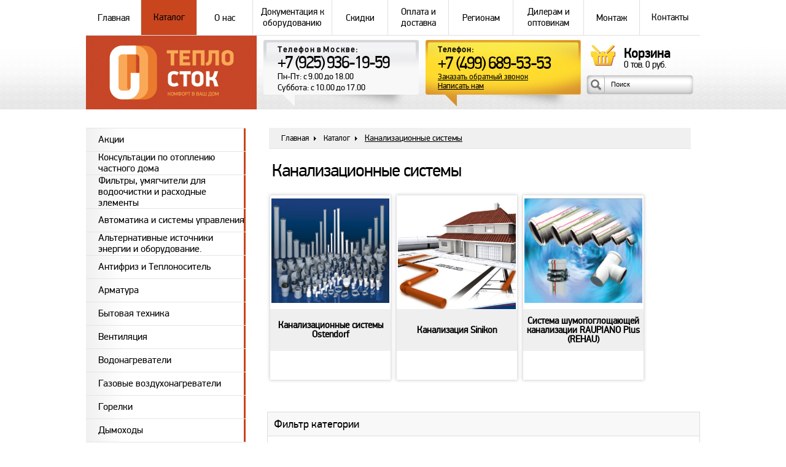

--- FILE ---
content_type: text/html; charset=UTF-8
request_url: https://teplo-com.ru/catalog/c11006/
body_size: 27111
content:
<!DOCTYPE html>
<html>
<head>
	<meta http-equiv="X-UA-Compatible" content="IE=edge" />
	<meta name="yandex-verification" content="c81eace8605705da" />
	<link rel="shortcut icon" type="image/x-icon" href="/favicon.ico" />
	<!--<title ></title>-->
	<title>Канализационные системы купить в интернет-магазине Теплосток</title>
	<meta http-equiv="Content-Type" content="text/html; charset=UTF-8" />
<meta name="robots" content="index, follow" />
<meta name="keywords" content="канализационные системы, купить канализационные системы, цена канализационные системы, каталог канализационные системы" />
<meta name="description" content="Купить канализационные системы в интернет-магазине Теплосток по выгодной цене. Каталог, характеристики, фото, размеры, описание. Быстрая доставка по Москве и Подмосковью." />
<link href="/bitrix/cache/css/s1/eshop_adapt_blue_copy/kernel_main/kernel_main.css?160287285849398" type="text/css"  rel="stylesheet" />
<link href="/bitrix/cache/css/s1/eshop_adapt_blue_copy/page_8a4ac6400bbcca61b42d71e130963c11/page_8a4ac6400bbcca61b42d71e130963c11.css?160285476879596" type="text/css"  rel="stylesheet" />
<link href="/bitrix/cache/css/s1/eshop_adapt_blue_copy/template_34678b42de892392c5b598b71f2b7721/template_34678b42de892392c5b598b71f2b7721.css?164978573543475" type="text/css"  data-template-style="true"  rel="stylesheet" />
<script type="text/javascript">if(!window.BX)window.BX={message:function(mess){if(typeof mess=='object') for(var i in mess) BX.message[i]=mess[i]; return true;}};</script>
<script type="text/javascript">(window.BX||top.BX).message({'JS_CORE_LOADING':'Загрузка...','JS_CORE_NO_DATA':'- Нет данных -','JS_CORE_WINDOW_CLOSE':'Закрыть','JS_CORE_WINDOW_EXPAND':'Развернуть','JS_CORE_WINDOW_NARROW':'Свернуть в окно','JS_CORE_WINDOW_SAVE':'Сохранить','JS_CORE_WINDOW_CANCEL':'Отменить','JS_CORE_H':'ч','JS_CORE_M':'м','JS_CORE_S':'с','JSADM_AI_HIDE_EXTRA':'Скрыть лишние','JSADM_AI_ALL_NOTIF':'Показать все','JSADM_AUTH_REQ':'Требуется авторизация!','JS_CORE_WINDOW_AUTH':'Войти','JS_CORE_IMAGE_FULL':'Полный размер'});</script>
<script type="text/javascript">(window.BX||top.BX).message({'LANGUAGE_ID':'ru','FORMAT_DATE':'DD.MM.YYYY','FORMAT_DATETIME':'DD.MM.YYYY HH:MI:SS','COOKIE_PREFIX':'BITRIX_SM','SERVER_TZ_OFFSET':'10800','SITE_ID':'s1','USER_ID':'','SERVER_TIME':'1769048704','USER_TZ_OFFSET':'0','USER_TZ_AUTO':'Y','bitrix_sessid':'4a53dd1f8d20fc6e60f3037f164904db'});</script>


<script type="text/javascript" src="/bitrix/cache/js/s1/eshop_adapt_blue_copy/kernel_main/kernel_main.js?1605788973304994"></script>
<script type="text/javascript">BX.setJSList(['/bitrix/js/main/core/core.js?144595576869721','/bitrix/js/main/core/core_fx.js?14409446979592','/bitrix/js/main/core/core_popup.js?144094469928778','/bitrix/js/main/core/core_ajax.js?144595576820698','/bitrix/js/main/core/core_window.js?144094470174831','/bitrix/js/main/core/core_ls.js?14409447017365','/bitrix/js/main/session.js?14409446962511','/bitrix/js/main/utils.js?144094469619858','/bitrix/js/main/core/core_date.js?144094469734102','/bitrix/js/main/rating_like.js?14409446979815','/bitrix/js/main/core/core_autosave.js?14409447046561','/bitrix/js/main/core/core_dd.js?14409447042186','/bitrix/js/main/core/core_timer.js?14409446974311','/bitrix/js/main/dd.js?144094470310717','/bitrix/templates/eshop_adapt_blue_copy/components/bitrix/catalog.smart.filter/.default/script.js?143602932618980','/bitrix/templates/eshop_adapt_blue_copy/components/bitrix/catalog.section/.default/script.js?143380376839549','/bitrix/templates/eshop_adapt_blue_copy/script.js?14333251861122','/bitrix/templates/eshop_adapt_blue_copy/components/bitrix/sale.basket.basket.line/basket/script.js?14342776204656']); </script>
<script type="text/javascript">BX.setCSSList(['/bitrix/js/main/core/css/core.css?14409446972854','/bitrix/js/main/core/css/core_popup.css?144094470334473','/bitrix/js/main/core/css/core_date.css?14409447049689','/bitrix/templates/eshop_adapt_blue_copy/components/bitrix/catalog/catalog/style.css?1433628945697','/bitrix/templates/eshop_adapt_blue_copy/components/bitrix/catalog/catalog/bitrix/catalog.section.list/.default/style.css?14336289457305','/bitrix/templates/eshop_adapt_blue_copy/components/bitrix/catalog.smart.filter/.default/style.css?143647123134399','/bitrix/templates/eshop_adapt_blue_copy/components/bitrix/catalog.smart.filter/.default/themes/blue/colors.css?1436029326459','/bitrix/templates/eshop_adapt_blue_copy/components//bitrix/system.pagenavigation/arrows/style.css?14333251864092','/bitrix/templates/eshop_adapt_blue_copy/components/bitrix/catalog.section/.default/style.css?150288194227846','/bitrix/templates/eshop_adapt_blue_copy/components/bitrix/sale.basket.basket.line/basket/style.css?14342776208385','/bitrix/templates/eshop_adapt_blue_copy/components/bitrix/breadcrumb/breadcrumb/style.css?1433871206947','/bitrix/templates/eshop_adapt_blue_copy/components/bitrix/system.auth.form/login/style.css?1433615477442','/bitrix/templates/eshop_adapt_blue_copy/styles.css?16497857343032','/bitrix/templates/eshop_adapt_blue_copy/template_styles.css?164978573428275']); </script>


<script type="text/javascript" src="/bitrix/cache/js/s1/eshop_adapt_blue_copy/template_0ce5139f3687cd6828b56cbcaaf937d7/template_0ce5139f3687cd6828b56cbcaaf937d7.js?16028547686514"></script>
<script type="text/javascript" src="/bitrix/cache/js/s1/eshop_adapt_blue_copy/page_76705823562552064bbb8ed81ae15f3b/page_76705823562552064bbb8ed81ae15f3b.js?160285476859396"></script>
<script type="text/javascript">var _ba = _ba || []; _ba.push(["aid", "e74a8821d2829de07fa5d06b4939c97c"]); _ba.push(["host", "teplo-com.ru"]); (function() {var ba = document.createElement("script"); ba.type = "text/javascript"; ba.async = true;ba.src = (document.location.protocol == "https:" ? "https://" : "http://") + "bitrix.info/ba.js";var s = document.getElementsByTagName("script")[0];s.parentNode.insertBefore(ba, s);})();</script>


	<meta name="google-site-verification" content="b1Qq1uG3FH3VzKFCYopFW5RowZ9ZZW59dEQCw34oCTU" />
	<link rel="stylesheet" href="/amiro_sys.css?styles=common|ami_custom&_cv=6.0.4.8&less_mode=none&_sv=0530-25030015" type="text/css">
	<link rel="stylesheet" href="/_mod_files/_css/plugins.css?_ts=1383142839&_sv=0530-25030015&_cv=6.0.4.8" type="text/css">
	<link rel="stylesheet" href="/_mod_files/_css/home1.css?_sv=0530-25030015&_cv=6.0.4.8" type="text/css">
	<link rel="stylesheet" href="/_mod_files/_css/amextmodules.css?_sv=0530-25030015&_cv=6.0.4.8" type="text/css">
	<link rel="stylesheet" href='https://fonts.googleapis.com/css?family=PT+Sans:400,700,400italic,700italic&amp;subset=latin,cyrillic' type='text/css'>
	<link rel="stylesheet" href='https://fonts.googleapis.com/css?family=Exo+2:400italic,400,700,700italic&amp;subset=cyrillic,latin' type='text/css'>
	<link rel="stylesheet" href="/_mod_files/_css/fancybox.css?v=2" type="text/css">
	<script type="text/javascript">
		var frontBaseHref = 'https://teplo-com.ru/';
		var sessionCookieName='session_';
		var AMI_SessionData = {'locale' : 'ru'};
		var DATE_CONVERTION = new Array ('Сегодня', 'Вчера', '22.01.26', '21.01.2026');
		var active_module = 'pages';
		var active_module_link = 'https://teplo-com.ru/';
		var use_background_cart = '1';
		var mark_items_in_cart = 0;
	</script>
	<script src="https://ajax.googleapis.com/ajax/libs/jquery/1.7.2/jquery.min.js"></script>
	<script type="text/javascript" src="/amiro_sys.js?ver=2"></script>

	<script type="text/javascript" src="/_js/jquery-ui-1.8.21.custom.min.js"></script>
	<script type="text/javascript" src="/_js/amextmodules.js?_cv=6.0.4.8&_sv=0530-25030015"></script>
	<script type="text/javascript" src="/_js/jquery.fancybox-1.3.4.pack.js"></script>
	<script type="text/javascript" src="/_js/scripts.js"></script>
	<script type="text/javascript" src="/_js/mobilyslider.js"></script>
	<script type="text/javascript" src="/_js/init.js"></script>
	<script type="text/javascript" src="/_js/amextsettings.js"></script>
	

	<script src="https://www.google.com/recaptcha/api.js" async defer></script>

	

<script>
  (function(i,s,o,g,r,a,m){i['GoogleAnalyticsObject']=r;i[r]=i[r]||function(){
  (i[r].q=i[r].q||[]).push(arguments)},i[r].l=1*new Date();a=s.createElement(o),
  m=s.getElementsByTagName(o)[0];a.async=1;a.src=g;m.parentNode.insertBefore(a,m)
  })(window,document,'script','https://www.google-analytics.com/analytics.js','ga');

  ga('create', 'UA-82147018-1', 'auto');
  ga('send', 'pageview');

</script>

<meta name="yandex-verification" content="64fcd345636dac58"><meta name="65ab58ed2428ad9e25e498ae3cbf08f8" content="">
<meta name="yandex-verification" content="4ad1bafd1f878c77">
</head>

<body>
<div id="panel"><!-- 6d9d55e3edf075df --></div>
<!--  ШАПКА  -->
<div id="stat"></div>
<div id="lay_f7" class="header w1000">
<table cellpadding="0" cellspacing="0" id="topmainmenu">
	<tr>
		
<td>
    <!-- <noindex> --><span><a href="/">Главная</a></span> <!-- </noindex> -->
	<a href="/">Главная</a>
	
</td>

<td class="active">
    <!-- <noindex> --><span>Каталог</span> <!-- </noindex> -->
	<a href="/catalog">Каталог</a>
	
</td>

<td>
    <!-- <noindex> --><span><a href="/about">О нас</a></span> <!-- </noindex> -->
	<a href="/about">О нас</a>
	
<ul>
	
<li>
	<a href="/about/office" >Наш офис</a>
	
</li>

<li>
	<a href="/about/sertificates" >Сертификаты</a>
	
</li>

<li>
	<a href="/about/vacancies" >Вакансии</a>
	
</li>
	
<li>
	<a href="/about/otoplenie" >Отопление</a>
	
</li>

<li>
	<a href="/about/shop" >Наш магазин</a>
	
</li>

<li>
	<a href="/about/objects" >Объекты</a>
	
</li>

<li>
	<a href="/about/news" >Новости</a>
	
</li>

<li>
	<a href="/about/articles" >Статьи</a>
	
</li>

<li>
	<a href="/about/responses" >Отзывы</a>
	
</li>

</ul>

</td>

<td>
    <!-- <noindex> --><span>Документация к оборудованию</span> <!-- </noindex> -->
	<a href="/documentation">Документация к оборудованию</a>
	
</td>

<td>
    <!-- <noindex> --><span><a href="/discounts">Скидки</a></span> <!-- </noindex> -->
	<a href="/discounts">Скидки</a>
	
<ul>
	
<li>
	<a href="/discounts/shares" >Акции месяца</a>
	
</li>

<li>
	<a href="/discounts/our" >Отечественный производитель</a>
	
</li>

</ul>

</td>

<td>
    <!-- <noindex> --><span><a href="/delivery">Оплата и доставка</a></span> <!-- </noindex> -->
	<a href="/delivery">Оплата и доставка</a>
	
</td>

<td>
    <!-- <noindex> --><span><a href="/regions">Регионам</a></span> <!-- </noindex> -->
	<a href="/regions">Регионам</a>
	
</td>

<td>
    <!-- <noindex> --><span><a href="/wholesales">Дилерам и оптовикам</a></span> <!-- </noindex> -->
	<a href="/wholesales">Дилерам и оптовикам</a>
	
</td>

<td>
    <!-- <noindex> --><span><a href="/services">Монтаж</a></span> <!-- </noindex> -->
	<a href="/services">Монтаж</a>
	
<ul>
	
<li>
	<a href="/services/montage" >Монтаж</a>
	
</li>

</ul>

</td>

<td>
    <!-- <noindex> --><span>Контакты</span> <!-- </noindex> -->
	<a href="/contacts">Контакты</a>
	
</td>

	</tr>
</table>
<div id="logoline">
    <div>
		<div id="logo"><a href="/"><img src="/images/logo.png" alt="logo"></a></div>
    </div>
    <div>
        <div id="phone1">
			<span>Телефон в Москве:</span><b>+7 (925) 936-19-59</b><div>Пн-Пт: с 9.00 до 18.00<br>Суббота: с 10.00 до 17.00</div>
        </div>
    </div>
    <div>
	
        <div id="phone2">
            <span>Телефон:</span><b>+7 (499) 689-53-53</b>
            <a class="iframe order_call" href="/ajax/callback.php" title="Заказать обратный звонок">Заказать обратный звонок</a>
            <a href="/feedback" title="Написать нам">Написать нам</a>
        </div>
	
    </div>
    <div>	
	<!--'start_frame_cache_my_dynamic_area_basket'--><div class="cart-small">
	
<form id="topcart"><b>Корзина</b>
<a href="/personal/cart/" title="Просмотреть"></a>
<div id="cart-small__text" class="cart-small__text">
	<a href="/personal/cart/" class="cart-small__title" style="text-decoration: underline;">Моя корзина</a>
	
	<div id="cart-small__info_is_empty" class="cart-small__info cart-small__info_is_empty">Корзина пока пуста</div>
	
	<div id="cart-small__success-message" class="cart-small__success-message">
			</div>
	
	<div id="cart-small__info_not_empty" class="cart-small__info cart-small__info_not_empty">
		<b>Товаров в корзине: </b><span id="eshop_cart_count">0</span><small> тов. </small>
        <b>на сумму </b><span id="eshop_cart_total">0 руб.</span>
	</div>
		
	<div>
		<a class="cart-small__order-btn" href="/personal/order/make/">Оформить заказ</a>
		<a class="cart-small__cont-btn" href="#" onclick="cartPopupCose(); return false;">Продолжить покупки</a>
	</div>
	
	</div>
</form>

<script type="text/javascript">
amiSession.loadVariables();
amiCart.updateBlock('eshop_cart_count', 'eshop_cart_total');

var cartPopup;
var cartTmeout; 

if(parseFloat(AMI.$('#eshop_cart_count').html()) > 0){
	AMI.$('.cart-small').removeClass('cart-small_empty').addClass('cart-small_not_empty');
}else{
	AMI.$('.cart-small').removeClass('cart-small_not_empty').addClass('cart-small_empty');
}

/* for one click popup */
function oneClickOrder(actionStatus){
    if(parseFloat(AMI.$('#eshop_cart_count').html()) > 0){
        AMI.$('.cart-small').removeClass('cart-small_empty').addClass('cart-small_not_empty');
    }else{
        AMI.$('.cart-small').removeClass('cart-small_not_empty').addClass('cart-small_empty');
    }
	var hiddenFields = '<input type="hidden" value="" name="same_email"><input type="hidden" value="/catalog/order/" name="modlink"><input type="hidden" value="add" name="action"><input type="hidden" value="natural" name="person_type_name"><input type="hidden" name="paymentMethods" value="paymentformstub" />';
	var start = '<style>input:-moz-placeholder{ color: #bbb; } input::-webkit-input-placeholder { color: #bbb; }</style><div class="cart-small__form-line">';
	var end = '</div>';
		
	var oneClickForm = AMI.$('#cart-small__text').html() + '<form id="one-click-popup-form" method="post" action="/ajax/oneclick.php">';
	oneClickForm += start + '<input class="txt" style="width: 250px; font-size: 18px; padding:10px 5px" type="text" name="contact" value="Телефон*" onfocus="if(this.value==\'Телефон*\')this.value=\'\'" onblur="if(this.value==\'\')this.value=\'Телефон*\'" /><br /><span style="font-size: 10px;">Формат телефона: +7 495 000-00-00</span>' + end;
	oneClickForm += start + '<input class="txt" style="width: 250px;font-size: 14px; padding:5px" type="text" name="visible_firstname" value="Имя" onfocus="if(this.value==\'Имя\')this.value=\'\'" onblur="if(this.value==\'\')this.value=\'Имя\'" /><input type="hidden" name="lastname" value="" />' + end;
	oneClickForm += start + '<input class="txt" style="width: 250px;font-size: 14px; padding:5px" type="text" name="visible_email" value="Адрес E-mail" onfocus="if(this.value==\'Адрес E-mail\')this.value=\'\'" onblur="if(this.value==\'\')this.value=\'Адрес E-mail\'" /><input type="hidden" name="email" value="" /><br /><span style="font-size: 10px;">Введите ваш емайл если хотите получать уведомления о заказе</span>' + end;
	oneClickForm += '<input type="hidden" name="product" value="" /><input type="hidden" name="product_url" value="" /><input type="hidden" name="firstname" /><input type="hidden" value="Быстрый заказ" name="comments">' + hiddenFields + '<button style="display: block; display: inline-block;" type="submit" class="cart-small__order-btn">Жду звонка</button></form>';
	cartPopup = new AMI.UI.Popup('<div class="cart-small cart-small_type_one-click">' + oneClickForm + '</div>', {id:'cartPopupWindow', header:'', width: '310', height: '300', animation:{ open: 'fadein', close: 'fadeout' }, onClose: function(oPopup){cartPopup = null}});
	
	var popup = AMI.$('#cartPopupWindow');
	AMI.$(popup).find('.cart-small__title').css('display', 'none').after('<div class="cart-small__title">Быстрый заказ</div>');
	var html = '<a style="float: right; text-decoration: underline;" href="/personal/cart/" title="Корзина">Корзина</a>';
	AMI.$(popup).find('.cart-small__info_not_empty').prepend(html);
	AMI.$('.cart-small__info_not_empty').css('display', 'block');
	AMI.$('#cart-small__info_is_empty').css('display', 'none');
        //AMI.$('.cart-small__success-message').html(actionStatus);
	
	AMI.$('#one-click-popup-form').bind('submit', function(){
		var emailVisField = AMI.$(this).find('input[name=visible_email]'),
			emailField = AMI.$(this).find('input[name=email]'),
			nameVisField = AMI.$(this).find('input[name="visible_firstname"]'),
			nameField = AMI.$(this).find('input[name="lastname"]'),
			contactField = AMI.$(this).find('input[name="contact"]'),
			email = AMI.$(emailVisField).attr('value'),
			name = AMI.$(nameVisField).attr('value'),
			contact = AMI.$(contactField).attr('value');
			
		if (contact === '' || contact === 'Телефон*') {
			AMI.$(contactField).attr('value', '').focus();
			alert('Введите номер Вашего телефона');
			return false;
		}
		name = ( name != 'Имя' ) ? name : 'Не указано';
		email = ( email != 'Адрес E-mail' ) ? email : 'noreply@' + String('http://www.teplo-com.ru/').replace(/^http|^https|^ftp/, '').replace(/[^a-z0-9.]+/g, '');
		AMI.$(emailField).attr('value', email);
		AMI.$(nameField).attr('value', name);
	});
	
	amiCart.oneClick = false;
}

/* regular order popup */
function regularOrder(actionStatus, custom_id){
if (custom_id > 0)
{
var qty = $("input.eshop-item-detailed__cart-quantity");
if (qty.length > 0) {var num = qty.val();} else {var num = 1;}
$.ajax({
      url:'/ajax/add_basket.php'
      , data:'id='+custom_id+'&num='+num
      , type:'POST'
      , success: function(res) {
               var arRes = res.split('/');
               var count = arRes[0];
               var total = arRes[1];
               var name = arRes[2];
               $("span#eshop_cart_count").html(count);
               $("span#eshop_cart_total").html(total);
               $(".cart-small__success-message").html('Товар "'+name+'" добавлен в корзину.');
      }
});
}
	if(AMI.$('.cart-small').eq(0).hasClass('cart-small_empty')){
		AMI.$('.cart-small').removeClass('cart-small_empty').addClass('cart-small_not_empty');
	}
	if(!cartPopup || !cartPopup.content){
		//AMI.$('#cart-small__success-message').html(actionStatus);
		cartPopup = new AMI.UI.Popup('<div class="cart-small cart-small_type_success">' + AMI.$('#cart-small__text').html() + '</div>',{id:'cartPopupWindow', header:'', width: '350', height: '300', animation:{ open: 'fadein', close: 'fadeout' }, onClose: function(oPopup){cartPopup = null}});
		AMI.$(cartPopup).find('.cart-small').addClass('cart-small_type_success');
	}else{
		cartPopup.setHTML(AMI.$('#cart-small__text').html());
	}
	if(cartTmeout){
		clearTimeout(cartTmeout);
	}

	if (amiCart.paymentMethod === 'kupivkredit'){
		var href = AMI.$('.cart-small__order-btn').eq(0).attr('href'); /* hidden block on page */
		var get = 'payment_method=' + amiCart.paymentMethod;
		if (href.indexOf(get) === -1) {
			if (href.indexOf('?') === -1)
				href += '?' + get;
			else
				href += '&' + get;
			var cart_popup = AMI.$('#cartPopupWindow'); /* Only popup window, not hidden block */
			AMI.$(cart_popup).find('.cart-small__order-btn').attr('href', href);
			var eshop_cart_total_plain = amiSession.get('eshop_cart_total_plain');
			if (parseFloat(eshop_cart_total_plain) < 3000)
				AMI.$(cart_popup).find('#cart-small__info_not_empty').after('<div style="margin: 10px 0; background: #fdd; border-radius: 5px; padding: 5px 8px;">Покупка по системе КупиВкредит возможна только при сумме заказа от 3000 р. Вы можете увеличить сумму заказа или выбрать другой способ оплаты при оформлении заказа.</div>');
		}
	}
}

/* Callback for amiCard.add function */
AMI.Message.addListener('ON_ADDED_TO_CART', function(actionStatus){
	if (amiCart.oneClick)
		oneClickOrder(actionStatus);
	else
		regularOrder(actionStatus);
	return true;
});

function cartPopupCose(){
	if((cartPopup==null) || (typeof(cartPopup)=='undefined')) return;
	cartPopup.close();
	cartPopup = null;
} 
</script>

<!--
<div id="fastviewcart"><table cellpadding="0" cellspacing="0" width="100%"><tbody><tr><td><div class="deleteItem" data-id="eshop_15587_0" data-numprice="1">X</div></td><td class="imgItem"><img src="http://www.teplo-com.ru/_mod_files/ce_images/eshop/k70.gif"></td><td class="headItem"><a href="katalog/antifriz/elitnyj-teplonositel-teplokom-na-osnove-15587">Элитный теплоноситель (антифриз) Теплоком на основе глицерина, масса брутто - 20 кг, для системы отопления</a></td></tr><tr><td>&nbsp;</td><td class="inputItem"><input value="2" type="text"></td><td class="priceItem">1,170 руб.</td></tr></tbody></table><div id="total_cart_value"><u>Всего: </u><span>2,340&nbsp;руб.</span></div></div>
-->

</div>

<script>
AMI.$(document).ready(function(){
    if(mark_items_in_cart == 1) {
        amiCartShowItems.init('get_items', '/personal/cart/', 'В корзине:', 'шт.', 'Корзина', 'Убрать');
        AMI.Message.addListener('ON_ADDED_TO_CART', function(actionStatus){
            amiCartShowItems.init('get_items', '/personal/cart/', 'В корзине:', 'шт.', 'Корзина', 'Убрать');
            return true;
        });
	}
});
</script>
<!--'end_frame_cache_my_dynamic_area_basket'-->
        <div id="topsearch">            
<form name="small_search" action="/search" method="get">
<input type="text" class="text" name="q" id="idSearchWordsspec_small_search_00100739" value="Поиск" onfocus="if(this.value=='Поиск') this.value='';" onblur="if(this.value=='') this.value='Поиск';" autocomplete="off">
  <input type="submit" name="s" class="btn" value="Ok">
</form>


<script type="text/javascript" language="JavaScript1.2">
<!--
  var smallSearchClicked = 0;

  function ClickSmallSearch(input) {
    if(!smallSearchClicked) {
      input.value = '';
      smallSearchClicked = 1;
    }
    return true;
  }
//-->
</script>
        </div>
    </div>
</div>

</div>
<!--  КОНЕЦ ШАПКИ  -->

<!-- КОНТЕНТ -->
<div class="main w1000">
<div id="lay_f8" class="leftblock">
		<ul id="navcatalogflat" class="full">
	     <!-- first level-->
		<li class="sub">
			<a id="link11764" href="/catalog/c11764/">
				Акции			</a>
			<div class="after"><img class="eshop_image" src="" border="0" alt="Акции"/></div>
			<span title="Развернуть"></span>
					</li>
	     <!-- first level-->
		<li class="sub">
			<a id="link11763" href="/catalog/c11763/">
				Консультации по отоплению частного дома			</a>
			<div class="after"><img class="eshop_image" src="" border="0" alt="Консультации по отоплению частного дома"/></div>
			<span title="Развернуть"></span>
					</li>
	     <!-- first level-->
		<li class="sub">
			<a id="link10107" href="/catalog/c10107/">
				Фильтры, умягчители для водоочистки и расходные элементы			</a>
			<div class="after"><img class="eshop_image" src="" border="0" alt="Фильтры, умягчители для водоочистки и расходные элементы"/></div>
			<span title="Развернуть"></span>
											<ul id="item10107">
					  <!-- second level-->
						<li class="parent">
							<a id="link20119" href="/catalog/c20119/">
								Фильтры, картриджи, засыпки и установки умягчения Aquatek							</a>
													</li>
					  <!-- second level-->
						<li class="parent">
							<a id="link15008" href="/catalog/c15008/">
								BWT для квартир и коттеджей							</a>
													</li>
					  <!-- second level-->
						<li class="parent">
							<a id="link11061" href="/catalog/c11061/">
								Pentek							</a>
													</li>
					  <!-- second level-->
						<li class="parent">
							<a id="link12777" href="/catalog/c12777/">
								Sterilight							</a>
													</li>
					  <!-- second level-->
						<li class="parent">
							<a id="link10490" href="/catalog/c10490/">
								Гейзер							</a>
													</li>
					  <!-- second level-->
						<li class="parent">
							<a id="link10514" href="/catalog/c10514/">
								Филтры, картриджи и умягчители Atoll							</a>
													</li>
					  <!-- second level-->
						<li class="parent">
							<a id="link10108" href="/catalog/c10108/">
								Фильтры Honeywell для воды							</a>
													</li>
					  <!-- second level-->
						<li class="parent">
							<a id="link19535" href="/catalog/c19535/">
								Фильтры для воды грубой очистки (от 100мкм) Uni-Fitt 							</a>
													</li>
					  <!-- second level-->
						<li class="parent">
							<a id="link19812" href="/catalog/c19812/">
								Фильтры механической очистки 							</a>
													</li>
									</ul>
									</li>
	     <!-- first level-->
		<li class="sub">
			<a id="link19031" href="/catalog/c19031/">
				Автоматика и системы управления			</a>
			<div class="after"><img class="eshop_image" src="" border="0" alt="Автоматика и системы управления"/></div>
			<span title="Развернуть"></span>
											<ul id="item19031">
					  <!-- second level-->
						<li class="parent">
							<a id="link19067" href="/catalog/c19067/">
								ZONT системы удаленного управления отоплением 							</a>
													</li>
					  <!-- second level-->
						<li class="parent">
							<a id="link19917" href="/catalog/c19917/">
								Термостаты Henco (Хенко)							</a>
													</li>
					  <!-- second level-->
						<li class="parent">
							<a id="link19915" href="/catalog/c19915/">
								Термостаты Emmeti (Эммети)							</a>
													</li>
					  <!-- second level-->
						<li class="parent">
							<a id="link19688" href="/catalog/c19688/">
								 Автоматика Salus controls (Салус)							</a>
													</li>
					  <!-- second level-->
						<li class="parent">
							<a id="link20215" href="/catalog/c20215/">
								Автоматика и комплектующие для котлов​ и другого отопительного оборудования							</a>
													</li>
					  <!-- second level-->
						<li class="parent">
							<a id="link19057" href="/catalog/c19057/">
								Аксессуары							</a>
													</li>
					  <!-- second level-->
						<li class="parent">
							<a id="link19036" href="/catalog/c19036/">
								Контроллеры для возобновляемых источников энергии							</a>
													</li>
					  <!-- second level-->
						<li class="parent">
							<a id="link19056" href="/catalog/c19056/">
								Контроллеры для каминов с водяным контуром							</a>
													</li>
					  <!-- second level-->
						<li class="parent">
							<a id="link19066" href="/catalog/c19066/">
								Контроллеры для конвекторов							</a>
													</li>
					  <!-- second level-->
						<li class="parent">
							<a id="link19065" href="/catalog/c19065/">
								Контроллеры для радиаторного отопления							</a>
													</li>
					  <!-- second level-->
						<li class="parent">
							<a id="link19032" href="/catalog/c19032/">
								Контроллеры для твердотопливных котлов							</a>
													</li>
					  <!-- second level-->
						<li class="parent">
							<a id="link19041" href="/catalog/c19041/">
								Контроллеры для управления насосами и системой отопления							</a>
													</li>
					  <!-- second level-->
						<li class="parent">
							<a id="link19050" href="/catalog/c19050/">
								Контроллеры для управления теплым полом &quot;Монтажные планки&quot;							</a>
													</li>
					  <!-- second level-->
						<li class="parent">
							<a id="link19061" href="/catalog/c19061/">
								Контроллеры специальные							</a>
													</li>
					  <!-- second level-->
						<li class="parent">
							<a id="link19045" href="/catalog/c19045/">
								Терморегуляторы комнатные							</a>
													</li>
									</ul>
									</li>
	     <!-- first level-->
		<li class="sub">
			<a id="link20998" href="/catalog/c20998/">
				Альтернативные источники энергии и оборудование.			</a>
			<div class="after"><img class="eshop_image" src="" border="0" alt="Альтернативные источники энергии и оборудование."/></div>
			<span title="Развернуть"></span>
					</li>
	     <!-- first level-->
		<li class="sub">
			<a id="link10155" href="/catalog/c10155/">
				Антифриз и Теплоноситель			</a>
			<div class="after"><img class="eshop_image" src="" border="0" alt="Антифриз и Теплоноситель"/></div>
			<span title="Развернуть"></span>
											<ul id="item10155">
					  <!-- second level-->
						<li class="parent">
							<a id="link10156" href="/catalog/c10156/">
								На основе глицерина (теплоноситель для системы отопления)							</a>
													</li>
					  <!-- second level-->
						<li class="parent">
							<a id="link10619" href="/catalog/c10619/">
								На основе этиленгликоля (теплоноситель для системы отопления)							</a>
													</li>
					  <!-- second level-->
						<li class="parent">
							<a id="link18845" href="/catalog/c18845/">
								Теплоноситель на основе пропиленгликоля 							</a>
													</li>
					  <!-- second level-->
						<li class="parent">
							<a id="link19661" href="/catalog/c19661/">
								Теплоноситель HotPoint							</a>
													</li>
									</ul>
									</li>
	     <!-- first level-->
		<li class="sub">
			<a id="link9985" href="/catalog/c9985/">
				Арматура			</a>
			<div class="after"><img class="eshop_image" src="" border="0" alt="Арматура"/></div>
			<span title="Развернуть"></span>
											<ul id="item9985">
					  <!-- second level-->
						<li class="parent">
							<a id="link19093" href="/catalog/c19093/">
								Арматура HERZ Armaturen							</a>
													</li>
					  <!-- second level-->
						<li class="parent">
							<a id="link9986" href="/catalog/c9986/">
								Арматура Oventrop							</a>
													</li>
					  <!-- second level-->
						<li class="parent">
							<a id="link18269" href="/catalog/c18269/">
								BROEN							</a>
													</li>
					  <!-- second level-->
						<li class="parent">
							<a id="link10161" href="/catalog/c10161/">
								Арматура Meibes							</a>
													</li>
					  <!-- second level-->
						<li class="parent">
							<a id="link18391" href="/catalog/c18391/">
								Трубопроводная арматура ZETKAMA							</a>
													</li>
					  <!-- second level-->
						<li class="parent">
							<a id="link11468" href="/catalog/c11468/">
								Арматура Comap Франция							</a>
													</li>
					  <!-- second level-->
						<li class="parent">
							<a id="link11590" href="/catalog/c11590/">
								Арматура Flamco							</a>
													</li>
					  <!-- second level-->
						<li class="parent">
							<a id="link10988" href="/catalog/c10988/">
								ESBE							</a>
													</li>
					  <!-- second level-->
						<li class="parent">
							<a id="link10132" href="/catalog/c10132/">
								Watts							</a>
													</li>
					  <!-- second level-->
						<li class="parent">
							<a id="link10534" href="/catalog/c10534/">
								Itap							</a>
													</li>
					  <!-- second level-->
						<li class="parent">
							<a id="link10657" href="/catalog/c10657/">
								Luxor							</a>
													</li>
					  <!-- second level-->
						<li class="parent">
							<a id="link11184" href="/catalog/c11184/">
								Tiemme							</a>
													</li>
					  <!-- second level-->
						<li class="parent">
							<a id="link11084" href="/catalog/c11084/">
								Honeywell							</a>
													</li>
					  <!-- second level-->
						<li class="parent">
							<a id="link11421" href="/catalog/c11421/">
								Giacomini							</a>
													</li>
					  <!-- second level-->
						<li class="parent">
							<a id="link11092" href="/catalog/c11092/">
								ICMA							</a>
													</li>
					  <!-- second level-->
						<li class="parent">
							<a id="link10627" href="/catalog/c10627/">
								Danfoss							</a>
													</li>
					  <!-- second level-->
						<li class="parent">
							<a id="link11152" href="/catalog/c11152/">
								Арматура SCHLOSSER термостаты, клапаны, вентили и аксессуары							</a>
													</li>
					  <!-- second level-->
						<li class="parent">
							<a id="link10343" href="/catalog/c10343/">
								GENERAL FITTINGS							</a>
													</li>
									</ul>
								<ul id="item9985">
					  <!-- second level-->
						<li class="parent">
							<a id="link10843" href="/catalog/c10843/">
								Соленоидные клапаны CEME и комплектующие.							</a>
													</li>
					  <!-- second level-->
						<li class="parent">
							<a id="link11464" href="/catalog/c11464/">
								Запорная и регулировочная арматура Wester							</a>
													</li>
					  <!-- second level-->
						<li class="parent">
							<a id="link11414" href="/catalog/c11414/">
								Far							</a>
													</li>
					  <!-- second level-->
						<li class="parent">
							<a id="link19786" href="/catalog/c19786/">
								 Арматура VALTEC							</a>
													</li>
					  <!-- second level-->
						<li class="parent">
							<a id="link19852" href="/catalog/c19852/">
								 Арматура РОСМА							</a>
													</li>
					  <!-- second level-->
						<li class="parent">
							<a id="link14803" href="/catalog/c14803/">
								Royal Thermo							</a>
													</li>
					  <!-- second level-->
						<li class="parent">
							<a id="link18094" href="/catalog/c18094/">
								SANEXT 							</a>
													</li>
					  <!-- second level-->
						<li class="parent">
							<a id="link19841" href="/catalog/c19841/">
								Арматура ENOLGAS							</a>
													</li>
					  <!-- second level-->
						<li class="parent">
							<a id="link19850" href="/catalog/c19850/">
								Арматура Officine Rigamonti 							</a>
													</li>
					  <!-- second level-->
						<li class="parent">
							<a id="link19550" href="/catalog/c19550/">
								Арматура для систем отопления и водоснабжения Uni-Fitt							</a>
													</li>
					  <!-- second level-->
						<li class="parent">
							<a id="link20162" href="/catalog/c20162/">
								Фитинги, клапаны, редукторы Акватек							</a>
													</li>
									</ul>
									</li>
	     <!-- first level-->
		<li class="sub">
			<a id="link20242" href="/catalog/c20242/">
				Бытовая техника			</a>
			<div class="after"><img class="eshop_image" src="" border="0" alt="Бытовая техника"/></div>
			<span title="Развернуть"></span>
											<ul id="item20242">
					  <!-- second level-->
						<li class="parent">
							<a id="link20244" href="/catalog/c20244/">
								Встраиваемая техника							</a>
													</li>
					  <!-- second level-->
						<li class="parent">
							<a id="link20243" href="/catalog/c20243/">
								Кухонные вытяжки и комплектующие 							</a>
													</li>
									</ul>
									</li>
	     <!-- first level-->
		<li class="sub">
			<a id="link19402" href="/catalog/c19402/">
				Вентиляция 			</a>
			<div class="after"><img class="eshop_image" src="" border="0" alt="Вентиляция "/></div>
			<span title="Развернуть"></span>
											<ul id="item19402">
					  <!-- second level-->
						<li class="parent">
							<a id="link20495" href="/catalog/c20495/">
								Вентиляция NED оборудование							</a>
													</li>
					  <!-- second level-->
						<li class="parent">
							<a id="link20496" href="/catalog/c20496/">
								Система вентиляции UPONOR							</a>
													</li>
									</ul>
									</li>
	     <!-- first level-->
		<li class="sub">
			<a id="link9978" href="/catalog/c9978/">
				Водонагреватели			</a>
			<div class="after"><img class="eshop_image" src="" border="0" alt="Водонагреватели"/></div>
			<span title="Развернуть"></span>
											<ul id="item9978">
					  <!-- second level-->
						<li class="parent">
							<a id="link10135" href="/catalog/c10135/">
								Электрические накопительные водонгреватели, напорные							</a>
													</li>
					  <!-- second level-->
						<li class="parent">
							<a id="link10603" href="/catalog/c10603/">
								Газовые колонки							</a>
													</li>
					  <!-- second level-->
						<li class="parent">
							<a id="link9979" href="/catalog/c9979/">
								Электрические проточные водонагреватели 							</a>
													</li>
					  <!-- second level-->
						<li class="parent">
							<a id="link10007" href="/catalog/c10007/">
								Бойлеры косвенного нагрева							</a>
													</li>
					  <!-- second level-->
						<li class="parent">
							<a id="link10597" href="/catalog/c10597/">
								Газовые накопительные							</a>
													</li>
					  <!-- second level-->
						<li class="parent">
							<a id="link19529" href="/catalog/c19529/">
								Комбинированные накопительные							</a>
													</li>
					  <!-- second level-->
						<li class="parent">
							<a id="link20576" href="/catalog/c20576/">
								Комплектующие и запчасти к водонагревателям							</a>
													</li>
					  <!-- second level-->
						<li class="parent">
							<a id="link14788" href="/catalog/c14788/">
								Наливные							</a>
													</li>
					  <!-- second level-->
						<li class="parent">
							<a id="link19733" href="/catalog/c19733/">
								Теплоаккумуляторы и буферные емкости							</a>
													</li>
									</ul>
									</li>
	     <!-- first level-->
		<li class="sub">
			<a id="link19021" href="/catalog/c19021/">
				Газовые воздухонагреватели			</a>
			<div class="after"><img class="eshop_image" src="" border="0" alt="Газовые воздухонагреватели"/></div>
			<span title="Развернуть"></span>
											<ul id="item19021">
					  <!-- second level-->
						<li class="parent">
							<a id="link19022" href="/catalog/c19022/">
								Газовые конвектора							</a>
													</li>
					  <!-- second level-->
						<li class="parent">
							<a id="link19023" href="/catalog/c19023/">
								Газовый воздухонагреватель SONNIGER (соннигер) Rapid LR 							</a>
													</li>
									</ul>
									</li>
	     <!-- first level-->
		<li class="sub">
			<a id="link9962" href="/catalog/c9962/">
				Горелки			</a>
			<div class="after"><img class="eshop_image" src="" border="0" alt="Горелки"/></div>
			<span title="Развернуть"></span>
											<ul id="item9962">
					  <!-- second level-->
						<li class="parent">
							<a id="link10887" href="/catalog/c10887/">
								ACV							</a>
													</li>
					  <!-- second level-->
						<li class="parent">
							<a id="link11389" href="/catalog/c11389/">
								Baltur							</a>
													</li>
					  <!-- second level-->
						<li class="parent">
							<a id="link11397" href="/catalog/c11397/">
								FBR							</a>
													</li>
					  <!-- second level-->
						<li class="parent">
							<a id="link10724" href="/catalog/c10724/">
								Kiturami							</a>
													</li>
					  <!-- second level-->
						<li class="parent">
							<a id="link10082" href="/catalog/c10082/">
								Lamborghini							</a>
													</li>
					  <!-- second level-->
						<li class="parent">
							<a id="link11078" href="/catalog/c11078/">
								SIME							</a>
													</li>
					  <!-- second level-->
						<li class="parent">
							<a id="link11060" href="/catalog/c11060/">
								Wirbel							</a>
													</li>
									</ul>
									</li>
	     <!-- first level-->
		<li class="sub">
			<a id="link11405" href="/catalog/c11405/">
				Дымоходы 			</a>
			<div class="after"><img class="eshop_image" src="" border="0" alt="Дымоходы "/></div>
			<span title="Развернуть"></span>
											<ul id="item11405">
					  <!-- second level-->
						<li class="parent">
							<a id="link20732" href="/catalog/c20732/">
								Дымоходы CORAX							</a>
													</li>
					  <!-- second level-->
						<li class="parent">
							<a id="link20731" href="/catalog/c20731/">
								Дымоходы GROPPALLI							</a>
													</li>
									</ul>
									</li>
	     <!-- first level-->
		<li class="sub">
			<a id="link9989" href="/catalog/c9989/">
				Инструменты			</a>
			<div class="after"><img class="eshop_image" src="" border="0" alt="Инструменты"/></div>
			<span title="Развернуть"></span>
											<ul id="item9989">
					  <!-- second level-->
						<li class="parent">
							<a id="link13505" href="/catalog/c13505/">
								Инструменты NOVOPRESS							</a>
													</li>
					  <!-- second level-->
						<li class="parent">
							<a id="link13504" href="/catalog/c13504/">
								REHAU							</a>
													</li>
					  <!-- second level-->
						<li class="parent">
							<a id="link9990" href="/catalog/c9990/">
								REMS							</a>
													</li>
					  <!-- second level-->
						<li class="parent">
							<a id="link10813" href="/catalog/c10813/">
								ROTHENBERGER							</a>
													</li>
					  <!-- second level-->
						<li class="parent">
							<a id="link19832" href="/catalog/c19832/">
								Инструменты VALTEC							</a>
													</li>
					  <!-- second level-->
						<li class="parent">
							<a id="link17532" href="/catalog/c17532/">
								ПРЕСС-ИНСТРУМЕНТ  для систем радиаторного отопления и водоснабжения COMAP							</a>
													</li>
									</ul>
									</li>
	     <!-- first level-->
		<li class="sub">
			<a id="link9975" href="/catalog/c9975/">
				Источники бесперебойного питания			</a>
			<div class="after"><img class="eshop_image" src="" border="0" alt="Источники бесперебойного питания"/></div>
			<span title="Развернуть"></span>
											<ul id="item9975">
					  <!-- second level-->
						<li class="parent">
							<a id="link18203" href="/catalog/c18203/">
								Аккумуляторные батареи Ventura							</a>
													</li>
					  <!-- second level-->
						<li class="parent">
							<a id="link11735" href="/catalog/c11735/">
								Источники бесперебойного питания							</a>
													</li>
					  <!-- second level-->
						<li class="parent">
							<a id="link10219" href="/catalog/c10219/">
								Стабилизаторы напряжения							</a>
													</li>
					  <!-- second level-->
						<li class="parent">
							<a id="link10012" href="/catalog/c10012/">
								Аккумуляторные батареи							</a>
													</li>
									</ul>
									</li>
	     <!-- first level-->
		<li class="sub">
			<a id="link11006" class="sel" href="/catalog/c11006/">
				Канализационные системы			</a>
			<div class="after"><img class="eshop_image" src="" border="0" alt="Канализационные системы"/></div>
			<span title="Развернуть"></span>
											<ul id="item11006">
					  <!-- second level-->
						<li class="parent">
							<a id="link11007" href="/catalog/c11007/">
								Канализационные системы Ostendorf							</a>
													</li>
					  <!-- second level-->
						<li class="parent">
							<a id="link12474" href="/catalog/c12474/">
								Канализация Sinikon							</a>
													</li>
					  <!-- second level-->
						<li class="parent">
							<a id="link12476" href="/catalog/c12476/">
								Система шумопоглощающей канализации RAUPIANO Plus (REHAU)							</a>
													</li>
									</ul>
									</li>
	     <!-- first level-->
		<li class="sub">
			<a id="link10017" href="/catalog/c10017/">
				Коллекторы (гребенки)			</a>
			<div class="after"><img class="eshop_image" src="" border="0" alt="Коллекторы (гребенки)"/></div>
			<span title="Развернуть"></span>
											<ul id="item10017">
					  <!-- second level-->
						<li class="parent">
							<a id="link19137" href="/catalog/c19137/">
								Коллекторы и коллекторные группы Uni-fit (Юнифит)							</a>
													</li>
					  <!-- second level-->
						<li class="parent">
							<a id="link14725" href="/catalog/c14725/">
								Коллкторные группы и комплектущие Meibes							</a>
													</li>
					  <!-- second level-->
						<li class="parent">
							<a id="link12729" href="/catalog/c12729/">
								Коллекторы Wester							</a>
													</li>
					  <!-- second level-->
						<li class="parent">
							<a id="link14737" href="/catalog/c14737/">
								Watts							</a>
													</li>
					  <!-- second level-->
						<li class="parent">
							<a id="link19792" href="/catalog/c19792/">
								 Коллекторы и коллекторные блоки Valtec (Вальтек)							</a>
													</li>
					  <!-- second level-->
						<li class="parent">
							<a id="link14730" href="/catalog/c14730/">
								General Fittings							</a>
													</li>
					  <!-- second level-->
						<li class="parent">
							<a id="link14729" href="/catalog/c14729/">
								Giacomini							</a>
													</li>
					  <!-- second level-->
						<li class="parent">
							<a id="link18093" href="/catalog/c18093/">
								SANEXT							</a>
													</li>
					  <!-- second level-->
						<li class="parent">
							<a id="link12731" href="/catalog/c12731/">
								TIEMME							</a>
													</li>
					  <!-- second level-->
						<li class="parent">
							<a id="link19862" href="/catalog/c19862/">
								Квартирные станции Valtec							</a>
													</li>
					  <!-- second level-->
						<li class="parent">
							<a id="link17529" href="/catalog/c17529/">
								Коллекторы для систем радиаторного отопления и водоснабжения COMAP							</a>
													</li>
					  <!-- second level-->
						<li class="parent">
							<a id="link19863" href="/catalog/c19863/">
								Этажные распределительные узлы Valtec							</a>
													</li>
									</ul>
									</li>
	     <!-- first level-->
		<li class="sub">
			<a id="link9944" href="/catalog/c9944/">
				Конвекторы отопления			</a>
			<div class="after"><img class="eshop_image" src="" border="0" alt="Конвекторы отопления"/></div>
			<span title="Развернуть"></span>
											<ul id="item9944">
					  <!-- second level-->
						<li class="parent">
							<a id="link19107" href="/catalog/c19107/">
								Сервисное обслуживание и ремонт конвекторов							</a>
													</li>
					  <!-- second level-->
						<li class="parent">
							<a id="link9945" href="/catalog/c9945/">
								Встраиваемые и внутрипольные конвекторы							</a>
													</li>
					  <!-- second level-->
						<li class="parent">
							<a id="link10000" href="/catalog/c10000/">
								Напольные и настенные водяные конвекторы отопления							</a>
													</li>
					  <!-- second level-->
						<li class="parent">
							<a id="link10157" href="/catalog/c10157/">
								Электрические конвекторы отопления							</a>
													</li>
					  <!-- second level-->
						<li class="parent">
							<a id="link10536" href="/catalog/c10536/">
								Газовые конвекторы отопления							</a>
													</li>
					  <!-- second level-->
						<li class="parent">
							<a id="link18449" href="/catalog/c18449/">
								Арматура Jaga для подключения приборов отопления							</a>
													</li>
					  <!-- second level-->
						<li class="parent">
							<a id="link19028" href="/catalog/c19028/">
								Декоративные решетки для всех типов конвекторов 							</a>
													</li>
					  <!-- second level-->
						<li class="parent">
							<a id="link19026" href="/catalog/c19026/">
								Плинтусные конвекторы отопления							</a>
													</li>
									</ul>
									</li>
	     <!-- first level-->
		<li class="sub">
			<a id="link17889" href="/catalog/c17889/">
				Кондиционирование			</a>
			<div class="after"><img class="eshop_image" src="" border="0" alt="Кондиционирование"/></div>
			<span title="Развернуть"></span>
											<ul id="item17889">
					  <!-- second level-->
						<li class="parent">
							<a id="link17890" href="/catalog/c17890/">
								Канальные кондиционеры							</a>
													</li>
					  <!-- second level-->
						<li class="parent">
							<a id="link17891" href="/catalog/c17891/">
								Кассетные кондиционеры							</a>
													</li>
					  <!-- second level-->
						<li class="parent">
							<a id="link17894" href="/catalog/c17894/">
								Колонные кондиционеры							</a>
													</li>
					  <!-- second level-->
						<li class="parent">
							<a id="link17895" href="/catalog/c17895/">
								Мобильные кондиционеры							</a>
													</li>
					  <!-- second level-->
						<li class="parent">
							<a id="link17898" href="/catalog/c17898/">
								Сплит-системы							</a>
													</li>
					  <!-- second level-->
						<li class="parent">
							<a id="link17904" href="/catalog/c17904/">
								Универсальные наружные блоки							</a>
													</li>
									</ul>
									</li>
	     <!-- first level-->
		<li class="sub">
			<a id="link9949" href="/catalog/c9949/">
				Котлы отопления			</a>
			<div class="after"><img class="eshop_image" src="" border="0" alt="Котлы отопления"/></div>
			<span title="Развернуть"></span>
											<ul id="item9949">
					  <!-- second level-->
						<li class="parent">
							<a id="link9950" href="/catalog/c9950/">
								Газовые котлы отопления							</a>
													</li>
					  <!-- second level-->
						<li class="parent">
							<a id="link10367" href="/catalog/c10367/">
								Дизельные котлы							</a>
													</li>
					  <!-- second level-->
						<li class="parent">
							<a id="link10124" href="/catalog/c10124/">
								Твердотопливные котлы							</a>
													</li>
					  <!-- second level-->
						<li class="parent">
							<a id="link10098" href="/catalog/c10098/">
								Электрические котлы							</a>
													</li>
					  <!-- second level-->
						<li class="parent">
							<a id="link19866" href="/catalog/c19866/">
								Арматура безопасности Valtec							</a>
													</li>
					  <!-- second level-->
						<li class="parent">
							<a id="link19864" href="/catalog/c19864/">
								Модули быстрого монтажа Valtec							</a>
													</li>
					  <!-- second level-->
						<li class="parent">
							<a id="link19867" href="/catalog/c19867/">
								Смесительные клапаны Valtec							</a>
													</li>
					  <!-- second level-->
						<li class="parent">
							<a id="link19660" href="/catalog/c19660/">
								Химия для очистки топок котлов и газовых колонок							</a>
													</li>
									</ul>
									</li>
	     <!-- first level-->
		<li class="sub">
			<a id="link9984" href="/catalog/c9984/">
				Крепежные системы трубопроводов			</a>
			<div class="after"><img class="eshop_image" src="" border="0" alt="Крепежные системы трубопроводов"/></div>
			<span title="Развернуть"></span>
											<ul id="item9984">
					  <!-- second level-->
						<li class="parent">
							<a id="link19854" href="/catalog/c19854/">
								Хомуты и крепления для трубопроводов Uni-fitt							</a>
													</li>
					  <!-- second level-->
						<li class="parent">
							<a id="link19865" href="/catalog/c19865/">
								Общестроительные материалы и изделия Valtec							</a>
													</li>
					  <!-- second level-->
						<li class="parent">
							<a id="link19855" href="/catalog/c19855/">
								Хомуты для труб VALTEC							</a>
													</li>
									</ul>
									</li>
	     <!-- first level-->
		<li class="sub">
			<a id="link11306" href="/catalog/c11306/">
				Материалы для уплотнения и герметизации			</a>
			<div class="after"><img class="eshop_image" src="" border="0" alt="Материалы для уплотнения и герметизации"/></div>
			<span title="Развернуть"></span>
											<ul id="item11306">
					  <!-- second level-->
						<li class="parent">
							<a id="link19833" href="/catalog/c19833/">
								 Материалы для уплотнения VALTEC							</a>
													</li>
					  <!-- second level-->
						<li class="parent">
							<a id="link14981" href="/catalog/c14981/">
								Клеи и герметики Loctite 							</a>
													</li>
					  <!-- second level-->
						<li class="parent">
							<a id="link19657" href="/catalog/c19657/">
								Материалы для герметизации протечек							</a>
													</li>
					  <!-- second level-->
						<li class="parent">
							<a id="link19547" href="/catalog/c19547/">
								Материалы для уплотнения и герметизации Uni-Fitt							</a>
													</li>
					  <!-- second level-->
						<li class="parent">
							<a id="link11688" href="/catalog/c11688/">
								Материалы для уплотнения и герметизации UNIPAK							</a>
													</li>
					  <!-- second level-->
						<li class="parent">
							<a id="link19108" href="/catalog/c19108/">
								Материалы для уплотнения и герметизации Россия Сантехмастергель							</a>
													</li>
					  <!-- second level-->
						<li class="parent">
							<a id="link19656" href="/catalog/c19656/">
								Материалы для уплотнения резьб 							</a>
													</li>
					  <!-- second level-->
						<li class="parent">
							<a id="link19853" href="/catalog/c19853/">
								Нить для герметизации TANGIT UNI-LOCK							</a>
													</li>
									</ul>
									</li>
	     <!-- first level-->
		<li class="sub">
			<a id="link10252" href="/catalog/c10252/">
				Мойка воздуха, увлажнение, очистка			</a>
			<div class="after"><img class="eshop_image" src="" border="0" alt="Мойка воздуха, увлажнение, очистка"/></div>
			<span title="Развернуть"></span>
											<ul id="item10252">
					  <!-- second level-->
						<li class="parent">
							<a id="link10253" href="/catalog/c10253/">
								Климатическое оборудование Timberk							</a>
													</li>
					  <!-- second level-->
						<li class="parent">
							<a id="link18117" href="/catalog/c18117/">
								Обработка воздуха NeoClima							</a>
													</li>
					  <!-- second level-->
						<li class="parent">
							<a id="link19349" href="/catalog/c19349/">
								Сушилки для рук Stiebel Eltron (Штибель Элтрон)							</a>
													</li>
									</ul>
									</li>
	     <!-- first level-->
		<li class="sub">
			<a id="link10501" href="/catalog/c10501/">
				Насосы и доп. оборудование			</a>
			<div class="after"><img class="eshop_image" src="" border="0" alt="Насосы и доп. оборудование"/></div>
			<span title="Развернуть"></span>
											<ul id="item10501">
					  <!-- second level-->
						<li class="parent">
							<a id="link14677" href="/catalog/c14677/">
								Насосы AQUARIO (акварио)							</a>
													</li>
					  <!-- second level-->
						<li class="parent">
							<a id="link13515" href="/catalog/c13515/">
								Насосы PEDROLLO производство Италия							</a>
													</li>
					  <!-- second level-->
						<li class="parent">
							<a id="link20152" href="/catalog/c20152/">
								Насосы Aquatech Акватек							</a>
													</li>
					  <!-- second level-->
						<li class="parent">
							<a id="link13511" href="/catalog/c13511/">
								Дозировочные насосы							</a>
													</li>
					  <!-- second level-->
						<li class="parent">
							<a id="link10711" href="/catalog/c10711/">
								Дренажные насосы							</a>
													</li>
					  <!-- second level-->
						<li class="parent">
							<a id="link10522" href="/catalog/c10522/">
								Канализационные установки							</a>
													</li>
					  <!-- second level-->
						<li class="parent">
							<a id="link13513" href="/catalog/c13513/">
								Комплектующие к насосам							</a>
													</li>
					  <!-- second level-->
						<li class="parent">
							<a id="link13514" href="/catalog/c13514/">
								Насосное оборудование Grundfos							</a>
													</li>
					  <!-- second level-->
						<li class="parent">
							<a id="link14515" href="/catalog/c14515/">
								Насосные станции							</a>
													</li>
					  <!-- second level-->
						<li class="parent">
							<a id="link13506" href="/catalog/c13506/">
								Насосы SPERONI							</a>
													</li>
					  <!-- second level-->
						<li class="parent">
							<a id="link10710" href="/catalog/c10710/">
								Поверхностные насосы							</a>
													</li>
					  <!-- second level-->
						<li class="parent">
							<a id="link13510" href="/catalog/c13510/">
								Погружные насосы							</a>
													</li>
					  <!-- second level-->
						<li class="parent">
							<a id="link13512" href="/catalog/c13512/">
								Установки повышения давления							</a>
													</li>
					  <!-- second level-->
						<li class="parent">
							<a id="link10762" href="/catalog/c10762/">
								Фекальные насосы							</a>
													</li>
									</ul>
									</li>
	     <!-- first level-->
		<li class="sub">
			<a id="link10122" href="/catalog/c10122/">
				Насосы и средства для промывки систем отопления и теплообменного оборудования			</a>
			<div class="after"><img class="eshop_image" src="" border="0" alt="Насосы и средства для промывки систем отопления и теплообменного оборудования"/></div>
			<span title="Развернуть"></span>
											<ul id="item10122">
					  <!-- second level-->
						<li class="parent">
							<a id="link18846" href="/catalog/c18846/">
								Средство для химической промывки систем отопления DIXIS-lux 							</a>
													</li>
					  <!-- second level-->
						<li class="parent">
							<a id="link19658" href="/catalog/c19658/">
								Материалы для очистки канализации							</a>
													</li>
					  <!-- second level-->
						<li class="parent">
							<a id="link10123" href="/catalog/c10123/">
								Оборудование для промывки теплообменников							</a>
													</li>
					  <!-- second level-->
						<li class="parent">
							<a id="link19017" href="/catalog/c19017/">
								Оборудование для промывки теплообменников MANTA (манта, Италия)							</a>
													</li>
					  <!-- second level-->
						<li class="parent">
							<a id="link10380" href="/catalog/c10380/">
								Средства для промывки теплообменников							</a>
													</li>
									</ul>
									</li>
	     <!-- first level-->
		<li class="sub">
			<a id="link20135" href="/catalog/c20135/">
				Пластиковые емкости Акватек			</a>
			<div class="after"><img class="eshop_image" src="" border="0" alt="Пластиковые емкости Акватек"/></div>
			<span title="Развернуть"></span>
											<ul id="item20135">
					  <!-- second level-->
						<li class="parent">
							<a id="link20139" href="/catalog/c20139/">
								Автономная канализация 							</a>
													</li>
					  <!-- second level-->
						<li class="parent">
							<a id="link20136" href="/catalog/c20136/">
								Баки для воды							</a>
													</li>
					  <!-- second level-->
						<li class="parent">
							<a id="link20137" href="/catalog/c20137/">
								Баки для топлива							</a>
													</li>
					  <!-- second level-->
						<li class="parent">
							<a id="link20140" href="/catalog/c20140/">
								Кабины и блоки							</a>
													</li>
					  <!-- second level-->
						<li class="parent">
							<a id="link20141" href="/catalog/c20141/">
								Комплектующие для пластиковой продукции АКВАТЕК							</a>
													</li>
					  <!-- second level-->
						<li class="parent">
							<a id="link20138" href="/catalog/c20138/">
								Пластиковый кессон							</a>
													</li>
									</ul>
									</li>
	     <!-- first level-->
		<li class="sub">
			<a id="link9971" href="/catalog/c9971/">
				Полотенцесушители			</a>
			<div class="after"><img class="eshop_image" src="" border="0" alt="Полотенцесушители"/></div>
			<span title="Развернуть"></span>
											<ul id="item9971">
					  <!-- second level-->
						<li class="parent">
							<a id="link19145" href="/catalog/c19145/">
								Полотенцесушители Rostela (Ростела)							</a>
													</li>
					  <!-- second level-->
						<li class="parent">
							<a id="link10484" href="/catalog/c10484/">
								DEVI							</a>
													</li>
					  <!-- second level-->
						<li class="parent">
							<a id="link10365" href="/catalog/c10365/">
								IRSAP							</a>
													</li>
					  <!-- second level-->
						<li class="parent">
							<a id="link12421" href="/catalog/c12421/">
								Margaroli							</a>
													</li>
					  <!-- second level-->
						<li class="parent">
							<a id="link10785" href="/catalog/c10785/">
								Vandens							</a>
													</li>
					  <!-- second level-->
						<li class="parent">
							<a id="link10492" href="/catalog/c10492/">
								Villeroy &amp; Boch by Zehnder							</a>
													</li>
					  <!-- second level-->
						<li class="parent">
							<a id="link9995" href="/catalog/c9995/">
								Vogue							</a>
													</li>
					  <!-- second level-->
						<li class="parent">
							<a id="link10487" href="/catalog/c10487/">
								Водяные полотенцесушители Zehnder							</a>
													</li>
					  <!-- second level-->
						<li class="parent">
							<a id="link10506" href="/catalog/c10506/">
								КЗТО (Кимры)							</a>
													</li>
					  <!-- second level-->
						<li class="parent">
							<a id="link9972" href="/catalog/c9972/">
								Полотенцесушители Terminus (Терминус)							</a>
													</li>
					  <!-- second level-->
						<li class="parent">
							<a id="link10767" href="/catalog/c10767/">
								Полотенцесушители Теплолюкс электрические							</a>
													</li>
									</ul>
									</li>
	     <!-- first level-->
		<li class="sub">
			<a id="link9964" href="/catalog/c9964/">
				Радиаторы отопления			</a>
			<div class="after"><img class="eshop_image" src="" border="0" alt="Радиаторы отопления"/></div>
			<span title="Развернуть"></span>
											<ul id="item9964">
					  <!-- second level-->
						<li class="parent">
							<a id="link10010" href="/catalog/c10010/">
								Алюминиевые секционные радиаторы							</a>
													</li>
					  <!-- second level-->
						<li class="parent">
							<a id="link9965" href="/catalog/c9965/">
								Биметаллические секционные радиаторы							</a>
													</li>
					  <!-- second level-->
						<li class="parent">
							<a id="link10086" href="/catalog/c10086/">
								Стальные панельные радиаторы							</a>
													</li>
					  <!-- second level-->
						<li class="parent">
							<a id="link10153" href="/catalog/c10153/">
								Стальные трубчатые радиаторы							</a>
													</li>
					  <!-- second level-->
						<li class="parent">
							<a id="link17550" href="/catalog/c17550/">
								Чугунные радиаторы							</a>
													</li>
					  <!-- second level-->
						<li class="parent">
							<a id="link10126" href="/catalog/c10126/">
								Дизайн радиаторы							</a>
													</li>
					  <!-- second level-->
						<li class="parent">
							<a id="link11808" href="/catalog/c11808/">
								Медно-алюминиевые радиаторы REGULUS							</a>
													</li>
					  <!-- second level-->
						<li class="parent">
							<a id="link10755" href="/catalog/c10755/">
								Электрические радиаторы							</a>
													</li>
					  <!-- second level-->
						<li class="parent">
							<a id="link11327" href="/catalog/c11327/">
								Комплектующие для радиаторов отопления							</a>
													</li>
					  <!-- second level-->
						<li class="parent">
							<a id="link10504" href="/catalog/c10504/">
								Ретро радиаторы							</a>
													</li>
					  <!-- second level-->
						<li class="parent">
							<a id="link19612" href="/catalog/c19612/">
								Биметаллический инфракрасный дизайн-радиатор							</a>
													</li>
					  <!-- second level-->
						<li class="parent">
							<a id="link17605" href="/catalog/c17605/">
								Конвекторы производства Россия							</a>
													</li>
					  <!-- second level-->
						<li class="parent">
							<a id="link17544" href="/catalog/c17544/">
								Немецкие радиаторы отопления							</a>
													</li>
					  <!-- second level-->
						<li class="parent">
							<a id="link17604" href="/catalog/c17604/">
								Радиаторы оптом							</a>
													</li>
					  <!-- second level-->
						<li class="parent">
							<a id="link17606" href="/catalog/c17606/">
								Радиаторы производства Италия							</a>
													</li>
					  <!-- second level-->
						<li class="parent">
							<a id="link10146" href="/catalog/c10146/">
								Инфракрасные обогреватели							</a>
													</li>
									</ul>
									</li>
	     <!-- first level-->
		<li class="sub">
			<a id="link10384" href="/catalog/c10384/">
				Расширительные баки и гидроаккумуляторы для систем отопления и водоснабжения			</a>
			<div class="after"><img class="eshop_image" src="" border="0" alt="Расширительные баки и гидроаккумуляторы для систем отопления и водоснабжения"/></div>
			<span title="Развернуть"></span>
											<ul id="item10384">
					  <!-- second level-->
						<li class="parent">
							<a id="link10996" href="/catalog/c10996/">
								Расширительные баки для системы отопления Wester Россия							</a>
													</li>
					  <!-- second level-->
						<li class="parent">
							<a id="link11875" href="/catalog/c11875/">
								REFLEX - расширительные баки для систем отопления							</a>
													</li>
					  <!-- second level-->
						<li class="parent">
							<a id="link10998" href="/catalog/c10998/">
								Мембранные/гидроаккумуляторные баки для систем водоснабжения Wester Россия							</a>
													</li>
					  <!-- second level-->
						<li class="parent">
							<a id="link10808" href="/catalog/c10808/">
								Мембранные/гидроаккумуляторные баки для водоснабжения Reflex							</a>
													</li>
					  <!-- second level-->
						<li class="parent">
							<a id="link11874" href="/catalog/c11874/">
								Установки поддержания давления и дегазации REFLEX VARIOMAT							</a>
													</li>
					  <!-- second level-->
						<li class="parent">
							<a id="link10385" href="/catalog/c10385/">
								Flamco - расширительные баки							</a>
													</li>
					  <!-- second level-->
						<li class="parent">
							<a id="link14787" href="/catalog/c14787/">
								Taganrog Gazoapparat - бачки расширительные							</a>
													</li>
					  <!-- second level-->
						<li class="parent">
							<a id="link19534" href="/catalog/c19534/">
								Uni-Fitt - расширительные баки для водоснабжения и отопления							</a>
													</li>
					  <!-- second level-->
						<li class="parent">
							<a id="link10997" href="/catalog/c10997/">
								Wester - расширительные баки для системы ГВС и гелиосистем							</a>
													</li>
					  <!-- second level-->
						<li class="parent">
							<a id="link11882" href="/catalog/c11882/">
								ZILMET - мембранные баки для систем водоснабжения							</a>
													</li>
					  <!-- second level-->
						<li class="parent">
							<a id="link11881" href="/catalog/c11881/">
								ZILMET - мембранные баки для систем отопления							</a>
													</li>
					  <!-- second level-->
						<li class="parent">
							<a id="link19826" href="/catalog/c19826/">
								Баки мембранные VALTEC (Вальтек)							</a>
													</li>
					  <!-- second level-->
						<li class="parent">
							<a id="link11879" href="/catalog/c11879/">
								CIMM - мембранные баки для водоснабжения							</a>
													</li>
					  <!-- second level-->
						<li class="parent">
							<a id="link11880" href="/catalog/c11880/">
								Расширительные баки для систем отопления CIMM							</a>
													</li>
									</ul>
									</li>
	     <!-- first level-->
		<li class="sub">
			<a id="link20428" href="/catalog/c20428/">
				Сантехника			</a>
			<div class="after"><img class="eshop_image" src="" border="0" alt="Сантехника"/></div>
			<span title="Развернуть"></span>
					</li>
	     <!-- first level-->
		<li class="sub">
			<a id="link10277" href="/catalog/c10277/">
				Сепараторы газа и шлама и воздухоотводчики			</a>
			<div class="after"><img class="eshop_image" src="" border="0" alt="Сепараторы газа и шлама и воздухоотводчики"/></div>
			<span title="Развернуть"></span>
											<ul id="item10277">
					  <!-- second level-->
						<li class="parent">
							<a id="link13518" href="/catalog/c13518/">
								Сепараторы газа и шлама и воздухоотводчики SPIREX							</a>
													</li>
					  <!-- second level-->
						<li class="parent">
							<a id="link10278" href="/catalog/c10278/">
								Воздухоотводчики, сепараторы газа и шлама Spirovent/Spirotech							</a>
													</li>
					  <!-- second level-->
						<li class="parent">
							<a id="link10387" href="/catalog/c10387/">
								Сепараторы газа и шлама и воздухоотводчики Flamco							</a>
													</li>
									</ul>
									</li>
	     <!-- first level-->
		<li class="sub">
			<a id="link9968" href="/catalog/c9968/">
				Система защиты от протечки воды			</a>
			<div class="after"><img class="eshop_image" src="" border="0" alt="Система защиты от протечки воды"/></div>
			<span title="Развернуть"></span>
											<ul id="item9968">
					  <!-- second level-->
						<li class="parent">
							<a id="link9969" href="/catalog/c9969/">
								Система защиты от протечки NEPTUN							</a>
													</li>
					  <!-- second level-->
						<li class="parent">
							<a id="link10986" href="/catalog/c10986/">
								Система контроля протечки воды Аквасторож							</a>
													</li>
									</ul>
									</li>
	     <!-- first level-->
		<li class="sub">
			<a id="link9967" href="/catalog/c9967/">
				Системы водоочистки и водоподготовки			</a>
			<div class="after"><img class="eshop_image" src="" border="0" alt="Системы водоочистки и водоподготовки"/></div>
			<span title="Развернуть"></span>
											<ul id="item9967">
					  <!-- second level-->
						<li class="parent">
							<a id="link10759" href="/catalog/c10759/">
								BWT							</a>
													</li>
									</ul>
									</li>
	     <!-- first level-->
		<li class="sub">
			<a id="link19629" href="/catalog/c19629/">
				Системы водяного инфракрасного потолочного отопления и охлаждения			</a>
			<div class="after"><img class="eshop_image" src="" border="0" alt="Системы водяного инфракрасного потолочного отопления и охлаждения"/></div>
			<span title="Развернуть"></span>
											<ul id="item19629">
					  <!-- second level-->
						<li class="parent">
							<a id="link20503" href="/catalog/c20503/">
								Аксессуары для систем потолочного охлаждения Uponor							</a>
													</li>
					  <!-- second level-->
						<li class="parent">
							<a id="link19630" href="/catalog/c19630/">
								Водяные потолочные панели отопления (охлаждения) Турбо-Тех							</a>
													</li>
					  <!-- second level-->
						<li class="parent">
							<a id="link20997" href="/catalog/c20997/">
								Системы панельно-лучистого отопления и охлаждения Zehnder							</a>
													</li>
									</ul>
									</li>
	     <!-- first level-->
		<li class="sub">
			<a id="link10949" href="/catalog/c10949/">
				Счетчики			</a>
			<div class="after"><img class="eshop_image" src="" border="0" alt="Счетчики"/></div>
			<span title="Развернуть"></span>
											<ul id="item10949">
					  <!-- second level-->
						<li class="parent">
							<a id="link19817" href="/catalog/c19817/">
								Счетчики VALTEC							</a>
													</li>
					  <!-- second level-->
						<li class="parent">
							<a id="link20209" href="/catalog/c20209/">
								Счетчики воды и газа Элехант							</a>
													</li>
					  <!-- second level-->
						<li class="parent">
							<a id="link10950" href="/catalog/c10950/">
								Теплосчетчики SANEXT							</a>
													</li>
					  <!-- second level-->
						<li class="parent">
							<a id="link11345" href="/catalog/c11345/">
								ЭКОном							</a>
													</li>
									</ul>
									</li>
	     <!-- first level-->
		<li class="sub">
			<a id="link10118" href="/catalog/c10118/">
				Тепловая автоматика			</a>
			<div class="after"><img class="eshop_image" src="" border="0" alt="Тепловая автоматика"/></div>
			<span title="Развернуть"></span>
											<ul id="item10118">
					  <!-- second level-->
						<li class="parent">
							<a id="link11274" href="/catalog/c11274/">
								FANTINI COSMI							</a>
													</li>
					  <!-- second level-->
						<li class="parent">
							<a id="link10119" href="/catalog/c10119/">
								Тепловая автоматика SIEMENS							</a>
													</li>
					  <!-- second level-->
						<li class="parent">
							<a id="link10322" href="/catalog/c10322/">
								Устаревшая автоматика SALUS CONTROLS							</a>
													</li>
									</ul>
									</li>
	     <!-- first level-->
		<li class="sub">
			<a id="link11294" href="/catalog/c11294/">
				Тепловентиляторы и тепловые пушки			</a>
			<div class="after"><img class="eshop_image" src="" border="0" alt="Тепловентиляторы и тепловые пушки"/></div>
			<span title="Развернуть"></span>
											<ul id="item11294">
					  <!-- second level-->
						<li class="parent">
							<a id="link17888" href="/catalog/c17888/">
								Инфракрасные обогреватели							</a>
													</li>
					  <!-- second level-->
						<li class="parent">
							<a id="link11977" href="/catalog/c11977/">
								Тепловентиляторы Jaga							</a>
													</li>
					  <!-- second level-->
						<li class="parent">
							<a id="link19018" href="/catalog/c19018/">
								Тепловентиляторы SONNIGER (Соннигер) HEATER							</a>
													</li>
					  <!-- second level-->
						<li class="parent">
							<a id="link11976" href="/catalog/c11976/">
								Тепловентиляторы Varmann VH							</a>
													</li>
					  <!-- second level-->
						<li class="parent">
							<a id="link11296" href="/catalog/c11296/">
								Тепловентиляторы ТЕПЛОКОМ							</a>
													</li>
					  <!-- second level-->
						<li class="parent">
							<a id="link11295" href="/catalog/c11295/">
								Тепловые пушки СФО							</a>
													</li>
					  <!-- second level-->
						<li class="parent">
							<a id="link11975" href="/catalog/c11975/">
								Тепловые пушки Тропик							</a>
													</li>
					  <!-- second level-->
						<li class="parent">
							<a id="link11556" href="/catalog/c11556/">
								Термовентилятор Stiebel Eltron							</a>
													</li>
					  <!-- second level-->
						<li class="parent">
							<a id="link11298" href="/catalog/c11298/">
								Электрокалориферные установки ТЕПЛОКОМ							</a>
													</li>
									</ul>
									</li>
	     <!-- first level-->
		<li class="sub">
			<a id="link11290" href="/catalog/c11290/">
				Тепловые завесы			</a>
			<div class="after"><img class="eshop_image" src="" border="0" alt="Тепловые завесы"/></div>
			<span title="Развернуть"></span>
											<ul id="item11290">
					  <!-- second level-->
						<li class="parent">
							<a id="link20691" href="/catalog/c20691/">
								Тепловые завесы SONNIGER 							</a>
													</li>
					  <!-- second level-->
						<li class="parent">
							<a id="link11291" href="/catalog/c11291/">
								Тепловые завесы ТЕПЛОКОМ							</a>
													</li>
									</ul>
									</li>
	     <!-- first level-->
		<li class="sub">
			<a id="link11760" href="/catalog/c11760/">
				Теплоизоляция			</a>
			<div class="after"><img class="eshop_image" src="" border="0" alt="Теплоизоляция"/></div>
			<span title="Развернуть"></span>
											<ul id="item11760">
					  <!-- second level-->
						<li class="parent">
							<a id="link19782" href="/catalog/c19782/">
								Теплоизоляция АЭРОГЕЛЬ							</a>
													</li>
					  <!-- second level-->
						<li class="parent">
							<a id="link14863" href="/catalog/c14863/">
								ЭКОПОЛ - теплоизолированные маты для теплых полов							</a>
													</li>
					  <!-- second level-->
						<li class="parent">
							<a id="link11883" href="/catalog/c11883/">
								Теплоизоляция Energoflex (вспененный полиэтилен)							</a>
													</li>
					  <!-- second level-->
						<li class="parent">
							<a id="link19777" href="/catalog/c19777/">
								Теплоизоляция K-FLEX (вспененный каучук)							</a>
													</li>
					  <!-- second level-->
						<li class="parent">
							<a id="link11884" href="/catalog/c11884/">
								Теплоизоляция Thermaflex (вспененный полиэтилен)							</a>
													</li>
					  <!-- second level-->
						<li class="parent">
							<a id="link14964" href="/catalog/c14964/">
								Теплоизоляция и специальные покрытия KAIMANN_KAIFLEX							</a>
													</li>
					  <!-- second level-->
						<li class="parent">
							<a id="link19760" href="/catalog/c19760/">
								Теплоизоляция ALMALEN (вспененный полиэтилен) 							</a>
													</li>
									</ul>
									</li>
	     <!-- first level-->
		<li class="sub">
			<a id="link10068" href="/catalog/c10068/">
				Теплые полы			</a>
			<div class="after"><img class="eshop_image" src="" border="0" alt="Теплые полы"/></div>
			<span title="Развернуть"></span>
											<ul id="item10068">
					  <!-- second level-->
						<li class="parent">
							<a id="link10448" href="/catalog/c10448/">
								Водяные теплые полы и комплектующие							</a>
													</li>
					  <!-- second level-->
						<li class="parent">
							<a id="link10069" href="/catalog/c10069/">
								Электрические теплый пол и системы обогрева							</a>
													</li>
									</ul>
									</li>
	     <!-- first level-->
		<li class="sub">
			<a id="link10026" href="/catalog/c10026/">
				Трубы для отопления и водоснабжения			</a>
			<div class="after"><img class="eshop_image" src="" border="0" alt="Трубы для отопления и водоснабжения"/></div>
			<span title="Развернуть"></span>
											<ul id="item10026">
					  <!-- second level-->
						<li class="parent">
							<a id="link10027" href="/catalog/c10027/">
								Из сшитого полиэтилена							</a>
													</li>
					  <!-- second level-->
						<li class="parent">
							<a id="link11010" href="/catalog/c11010/">
								Полипропиленовые							</a>
													</li>
					  <!-- second level-->
						<li class="parent">
							<a id="link13520" href="/catalog/c13520/">
								Металлопластиковые трубы							</a>
													</li>
					  <!-- second level-->
						<li class="parent">
							<a id="link10040" href="/catalog/c10040/">
								Медные трубы и фитинги							</a>
													</li>
					  <!-- second level-->
						<li class="parent">
							<a id="link20589" href="/catalog/c20589/">
								Гофрированные нержавеющие трубы и гибкая подводка							</a>
													</li>
					  <!-- second level-->
						<li class="parent">
							<a id="link19546" href="/catalog/c19546/">
								Гофры для полиэтиленовых/ металлопластиковых труб Uni-Fitt							</a>
													</li>
					  <!-- second level-->
						<li class="parent">
							<a id="link19788" href="/catalog/c19788/">
								Из нержавеющей стали 							</a>
													</li>
					  <!-- second level-->
						<li class="parent">
							<a id="link19800" href="/catalog/c19800/">
								Резьбовые фитинги Valtec (Вальтек)							</a>
													</li>
					  <!-- second level-->
						<li class="parent">
							<a id="link19598" href="/catalog/c19598/">
								Теплоизолированные трубопроводы и теплотрассы							</a>
													</li>
					  <!-- second level-->
						<li class="parent">
							<a id="link19533" href="/catalog/c19533/">
								Фитинги Uni-Fitt							</a>
													</li>
									</ul>
									</li>
	     <!-- first level-->
		<li class="sub">
			<a id="link19925" href="/catalog/c19925/">
				Фильтры и принадлежности для дизельного топлива			</a>
			<div class="after"><img class="eshop_image" src="" border="0" alt="Фильтры и принадлежности для дизельного топлива"/></div>
			<span title="Развернуть"></span>
											<ul id="item19925">
					  <!-- second level-->
						<li class="parent">
							<a id="link19927" href="/catalog/c19927/">
								Фильтры для жидкого топлива Oventrop (Овентроп) 							</a>
													</li>
					  <!-- second level-->
						<li class="parent">
							<a id="link19926" href="/catalog/c19926/">
								Фильтры и принадлежности для дизельного топлива Watts							</a>
													</li>
									</ul>
									</li>
	     <!-- first level-->
		<li class="sub">
			<a id="link10654" href="/catalog/c10654/">
				Шаровые краны прямые и угловые, с американками, полнопроходные			</a>
			<div class="after"><img class="eshop_image" src="" border="0" alt="Шаровые краны прямые и угловые, с американками, полнопроходные"/></div>
			<span title="Развернуть"></span>
											<ul id="item10654">
					  <!-- second level-->
						<li class="parent">
							<a id="link13521" href="/catalog/c13521/">
								Шаровые краны Bugatti							</a>
													</li>
					  <!-- second level-->
						<li class="parent">
							<a id="link19843" href="/catalog/c19843/">
								 Шаровые краны ENOLGAS							</a>
													</li>
					  <!-- second level-->
						<li class="parent">
							<a id="link14516" href="/catalog/c14516/">
								Danfoss							</a>
													</li>
					  <!-- second level-->
						<li class="parent">
							<a id="link10655" href="/catalog/c10655/">
								ITAP							</a>
													</li>
					  <!-- second level-->
						<li class="parent">
							<a id="link19541" href="/catalog/c19541/">
								Шаровые краны Uni-Fitt							</a>
													</li>
					  <!-- second level-->
						<li class="parent">
							<a id="link19801" href="/catalog/c19801/">
								Шаровые краны Valtec (Вальтек)							</a>
													</li>
					  <!-- second level-->
						<li class="parent">
							<a id="link17536" href="/catalog/c17536/">
								Шаровые краны, фильтры и обратные клапаны COMAP							</a>
													</li>
									</ul>
									</li>
	     <!-- first level-->
		<li class="sub">
			<a id="link10798" href="/catalog/c10798/">
				Шкафы распределительные			</a>
			<div class="after"><img class="eshop_image" src="" border="0" alt="Шкафы распределительные"/></div>
			<span title="Развернуть"></span>
											<ul id="item10798">
					  <!-- second level-->
						<li class="parent">
							<a id="link14793" href="/catalog/c14793/">
								Royal Thermo							</a>
													</li>
					  <!-- second level-->
						<li class="parent">
							<a id="link19543" href="/catalog/c19543/">
								Коллекторные шкафы Uni-fit  (Юнифит)							</a>
													</li>
					  <!-- second level-->
						<li class="parent">
							<a id="link19796" href="/catalog/c19796/">
								Коллекторные шкафы Valtec (вальтек)							</a>
													</li>
					  <!-- second level-->
						<li class="parent">
							<a id="link14794" href="/catalog/c14794/">
								Коллекторные шкафы ТЕПЛОКОМ							</a>
													</li>
									</ul>
									</li>
	     <!-- first level-->
		<li class="sub">
			<a id="link11761" href="/catalog/c11761/">
				Электрика, розетки, выключатели			</a>
			<div class="after"><img class="eshop_image" src="" border="0" alt="Электрика, розетки, выключатели"/></div>
			<span title="Развернуть"></span>
											<ul id="item11761">
					  <!-- second level-->
						<li class="parent">
							<a id="link12438" href="/catalog/c12438/">
								SIMON серия 15							</a>
													</li>
					  <!-- second level-->
						<li class="parent">
							<a id="link12442" href="/catalog/c12442/">
								SIMON серия 27							</a>
													</li>
					  <!-- second level-->
						<li class="parent">
							<a id="link12441" href="/catalog/c12441/">
								SIMON серия 73							</a>
													</li>
					  <!-- second level-->
						<li class="parent">
							<a id="link12444" href="/catalog/c12444/">
								SIMON серия 73 Loft							</a>
													</li>
					  <!-- second level-->
						<li class="parent">
							<a id="link12437" href="/catalog/c12437/">
								SIMON серия 82							</a>
													</li>
					  <!-- second level-->
						<li class="parent">
							<a id="link12439" href="/catalog/c12439/">
								SIMON серия 88							</a>
													</li>
					  <!-- second level-->
						<li class="parent">
							<a id="link12443" href="/catalog/c12443/">
								SIMON серия Connect							</a>
													</li>
									</ul>
									</li>
	     <!-- first level-->
		<li class="sub">
			<a id="link11259" href="/catalog/c11259/">
				Электрокаменки			</a>
			<div class="after"><img class="eshop_image" src="" border="0" alt="Электрокаменки"/></div>
			<span title="Развернуть"></span>
											<ul id="item11259">
					  <!-- second level-->
						<li class="parent">
							<a id="link14675" href="/catalog/c14675/">
								Электрокаменки ТЕПЛОКОМ							</a>
													</li>
					  <!-- second level-->
						<li class="parent">
							<a id="link18423" href="/catalog/c18423/">
								Электросауны ZOTA (зота) 							</a>
													</li>
									</ul>
									</li>
		</ul>
	<div style="clear: both;"></div>
<script>
$(document).ready(function(){
$("#navcatalogflat.full a.sel").parents("li.sub").each(function(){
	$(this).addClass("expand").addClass("sel");
});
$("#navcatalogflat.full li.sub.sel.expand > ul").show();
$("#navcatalogflat.full li.sub > span").attr("title","развернуть").unbind().click(function(){
	if($(this).parent().hasClass("expand")){
		$(this).attr("title","развернуть").parent().removeClass("expand").children("ul").slideUp('fast');
	}else{
		$(this).attr("title","cвернуть").parent().addClass("expand").children("ul").slideDown('fast');
	}
});
$("#navcatalogflat.full li.sub.sel.expand > span").attr("title","cвернуть");
});
</script>
<script>
	BX.ready(function () {
		window.obj_catalog_menu_LkGdQn = new BX.Main.Menu.CatalogHorizontal('catalog_menu_LkGdQn');
	});
</script>	</div>
<div id="lay_body" class="contentblock">

<div>


<TABLE cellspacing="0" cellpadding="0" width="100%" border="0">
<TBODY>
<tr><td colspan="3"><div id="breadcrumb"><a href="/" title="Главная">Главная</a><a href="/catalog/" title="Каталог">Каталог</a><span title="Канализационные системы-Page">Канализационные системы</span></div></td></tr>
<tr><td colspan="3" valign="top" height="100%" class="page_title"><h1>Канализационные системы</h1></td></tr>
<tr><td colspan="3" class="catddetail">


<style type="text/css">
ul#item11006 {display: block;}
#navcatalogflat a#link11006 {color: #ffffff !important; background-color: #C8451E;}
</style>

<div id="listcategory">
<div class="item this">
			<div><a href="/catalog/c11007/"><img class="eshop_image" src="/_mod_files/ce_images/eshop/kkkkkk.png" border=0 alt="Канализационные системы Ostendorf"></a></div>
	<span class="name"><a href="/catalog/c11007/">Канализационные системы Ostendorf</a></span>

</div>
<div class="item this">
			<div><a href="/catalog/c12474/"><img class="eshop_image" src="/_mod_files/ce_images/eshop/sanikon.jpg" border=0 alt="Канализация Sinikon"></a></div>
	<span class="name"><a href="/catalog/c12474/">Канализация Sinikon</a></span>

</div>
<div class="item this">
			<div><a href="/catalog/c12476/"><img class="eshop_image" src="/_mod_files/ce_images/eshop/sistema-shumopoglaschajuschej-kan.gif" border=0 alt="Система шумопоглощающей канализации RAUPIANO Plus (REHAU)"></a></div>
	<span class="name"><a href="/catalog/c12476/">Система шумопоглощающей канализации RAUPIANO Plus (REHAU)</a></span>

</div>
</div>

<table class="filter_box" border="0" cellpadding="0" cellspacing="0">
	<tr>
		<td align="left" valign="top">
			Фильтр категории <!--<span class="deployment"></span>-->
		</td>
	</tr>
	<tr>
		<td class="es_ajax_filter">
<div class="bx_filter bx_blue ">
	<div class="_bx_filter_section">
		<!--<div class="bx_filter_title">Подбор параметров</div>-->
		<form name="_form" action="/catalog/c11006/" method="get" class="smartfilter">
							<div class="bx_filter_parameters_box ">
					<span class="bx_filter_container_modef"></span>
					<div class="bx_filter_parameters_box_title" _onclick="smartFilter.hideFilterProps(this)">Бренд</div>
					<div class="bx_filter_block">
						<div class="bx_filter_parameters_box_container">
														<div class="bx_filter_select_container">
									<div class="bx_filter_select_block" onclick="smartFilter.showDropDownPopup(this, '9')">
										<div class="bx_filter_select_text" data-role="currentOption">
											Все										</div>
										<div class="bx_filter_select_arrow"></div>
										<input
											style="display: none"
											type="radio"
											name="arrFilter_9"
											id="all_arrFilter_9_3360836486"
											value=""
										/>
																					<input
												style="display: none"
												type="radio"
												name="arrFilter_9"
												id="arrFilter_9_3360836486"
												value="3360836486"
																							/>
																					<input
												style="display: none"
												type="radio"
												name="arrFilter_9"
												id="arrFilter_9_556920499"
												value="556920499"
																							/>
																				<div class="bx_filter_select_popup" data-role="dropdownContent" style="display: none;">
											<ul>
												<li>
													<label for="all_arrFilter_9_3360836486" class="bx_filter_param_label" data-role="label_all_arrFilter_9_3360836486" onclick="smartFilter.selectDropDownItem(this, 'all_arrFilter_9_3360836486')">
														Все													</label>
												</li>
																							<li>
													<label for="arrFilter_9_3360836486" class="bx_filter_param_label" data-role="label_arrFilter_9_3360836486" onclick="smartFilter.selectDropDownItem(this, 'arrFilter_9_3360836486')">Ostendorf</label>
												</li>
																							<li>
													<label for="arrFilter_9_556920499" class="bx_filter_param_label" data-role="label_arrFilter_9_556920499" onclick="smartFilter.selectDropDownItem(this, 'arrFilter_9_556920499')">Uponor</label>
												</li>
																						</ul>
										</div>
									</div>
								</div>
														</div>
						<div class="clb"></div>
					</div>
				</div>
							<div class="bx_filter_parameters_box ">
					<span class="bx_filter_container_modef"></span>
					<div class="bx_filter_parameters_box_title" _onclick="smartFilter.hideFilterProps(this)">Страна производитель</div>
					<div class="bx_filter_block">
						<div class="bx_filter_parameters_box_container">
														<div class="bx_filter_select_container">
									<div class="bx_filter_select_block" onclick="smartFilter.showDropDownPopup(this, '45')">
										<div class="bx_filter_select_text" data-role="currentOption">
											Все										</div>
										<div class="bx_filter_select_arrow"></div>
										<input
											style="display: none"
											type="radio"
											name="arrFilter_45"
											id="all_arrFilter_45_3896922408"
											value=""
										/>
																					<input
												style="display: none"
												type="radio"
												name="arrFilter_45"
												id="arrFilter_45_3896922408"
												value="3896922408"
																							/>
																					<input
												style="display: none"
												type="radio"
												name="arrFilter_45"
												id="arrFilter_45_3068239542"
												value="3068239542"
																							/>
																				<div class="bx_filter_select_popup" data-role="dropdownContent" style="display: none;">
											<ul>
												<li>
													<label for="all_arrFilter_45_3896922408" class="bx_filter_param_label" data-role="label_all_arrFilter_45_3896922408" onclick="smartFilter.selectDropDownItem(this, 'all_arrFilter_45_3896922408')">
														Все													</label>
												</li>
																							<li>
													<label for="arrFilter_45_3896922408" class="bx_filter_param_label" data-role="label_arrFilter_45_3896922408" onclick="smartFilter.selectDropDownItem(this, 'arrFilter_45_3896922408')">Германия</label>
												</li>
																							<li>
													<label for="arrFilter_45_3068239542" class="bx_filter_param_label" data-role="label_arrFilter_45_3068239542" onclick="smartFilter.selectDropDownItem(this, 'arrFilter_45_3068239542')">Финляндия</label>
												</li>
																						</ul>
										</div>
									</div>
								</div>
														</div>
						<div class="clb"></div>
					</div>
				</div>
						<div class="clb"></div>
			<div class="bx_filter_button_box active">
				<div class="bx_filter_block">
					<div class="bx_filter_parameters_box_container">
						<input class="form__submit" class="btn2" type="submit" id="set_filter" name="set_filter" value="Показать" />
						<!--<input class="bx_filter_search_reset" type="submit" id="del_filter" name="del_filter" value="Сбросить" />-->

						<div class="bx_filter_popup_result left" id="modef" style="display:none" style="display: inline-block;">
							Выбрано: <span id="modef_num">0</span>							<span class="arrow"></span>
							<a href="/catalog/c11006/?set_filter=y">Показать</a>
						</div>
					</div>
				</div>
			</div>
		</form>
		<div style="clear: both;"></div>
	</div>
</div>
		</td>
	</tr>
</table>
<script>
	var smartFilter = new JCSmartFilter('/catalog/c11006/', 'vertical');
</script><div class="eshop-item-list__caption">
	<div class="sorter">
		<span class="sorter__label">Сортировать по</span>:
<span class="sorter__item sorter__item_type_desc"><a class="sorter__link" href="?sort=name&dir=desc">по названию</a></span>

<span class="sorter__item sorter__item_type_off"><a class="sorter__link" href="?sort=sort&dir=asc">по рейтингу</a></span>
<span class="sorter__item sorter__item_type_off"><a class="sorter__link" href="?sort=show_counter&dir=desc">по популярности</a></span>
<span class="sorter__item sorter__item_type_off"><a class="sorter__link" href="?sort=catalog_price_1&dir=asc">по цене</a></span>

	</div>
</div>
<br /><br />
<div class="bx_pagination_bottom">
	<div class="bx_pagination_section_two">
		<div class="bx_pg_section bx_pg_show_col">
			<span class="bx_wsnw">
				1 - 16 из 266			</span>
		</div>
	</div>

	<div class="bx_pagination_section_one">
		<div class="bx_pg_section pg_pagination_num">
			<div class="bx_pagination_page">
				<span class="bx_pg_text">Страницы:</span>
				<ul>
						<li class="bx_active"><span class="nav-current-page">1</span></li>
							<li><a href="/catalog/c11006/?PAGEN_1=2">2</a></li>
							<li><a href="/catalog/c11006/?PAGEN_1=3">3</a></li>
			<li>...</li>				<li><a href="/catalog/c11006/?PAGEN_1=16">16</a></li>
							<li><a href="/catalog/c11006/?PAGEN_1=17">17</a></li>
								<li><a href="/catalog/c11006/?PAGEN_1=2" id="navigation_1_next_page">&rarr;</a></li>
									</ul>
			</div>
		</div>
	</div>
</div>  <!--//bx_pagination_bottom-->

<script type="text/javascript">
	BX.bind(document, "keydown", function (event) {

		event = event || window.event;
		if (!event.ctrlKey)
			return;

		var target = event.target || event.srcElement;
		if (target && target.nodeName && (target.nodeName.toUpperCase() == "INPUT" || target.nodeName.toUpperCase() == "TEXTAREA"))
			return;

		var key = (event.keyCode ? event.keyCode : (event.which ? event.which : null));
		if (!key)
			return;

		var link = null;
		if (key == 39)
			link = BX('navigation_1_next_page');
		else if (key == 37)
			link = BX('navigation_1_previous_page');

		if (link && link.href)
			document.location = link.href;
	});
</script><div class="listitems">



 <!-- <noindex> -->
<div class="item">
<div><a rel="nofollow" href="/catalog/177575/" title="Uponor Осаждающий химикат Bio Clean, 30л., Usystems 1135978">
        <img class="eshop_image" src="/upload/iblock/cdd/khimikaty_osazhdayushchie.jpg" border="0" alt="Uponor Осаждающий химикат Bio Clean, 30л., Usystems 1135978" />
</a></div>
<span class="name">
<a rel="nofollow" href="/catalog/177575/" title="Uponor Осаждающий химикат Bio Clean, 30л., Usystems 1135978">Uponor Осаждающий химикат Bio Clean, 30л., Usystems 1135978</a>
</span>
<span class="descr">
Uponor Осаждающий химикат Bio Clean, 30л., Usystems 1135978
 Осаждающий химикат для станций биохими</span>


<span class="label">Цена</span>
<span class="price">26,000 руб.</span>
<span class="button" onclick="amiCart.paymentMethod='stub';javascript:amiCart.add('/catalog/177575/&num=1&offset=0&catoffset=0&action=add', '177575', 1, false, 1)">Купить</span>

</div>
<!-- </noindex> -->




 <!-- <noindex> -->
<div class="item">
<div><a rel="nofollow" href="/catalog/177572/" title="Uponor Химический реагент WehoPuts, 30 л">
        <img class="eshop_image" src="/upload/iblock/7ec/1066946.jpg" border="0" alt="Uponor Химический реагент WehoPuts, 30 л" />
</a></div>
<span class="name">
<a rel="nofollow" href="/catalog/177572/" title="Uponor Химический реагент WehoPuts, 30 л">Uponor Химический реагент WehoPuts, 30 л</a>
</span>
<span class="descr">
Химический реагент WehoPuts 30 л. USYSTEMS 1135625

	В наличии ! Применяется в станциях Uponor Weh</span>


<span class="label">Цена</span>
<span class="price">14,160 руб.</span>
<span class="button" onclick="amiCart.paymentMethod='stub';javascript:amiCart.add('/catalog/177572/&num=1&offset=0&catoffset=0&action=add', '177572', 1, false, 1)">Купить</span>

</div>
<!-- </noindex> -->




 <!-- <noindex> -->
<div class="item">
<div><a rel="nofollow" href="/catalog/105210/" title="Вакуумный клапан Ostendorf D-100 (арт 881790)">
        <img class="eshop_image" src="/upload/iblock/1e4/thmb_1e42bcca8c63970a998e55e33f74bfc3.png" border="0" alt="Вакуумный клапан Ostendorf D-100 (арт 881790)" />
</a></div>
<span class="name">
<a rel="nofollow" href="/catalog/105210/" title="Вакуумный клапан Ostendorf D-100 (арт 881790)">Вакуумный клапан Ostendorf D-100 (арт 881790)</a>
</span>
<span class="descr">
Вакуумный клапан Ostendorf D-100










Артикул

Размер, мм

Код

Упаковка, шт.


16490

100

382</span>


<span class="label">Цена</span>
<span class="price">2,570 руб.</span>
<span class="button" onclick="amiCart.paymentMethod='stub';javascript:amiCart.add('/catalog/105210/&num=1&offset=0&catoffset=0&action=add', '105210', 1, false, 1)">Купить</span>

</div>
<!-- </noindex> -->




 <!-- <noindex> -->
<div class="item">
<div><a rel="nofollow" href="/catalog/105209/" title="Вакуумный клапан Ostendorf D-50 (арт 881780)">
        <img class="eshop_image" src="/upload/iblock/03a/thmb_03a03194d105098f3af6631e244343d1.png" border="0" alt="Вакуумный клапан Ostendorf D-50 (арт 881780)" />
</a></div>
<span class="name">
<a rel="nofollow" href="/catalog/105209/" title="Вакуумный клапан Ostendorf D-50 (арт 881780)">Вакуумный клапан Ostendorf D-50 (арт 881780)</a>
</span>
<span class="descr">
Вакуумный клапан Ostendorf D-50










Артикул

Размер, мм

Код

Упаковка, шт.


16480

50

38220</span>


<span class="label">Цена</span>
<span class="price">896 руб.</span>
<span class="button" onclick="amiCart.paymentMethod='stub';javascript:amiCart.add('/catalog/105209/&num=1&offset=0&catoffset=0&action=add', '105209', 1, false, 1)">Купить</span>

</div>
<!-- </noindex> -->




 <!-- <noindex> -->
<div class="item">
<div><a rel="nofollow" href="/catalog/104988/" title="Заглушка Ostendorf HTM D-110 (арт 115620)">
        <img class="eshop_image" src="/upload/iblock/343/thmb_343bf4bfa9d8d27edce7b57cda0f0ecf.png" border="0" alt="Заглушка Ostendorf HTM D-110 (арт 115620)" />
</a></div>
<span class="name">
<a rel="nofollow" href="/catalog/104988/" title="Заглушка Ostendorf HTM D-110 (арт 115620)">Заглушка Ostendorf HTM D-110 (арт 115620)</a>
</span>
<span class="descr">
Заглушка Ostendorf HTM D-110










Артикул

размер, мм

Код

упаковка, шт.


17320

110

38146

</span>


<span class="label">Цена</span>
<span class="price">57 руб.</span>
<span class="button" onclick="amiCart.paymentMethod='stub';javascript:amiCart.add('/catalog/104988/&num=1&offset=0&catoffset=0&action=add', '104988', 1, false, 1)">Купить</span>

</div>
<!-- </noindex> -->




 <!-- <noindex> -->
<div class="item">
<div><a rel="nofollow" href="/catalog/104982/" title="Заглушка Ostendorf HTM D-32 (арт 110620)">
        <img class="eshop_image" src="/upload/iblock/c17/thmb_c177cb293ed75db9f9bb45c1d64fc598.png" border="0" alt="Заглушка Ostendorf HTM D-32 (арт 110620)" />
</a></div>
<span class="name">
<a rel="nofollow" href="/catalog/104982/" title="Заглушка Ostendorf HTM D-32 (арт 110620)">Заглушка Ostendorf HTM D-32 (арт 110620)</a>
</span>
<span class="descr">
Заглушка Ostendorf HTM D-32










Артикул

размер, мм

Код

упаковка, шт.


17015

32

38295

20</span>


<span class="label">Цена</span>
<span class="price">20 руб.</span>
<span class="button" onclick="amiCart.paymentMethod='stub';javascript:amiCart.add('/catalog/104982/&num=1&offset=0&catoffset=0&action=add', '104982', 1, false, 1)">Купить</span>

</div>
<!-- </noindex> -->




 <!-- <noindex> -->
<div class="item">
<div><a rel="nofollow" href="/catalog/104985/" title="Заглушка Ostendorf HTM D-40 (арт 111620)">
        <img class="eshop_image" src="/upload/iblock/556/thmb_5564b590fcc32638847296ebf8d0b8c4.png" border="0" alt="Заглушка Ostendorf HTM D-40 (арт 111620)" />
</a></div>
<span class="name">
<a rel="nofollow" href="/catalog/104985/" title="Заглушка Ostendorf HTM D-40 (арт 111620)">Заглушка Ostendorf HTM D-40 (арт 111620)</a>
</span>
<span class="descr">
Заглушка Ostendorf HTM D-40










Артикул

размер, мм

Код

упаковка, шт.


17020

40

38144

20</span>


<span class="label">Цена</span>
<span class="price">20 руб.</span>
<span class="button" onclick="amiCart.paymentMethod='stub';javascript:amiCart.add('/catalog/104985/&num=1&offset=0&catoffset=0&action=add', '104985', 1, false, 1)">Купить</span>

</div>
<!-- </noindex> -->




 <!-- <noindex> -->
<div class="item">
<div><a rel="nofollow" href="/catalog/104986/" title="Заглушка Ostendorf HTM D-50 (арт 112620)">
        <img class="eshop_image" src="/upload/iblock/f0d/thmb_f0d38b9d580eaf008c795ee0c9eba736.png" border="0" alt="Заглушка Ostendorf HTM D-50 (арт 112620)" />
</a></div>
<span class="name">
<a rel="nofollow" href="/catalog/104986/" title="Заглушка Ostendorf HTM D-50 (арт 112620)">Заглушка Ostendorf HTM D-50 (арт 112620)</a>
</span>
<span class="descr">
Заглушка Ostendorf HTM D-50










Артикул

размер, мм

Код

упаковка, шт.


17120

50

38145

20</span>


<span class="label">Цена</span>
<span class="price">20 руб.</span>
<span class="button" onclick="amiCart.paymentMethod='stub';javascript:amiCart.add('/catalog/104986/&num=1&offset=0&catoffset=0&action=add', '104986', 1, false, 1)">Купить</span>

</div>
<!-- </noindex> -->




 <!-- <noindex> -->
<div class="item">
<div><a rel="nofollow" href="/catalog/105200/" title="Заглушка Ostendorf KGM D-110 (арт 220620)">
        <img class="eshop_image" src="/upload/iblock/2e6/thmb_2e65facabea3467d231fad3d1f988984.png" border="0" alt="Заглушка Ostendorf KGM D-110 (арт 220620)" />
</a></div>
<span class="name">
<a rel="nofollow" href="/catalog/105200/" title="Заглушка Ostendorf KGM D-110 (арт 220620)">Заглушка Ostendorf KGM D-110 (арт 220620)</a>
</span>
<span class="descr">
Заглушка Ostendorf KGM D-100










Артикул

Размер, мм

Код

Упаковка, шт.


27320

100

39137

</span>


<span class="label">Цена</span>
<span class="price">81 руб.</span>
<span class="button" onclick="amiCart.paymentMethod='stub';javascript:amiCart.add('/catalog/105200/&num=1&offset=0&catoffset=0&action=add', '105200', 1, false, 1)">Купить</span>

</div>
<!-- </noindex> -->




 <!-- <noindex> -->
<div class="item">
<div><a rel="nofollow" href="/catalog/105201/" title="Заглушка Ostendorf KGM D-125 (арт 221620)">
        <img class="eshop_image" src="/upload/iblock/568/thmb_568ad5529db5b30a21b4af68f7f477da.png" border="0" alt="Заглушка Ostendorf KGM D-125 (арт 221620)" />
</a></div>
<span class="name">
<a rel="nofollow" href="/catalog/105201/" title="Заглушка Ostendorf KGM D-125 (арт 221620)">Заглушка Ostendorf KGM D-125 (арт 221620)</a>
</span>
<span class="descr">
Заглушка Ostendorf KGM D-125










Артикул

Размер, мм

Код

Упаковка, шт.


27420

125

39138

</span>


<span class="label">Цена</span>
<span class="price">114 руб.</span>
<span class="button" onclick="amiCart.paymentMethod='stub';javascript:amiCart.add('/catalog/105201/&num=1&offset=0&catoffset=0&action=add', '105201', 1, false, 1)">Купить</span>

</div>
<!-- </noindex> -->




 <!-- <noindex> -->
<div class="item">
<div><a rel="nofollow" href="/catalog/105202/" title="Заглушка Ostendorf KGM D-160 (арт 222620)">
        <img class="eshop_image" src="/upload/iblock/b9f/thmb_b9fc49cf99513b762088f0839d5ca971.png" border="0" alt="Заглушка Ostendorf KGM D-160 (арт 222620)" />
</a></div>
<span class="name">
<a rel="nofollow" href="/catalog/105202/" title="Заглушка Ostendorf KGM D-160 (арт 222620)">Заглушка Ostendorf KGM D-160 (арт 222620)</a>
</span>
<span class="descr">
Заглушка Ostendorf KGM D-150










Артикул

Размер, мм

Код

Упаковка, шт.


27520

150

39139

</span>


<span class="label">Цена</span>
<span class="price">166 руб.</span>
<span class="button" onclick="amiCart.paymentMethod='stub';javascript:amiCart.add('/catalog/105202/&num=1&offset=0&catoffset=0&action=add', '105202', 1, false, 1)">Купить</span>

</div>
<!-- </noindex> -->




 <!-- <noindex> -->
<div class="item">
<div><a rel="nofollow" href="/catalog/105203/" title="Заглушка Ostendorf KGM D-200 (арт 223620)">
        <img class="eshop_image" src="/upload/iblock/e41/thmb_e41c39996ec0a366c502514133e0d5b7.png" border="0" alt="Заглушка Ostendorf KGM D-200 (арт 223620)" />
</a></div>
<span class="name">
<a rel="nofollow" href="/catalog/105203/" title="Заглушка Ostendorf KGM D-200 (арт 223620)">Заглушка Ostendorf KGM D-200 (арт 223620)</a>
</span>
<span class="descr">
Заглушка Ostendorf KGM D-200










Артикул

Размер, мм

Код

Упаковка, шт.


27620

200

39140

</span>


<span class="label">Цена</span>
<span class="price">356 руб.</span>
<span class="button" onclick="amiCart.paymentMethod='stub';javascript:amiCart.add('/catalog/105203/&num=1&offset=0&catoffset=0&action=add', '105203', 1, false, 1)">Купить</span>

</div>
<!-- </noindex> -->




 <!-- <noindex> -->
<div class="item">
<div><a rel="nofollow" href="/catalog/105133/" title="Заглушка Ostendorf SKM D-56 (арт 332620)">
        <img class="eshop_image" src="/upload/iblock/4dc/thmb_4dcf3ccd363d02ebf61237a6ecc752ff.png" border="0" alt="Заглушка Ostendorf SKM D-56 (арт 332620)" />
</a></div>
<span class="name">
<a rel="nofollow" href="/catalog/105133/" title="Заглушка Ostendorf SKM D-56 (арт 332620)">Заглушка Ostendorf SKM D-56 (арт 332620)</a>
</span>
<span class="descr">
Заглушка Ostendorf SKM D-56










Артикул

Размер, мм

Код

Упаковка, шт.


37120

56

40091

4</span>


<span class="label">Цена</span>
<span class="price">84 руб.</span>
<span class="button" onclick="amiCart.paymentMethod='stub';javascript:amiCart.add('/catalog/105133/&num=1&offset=0&catoffset=0&action=add', '105133', 1, false, 1)">Купить</span>

</div>
<!-- </noindex> -->




 <!-- <noindex> -->
<div class="item">
<div><a rel="nofollow" href="/catalog/105134/" title="Заглушка SKM ДН 110 (DN110) 335620 OSTENDORF бесшумная">
        <img class="eshop_image" src="/upload/iblock/8ac/thmb_8aca0a1d69e2df698d89aa5ad62fcc53.png" border="0" alt="Заглушка SKM ДН 110 (DN110) 335620 OSTENDORF бесшумная" />
</a></div>
<span class="name">
<a rel="nofollow" href="/catalog/105134/" title="Заглушка SKM ДН 110 (DN110) 335620 OSTENDORF бесшумная">Заглушка SKM ДН 110 (DN110) 335620 OSTENDORF бесшумная</a>
</span>
<span class="descr">
Материал: Минерализованный полипропилен (PP-MD)<br />
Цвет: Светло-серый RAL 7035.<br />
Уплотнения: Трёх лепестковое SBR (NBR)<br />
Химическая стойкость: Применяется для агрессивных сред в диапазоне от pH 2 до pH 12<br />
Выдерживает давление: 2 Атм.<br />
Выдерживает температуру стоков: +95 градусов<br />
Область применения: Внутренняя бесшумная канализация.<br />
Длина заглушки: 57 мм.<br />
Масса, кг: 0,313<br />

Заглушка SKM ДН 110 (DN100) 335620 OSTENDORF бесшумная 


Заглушка SKM ДН 110 (DN100) 335620 пр</span>


<span class="label">Цена</span>
<span class="price">160 руб.</span>
<span class="button" onclick="amiCart.paymentMethod='stub';javascript:amiCart.add('/catalog/105134/&num=1&offset=0&catoffset=0&action=add', '105134', 1, false, 1)">Купить</span>

</div>
<!-- </noindex> -->




 <!-- <noindex> -->
<div class="item">
<div><a rel="nofollow" href="/catalog/105135/" title="Заглушка SKM ДН 160 (DN150) 337620 OSTENDORF бесшумная  ">
        <img class="eshop_image" src="/upload/iblock/9db/thmb_9dbe9fe0966e93960f0338917c7ffe4a.png" border="0" alt="Заглушка SKM ДН 160 (DN150) 337620 OSTENDORF бесшумная  " />
</a></div>
<span class="name">
<a rel="nofollow" href="/catalog/105135/" title="Заглушка SKM ДН 160 (DN150) 337620 OSTENDORF бесшумная  ">Заглушка SKM ДН 160 (DN150) 337620 OSTENDORF бесшумная  </a>
</span>
<span class="descr">
Материал: Минерализованный полипропилен (PP-MD)<br />
Цвет: Светло-серый RAL 7035.<br />
Уплотнения: Трёх лепестковое SBR (NBR)<br />
Химическая стойкость: Применяется для агрессивных сред в диапазоне от pH 2 до pH 12<br />
Выдерживает давление: 2 Атм.<br />
Выдерживает температуру стоков: +95 градусов<br />
Область применения: Внутренняя бесшумная канализация<br />
Длина заглушки : 49 мм.<br />
Масса, кг: 0,5 <br />

Заглушка SKM ДН 160 (DN150) 337620 OSTENDORF   
 Заглушка SKM ДН 160 (DN150) 337620  применяется </span>


<span class="label">Цена</span>
<span class="price">791 руб.</span>
<span class="button" onclick="amiCart.paymentMethod='stub';javascript:amiCart.add('/catalog/105135/&num=1&offset=0&catoffset=0&action=add', '105135', 1, false, 1)">Купить</span>

</div>
<!-- </noindex> -->




 <!-- <noindex> -->
<div class="item">
<div><a rel="nofollow" href="/catalog/105033/" title="Кольцо уплотнительное Ostendorf НТ однолепестковое D-110 (арт 880050)">
        <img class="eshop_image" src="/upload/iblock/c46/thmb_c46060e42a2f6abc82e2f236ac28aea6.png" border="0" alt="Кольцо уплотнительное Ostendorf НТ однолепестковое D-110 (арт 880050)" />
</a></div>
<span class="name">
<a rel="nofollow" href="/catalog/105033/" title="Кольцо уплотнительное Ostendorf НТ однолепестковое D-110 (арт 880050)">Кольцо уплотнительное Ostendorf НТ однолепестковое D-110 (арт 880050)</a>
</span>
<span class="descr">
Кольцо уплотнительное Ostendorf НТ однолепестковое D-110










Артикул

размер, мм

Код

упаковк</span>


<span class="label">Цена</span>
<span class="price">39 руб.</span>
<span class="button" onclick="amiCart.paymentMethod='stub';javascript:amiCart.add('/catalog/105033/&num=1&offset=0&catoffset=0&action=add', '105033', 1, false, 1)">Купить</span>

</div>
<!-- </noindex> -->

</div>
<!-- <div style="clear: both;"></div> -->
<script type="text/javascript">
BX.message({
	BTN_MESSAGE_BASKET_REDIRECT: 'Перейти в корзину',
	BASKET_URL: '/personal/cart/',
	ADD_TO_BASKET_OK: 'Товар добавлен в корзину',
	TITLE_ERROR: 'Ошибка',
	TITLE_BASKET_PROPS: 'Свойства товара, добавляемые в корзину',
	TITLE_SUCCESSFUL: 'Товар добавлен в корзину',
	BASKET_UNKNOWN_ERROR: 'Неизвестная ошибка при добавлении товара в корзину',
	BTN_MESSAGE_SEND_PROPS: 'Выбрать',
	BTN_MESSAGE_CLOSE: 'Закрыть',
	BTN_MESSAGE_CLOSE_POPUP: 'Продолжить покупки',
	BTN_MESSAGE_BASKET_REDIRECT: 'Перейти в корзину',
	COMPARE_MESSAGE_OK: 'Товар добавлен в список сравнения',
	COMPARE_UNKNOWN_ERROR: 'При добавлении товара в список сравнения произошла ошибка',
	COMPARE_TITLE: 'Сравнение товаров',
	BTN_MESSAGE_COMPARE_REDIRECT: 'Перейти в список сравнения',
	SITE_ID: 's1'
});
</script>
<div class="bx_pagination_bottom">
	<div class="bx_pagination_section_two">
		<div class="bx_pg_section bx_pg_show_col">
			<span class="bx_wsnw">
				1 - 16 из 266			</span>
		</div>
	</div>

	<div class="bx_pagination_section_one">
		<div class="bx_pg_section pg_pagination_num">
			<div class="bx_pagination_page">
				<span class="bx_pg_text">Страницы:</span>
				<ul>
						<li class="bx_active"><span class="nav-current-page">1</span></li>
							<li><a href="/catalog/c11006/?PAGEN_1=2">2</a></li>
							<li><a href="/catalog/c11006/?PAGEN_1=3">3</a></li>
			<li>...</li>				<li><a href="/catalog/c11006/?PAGEN_1=16">16</a></li>
							<li><a href="/catalog/c11006/?PAGEN_1=17">17</a></li>
								<li><a href="/catalog/c11006/?PAGEN_1=2" id="navigation_1_next_page">&rarr;</a></li>
									</ul>
			</div>
		</div>
	</div>
</div>  <!--//bx_pagination_bottom-->

<script type="text/javascript">
	BX.bind(document, "keydown", function (event) {

		event = event || window.event;
		if (!event.ctrlKey)
			return;

		var target = event.target || event.srcElement;
		if (target && target.nodeName && (target.nodeName.toUpperCase() == "INPUT" || target.nodeName.toUpperCase() == "TEXTAREA"))
			return;

		var key = (event.keyCode ? event.keyCode : (event.which ? event.which : null));
		if (!key)
			return;

		var link = null;
		if (key == 39)
			link = BX('navigation_1_next_page');
		else if (key == 37)
			link = BX('navigation_1_previous_page');

		if (link && link.href)
			document.location = link.href;
	});
</script><ul><li>Продукция для многоквартирных и частных домов;</li><li>

Комплектация регулирующей и крепежной арматуры;</li><li>

Компактные септики для коттеджей;</li><li>

Модели для внешней и внутренней канализации;</li><li>

Исполнения, устойчивые к агрессивной среде;</li><li>

Наличие качественной шумоизоляции.</li></ul><BREAK>
<p class="MsoNormal">Канализационная система – не самая приятная, но необходима
тема для размышлений. Без нее не обойдутся ни жители квартир, ни владельцы
загородных коттеджей, ни сотрудники контор, ни посетители магазинов и кафе. Без
налаженной канализации невозможен отвод сточных вод, а также качественная
дезинфекция помещения.</p>

<p class="MsoNormal"><b>Любая канализация включает в себя 3 обязательных компонента:</b></p>

<ol><li>Насос/насосная станция;</li><li>

Приемник «отходов производства»;</li><li>

Трубы из различных металлов и полимеров (сегодня наибольшим
успехом пользуется полипропилен – износостойкий, эластичный и нетоксичный).</li></ol>

<b>Какой может быть канализационная система?</b>

<p class="MsoNormal">Канализация бывает:</p>

<ul><li>Наружной (для отвода внутренних стоков до очистных
сооружений);</li><li>

Внутренней (для сбора стоков внутри дома и их отвода к
очистным устройствам).</li></ul>

<p class="MsoNormal">Также выделяют следующие варианты:</p>

<ul><li>Промышленные, предназначенные для больших зданий (прежде
всего, производственных объектов);</li><li>

Ливневые (линейный поверхностный водопровод) – частных
домов, офисов, жилых многоэтажек.</li></ul>

<p class="MsoNormal">Заметим, что все вышеупомянутые виды рассчитаны на районы с
централизованной канализацией. А как быть там, где она не проведена? Можно
использовать септики – компактные пластиковые баки для очистки сточных
жидкостей. Они монтируются в специально вырытый колодец и практически не
занимают места. Септики выполняют несколько функций – задерживают крупные
частицы, способствуют разложению токсичных примесей, откачивание воды с
наименьшим содержанием взвесей.</p>

<p class="MsoNormal"><b>Канализационная
система должна быть:</b></p>

<ul><li>Прочной;</li><li>

100% герметичной;</li><li>

Устойчивой к коррозии, окислению и ультрафиолетовым лучам;</li><li>

Легкой в монтаже;</li><li>

Не подверженной химическим реакциям, морозу и высоким
температурам;</li><li>

Экологически чистой;</li><li>

Водостойкими;</li><li>

Долговечной.</li></ul>

Кроме того, от труб нужна полная шумоизоляция,
нечувствительность к расслоению и гниению.

Мы рады предложить вам трубы и септики, полностью
удовлетворяющие этим требованиям и обеспечивающие полную очистку и
обеззараживание бытовых отходов.<BREAK><!--[if gte mso 9]><![endif]--><!--[if gte mso 9]><![endif]--><!--[if gte mso 9]><![endif]--><!--[if gte mso 10]>

<![endif]--><BREAK>
</td></tr>
</TBODY>
</TABLE>


</div>



	</div>
	<div class="clear"></div>
</div>
<!--  КОНЕЦ КОНТЕНТА  -->

<!--  ПОДВАЛ  -->
<div id="lay_f9" class="footer">
<!--'start_frame_cache_my_dynamic_area_login'--><div id="dsubscription">
<div>
<div id="membersblock">
<script>
    function validate_form_spec_member_menu_00100939(cform) {
       if (!form )
       var form = cform;
       if(typeof(form.USER_LOGIN) != 'undefined'){
           if (form.USER_LOGIN.value.length<3 || form.USER_LOGIN.value.match(/[^a-zA-Z0-9_.@\-]+/)) {
               errmsg='Пожалуйста, введите логин!';
               form.USER_LOGIN.focus();
               alert(errmsg);
               return false;
           }
       }
       form.wantsurl.value = document.location.href;
       return true;
    }
    function small_menu_login_popup() {
        AMI.$(".small_login_form").addClass('small_login_form_on');
        AMI.$(".popupWindowShadow").eq(0).css("display", "block");
    }
    function small_menu_login_popup_close() {
        AMI.$(".small_login_form").removeClass('small_login_form_on');
        AMI.$(".popupWindowShadow").eq(0).css("display", "none");
    }
</script>

<div class="popupWindowShadow" style="display: none;"></div>
<div class="small_login_form">
    <form enctype="multipart/form-data" onsubmit="javascript:return validate_form_spec_member_menu_00100939(this);" method="post" name="loginform" action="/catalog/c11006/">
	<input type="hidden" name="backurl" value="/catalog/c11006/" />
	<input type="hidden" name="AUTH_FORM" value="Y" />
	<input type="hidden" name="TYPE" value="AUTH" />
        <div onclick="small_menu_login_popup_close();" class="small_login_form_close"><img src="/_img/ami_jsapi/glass-frame-close.png" alt="close"></div>
        <table width="100%" cellspacing="0" cellpadding="0" border="0">
            <tr>
                <td>
                    <br><table border="0">
                        <tr>
                            <td>Логин:</td>
                            <td><input type="username" value="" name="USER_LOGIN" class="txt"></td>
                        </tr>
                        <tr>
                            <td>Введите пароль:</td>
                            <td><input type="password" value="" name="USER_PASSWORD" class="txt"></td>
                        </tr>
                        <tr>
                            <td align="right" colspan="2">
                                <table cellspacing="0" cellpadding="0">
                                    <tr>
                                        <td><input type="checkbox" id="remember" name="remember"></td>
                                        <td><label for="remember">Запомнить</label></td>
                                    </tr>
                                </table>
                            </td>
                        </tr>
                        <tr>
                            <td align="right" colspan="2" class="small"><a href="/login/register.php">Регистрация</a></td>
                        </tr>
                        <tr>
                            <td align="right" colspan="2" class="small"><a href="/login/?forgot_password=yes&amp;backurl=%2Fcatalog%2Fc11006%2F">Забыли пароль?</a></td>
                        </tr>
                    </table>
                    <p><input type="submit" value=" Вход " class="btn" name="Login"></p>
                </td>
            </tr>
        </table>
    </form>
</div>

<div class="member_small_block_body">
	
<!--<div class="member_small_menu_info_not_logged_body">
	<div class="alt_header3">Не зарегистрирован</div>
</div>-->

<div class="member_menu">

				
<!--<div class="member_menu_row small_menu_eshop_item"><a href="/catalog/" >Каталог товаров</a></div><div class="member_menu_row small_menu_eshop_order"><a href="/personal/order/make/" >Оформить заказ</a></div>
<div class="member_menu_row small_menu_subscribe">
<a href="/personal/subscribe/" >Подписаться</a>
</div>-->


<div class="member_menu_row small_menu_login"><a href="#" onclick="small_menu_login_popup(); return false;" >Авторизация</a></div>


<div class="member_menu_row small_menu_forgot"><a href="users?action=forgot" >Забыли пароль?</a></div>


<div class="member_menu_row small_menu_registration"><a href="users?action=add" >Регистрация</a></div>
</div>
</div>
<a href="/personal/" title="Личный кабинет">Личный кабинет</a>





</div>
</div>
</div>
<!--'end_frame_cache_my_dynamic_area_login'-->
<div class="dfooter">
	<div>
        <div class="phones">
            <span></span>
            Тел. +7 (925) 936-19-59 <br>
			Тел. +7 (499) 689-53-53 <br>
			<a class='social-link social-link--vk' target="_blank" href="https://vk.com/public118939375">
				<div class="social-link-icon"></div>
				<span class="social-link-text">Группа вконтакте</span>
			</a>
			<a class='social-link social-link--f' target="_blank" href="https://www.facebook.com/groups/1904851806243803/">
				<div class="social-link-icon"></div>
				<span class="social-link-text">Группа facebook</span>
			</a>
			<a class='social-link social-link--in' target="_blank" href="https://www.instagram.com/teplostok_otoplenie/">
				<div class="social-link-icon"></div>
				<span class="social-link-text">Группа instagram</span>
			</a>
<div style="float: left;">


<!-- Global site tag (gtag.js) - Google Analytics -->
<script async src="https://www.googletagmanager.com/gtag/js?id=UA-110164824-1"></script>
<script>
window.dataLayer = window.dataLayer || [];
function gtag(){dataLayer.push(arguments);}
gtag('js', new Date());

gtag('config', 'UA-110164824-1');
</script>

<!-- /Google Analytics -->


<!-- Yandex.Metrika counter -->
<script type="text/javascript" >
   (function(m,e,t,r,i,k,a){m[i]=m[i]||function(){(m[i].a=m[i].a||[]).push(arguments)};
   m[i].l=1*new Date();k=e.createElement(t),a=e.getElementsByTagName(t)[0],k.async=1,k.src=r,a.parentNode.insertBefore(k,a)})
   (window, document, "script", "https://mc.yandex.ru/metrika/tag.js", "ym");

   ym(69655888, "init", {
        clickmap:true,
        trackLinks:true,
        accurateTrackBounce:true,
        webvisor:true
   });
</script>
<noscript><div><img src="https://mc.yandex.ru/watch/69655888" style="position:absolute; left:-9999px;" alt="" /></div></noscript>
<!-- /Yandex.Metrika counter -->
<!-- Yandex.Metrika counter --> <script type="text/javascript" > (function (d, w, c) { (w[c] = w[c] || []).push(function() { try { w.yaCounter46772865 = new Ya.Metrika({ id:46772865, clickmap:true, trackLinks:true, accurateTrackBounce:true, webvisor:true }); } catch(e) { } }); var n = d.getElementsByTagName("script")[0], s = d.createElement("script"), f = function () { n.parentNode.insertBefore(s, n); }; s.type = "text/javascript"; s.async = true; s.src = "https://mc.yandex.ru/metrika/watch.js"; if (w.opera == "[object Opera]") { d.addEventListener("DOMContentLoaded", f, false); } else { f(); } })(document, window, "yandex_metrika_callbacks"); </script> <noscript><div><img src="https://mc.yandex.ru/watch/46772865" style="position:absolute; left:-9999px;" alt="" /></div></noscript> <!-- /Yandex.Metrika counter -->

   </div>
     </div>
       <div id="bottommenu">
            <div>Меню</div>
          <ul><li><a class="active" rel="nofollow" href="/about/">Главная</a></li><li><a rel="nofollow" href="/catalog/">Каталог</a></li><li><a rel="nofollow" href="/about/">О нас</a></li><li><a rel="nofollow" href="/delivery/">Оплата и доставка</a></li><li><a rel="nofollow" href="/regions/">Регионам</a></li><li><a rel="nofollow" href="/about/news/">Новости</a></li><li><a rel="nofollow" href="/wholesales/">Дилерам и оптовикам</a></li><li><a rel="nofollow" href="/about/articles/">Статьи</a></li></ul>
                    </div>
                <a href="/rules/" class="paymethods">
            <big>Способы оплаты</big>
            <span></span>
        </a>
        <a href="/about/sertificates/" class="certificates">
            <big>Сертификаты и отзывы</big>
            <span></span>
            <span></span>
        </a>
	</div>
</div>

<div id="copyring"><div><span>© 2006-2022 Теплосток</span> Москва тел. +7 (925) 936-19-59 </div></div>


</div>
<!--  КОНЕЦ ПОДВАЛА  -->
</body>
</html>


--- FILE ---
content_type: text/css
request_url: https://teplo-com.ru/amiro_sys.css?styles=common|ami_custom&_cv=6.0.4.8&less_mode=none&_sv=0530-25030015
body_size: 110222
content:
/*
 * Date created: 2015-06-25 11:46:36
 */
/*
 * ATTENTION! This file is automatically created from several CSS files.
 * Find file path and name in the comments in the beginning of the each code block
 */


/*
 * FILE START: _mod_files/_css/common.css
 */

/* COMMON STYLES */
/* body, td, th, p, div {font-size:12px; font-family:Tahoma, Verdana, Arial; color:#5B522B;}*/
body {background-color:#ffffff; margin:0px; padding:0px;}



div.edParagraph, p {margin-top:4pt; margin-bottom:4pt;}
p.news {color:#775F36; font-size:10px; font-family:Tahoma;}
/* i {font-family:Arial; font-weight:bold;} */
.hl_text {color:#0023A0; font-weight:bold;}

/* LINKS */
a {font-family:Tahoma; font-size:12px; color:#aa2216; text-decoration:underline;}
/* a:hover {font-family:Tahoma; font-size:12px; color:#aa2216; text-decoration:underline;} */
a.news_det,a.news_det:hover {font-family:Tahoma; font-size:11px;color:#775F36;}
a.news_an, a.news_an p {font-family:Tahoma; font-size:12px; color:#2E220F; text-decoration: none;}
a.news_an:hover, a.news_an:hover p {font-family:Tahoma; font-size:12px; color:#2E220F; text-decoration: underline;}

/* HEADERS */
h1 {font-size: 11pt; font-weight: 700; color: #aa2216; margin-top:11px; margin-bottom:11px; }
h1.main_trend {font-size: 18px; font-weight: 700; color: #aa2216; margin-top:11px; margin-bottom:11px; font-family:Arial Narrow;}
h2, h2 a, h2 a:hover {font-size: 18px; color: #aa2216; margin-top:9px; margin-bottom:9px; font-family:Arial Narrow;}
h3, h3 a, h3 a:hover {/* font-size: 9pt; */ font-weight: 700; color: #aa2216; margin-top:8px; margin-bottom:8px;}
h4 {font-size: 8pt; font-weight: 700; color: #aa2216; margin-top:5pt; margin-bottom:5pt;}

h1.cat_item_name {color:#fff; font-size:18px; margin:5px 0px 0px 130px;}
div.cat_item_path {color:#fff; font-size:11px; font-weight:bold; margin-left:0px;}

h2#path_to_cat, h2#path_to_cat a {color:#000; font-size:13px; font-weight:normal; font-family:Tahoma;}
h2#path_to_cat b {font-weight:bold; font-family:Tahoma;}
.page_header {color:#5B522B; font-size:10px;}
a.page_header, a.page_header:hover {text-decoration:underline;}

/* FORMS */
FORM {margin:0px;}
INPUT {font-size:11px;}
INPUT.txt, INPUT.field, INPUT.filter_field {BORDER:#5B522B 1px solid;}
INPUT.txt-s {
 width:200px; border:#ffffff 0px solid; font-size:14px;
 margin:0px; padding:3px 4px; height:22px;
}
INPUT.txtqty {width:25px;}
INPUT.btn {color:#a0260e; font-size:14px; font-weight:bold; background:#dfa039; border:none; padding:2px; cursor:pointer;}
SELECT.sel {font-size:11px; BORDER:#5B522B 1px solid;  COLOR: #666666;}
CHECKBOX.chb {font-size:11px; BORDER:#5B522B 1px solid;  COLOR: #666666;}
TEXTAREA.ta {font-size:11px; BORDER:#5B522B 1px solid;  COLOR: #666666; }
.form-txt {COLOR:#a0260e; font-size:12px; FONT-WEIGHT:bold;}

/* TABLE */
TABLE.tbl {/* background-color: #e3a840; */}
TABLE.tbl TD {border:0px; /* background-color: #e7d066; */}
TABLE.tbl TH {/* background-color:#e3a840; */ padding:3px 3px 3px 3px}
TABLE.tbl TH.al {/* background-color:#e3a840; */ padding:5px 5px 5px 5px;}
.gaztab {width:85%; text-align:center;}
.gaztab th {background-color:#800000; color:#ffffff; font-weight:bold; text-align:center;
}
.td6 {width:6%;}
.td10 {width:10%;}
.td20 {width:20%;}
.td25 {width:25%;}
.td30 {width:30%;}
.td40 {width:40%;}
.td50 {width:50%;}
.td100 {width:100%;}
.gazteh {background-color:#800000; color:#fff; font-weight:bold; text-align:left;}
.gazdesc {color:#000; text-align:center;}
.gazfdesc {color:#000; font-weight:bold; text-align:left; padding-left:5px;}

/* users style */
#cap {background:url('_mod_files/ce_images/menu/top_bg_winter.jpg') center top repeat-x;}
#cap_l {background:url('/_mod_files/ce_images/menu/top_left_bg.jpg') left top no-repeat;}
#cap_c {background:url('/_mod_files/ce_images/menu/top_center_bg.jpg') right bottom no-repeat; padding-right:20px; padding-top:20px;}
#cap_r {background:url('/_mod_files/ce_images/menu/top_right_bg.jpg') right top no-repeat; padding-top:20px;}
#f_phone {background:url('/_mod_files/ce_images/phone.jpg') left bottom no-repeat; padding-left:90px;}
.f-address {color:#e7d066; font-size:18px; font-weight:bold;}
.f-address span {color:#2e3510;}
.copyright {color:#5b522b; font-size:11px; text-decoration:underline;}
.block-c {background:#e7d066 url('/_img/teplo_f2_schadow.gif') center top repeat-x;}

HR {color:#CCCCCC; height: 1px;}
BLOCKQUOTE {margin: 5px 5px 5px 5px;}
.small, a.small, a.small:hover {font-size: 11px}
li {font-size: 8pt; margin-top: 2pt; margin-bottom: 2pt;}
img.brdr {border:#a82d00 1px solid;}
#ban1 {width:702px; height: 85px; border:#aa2216 1px solid; position:relative; z-index:30;}
#ban1obj {width:714px; height: 85px; position:relative; z-index:31;}
#ban2 {width:225px; border:#aa2216 1px solid; position:relative; z-index:35;}
.ramka {width:400px; padding:10px; border:#AA2216 4px double; text-align:center;}
.r-tel {color:#aa2216; font-size:14px;}

/* COLOR */
.white {color: #ffffff;}
.black {color: #000000;}
.blue {color: #3333ff;}
.yellow {color: #ffff33;}
.green {color: #33ff33;}

/* TOP MENU */
.top_menu {font-size:12px; color: #aa2216; text-decoration: none;}
a.top_menu {font-size:12px; color: #aa2216; text-decoration: none;}
a.top_menu:hover {font-size:12px; color: #aa2216; text-decoration: underline;}
/* END TOP MENU */

/* BOTTOM MENU */
.bottom_menu {font-size:9pt; color: #ffffff; text-decoration: none;}
a.bottom_menu {font-size:9pt; color: #ffffff; text-decoration: none;}
a.bottom_menu:hover {font-size:9pt; color: #ffffff; text-decoration: none;}
/* END BOTTOM MENU */

/* MAIN MENU */
.mmenu-l {width:11px; height:23px; background:url('/_mod_files/ce_images/menu/teplo_m1.gif') no-repeat;}
.mmenu-c {background-color:#aa2216;}
.mmenu-r {width:12px; height:23px; background:url('/_mod_files/ce_images/menu/teplo_m2.gif') no-repeat;}
a.main_menu {font-size:12px; color:#ffffff; font-weight:bold; text-decoration:none; font-family:Tahoma;}
a.main_menu:hover, a.main_menu_act, a.main_menu_act:hover {
 font-size:11px; color:#ffca63; font-weight:bold; text-decoration:none; font-family:Tahoma;
}
a.main_menu_y, a.main_menu_y:hover {
 font-size:11px; color:#ffff00; font-weight:bold;
 text-decoration:none; text-transform:uppercase; font-family:Tahoma;
}

.submenu {position:absolute; left:0; top:0; display:none; width:100px;}

.pd_menu {border:#5B522B 1px solid;}
.pd_menu td {font-size:11px; color:#ffffff; background-color:#E7D066; padding:4px 8px 4px 8px;}
.pd_menu a {font-size:11px; color: #ffffff; font-weight:bold; text-decoration:none;}
.pd_menu a:hover {font-size:11px; color: #ffffff; font-weight:bold; text-decoration:none;}
.pd_menu_activ a {font-size:11px; color:#aa2216; font-weight:bold; text-decoration:none;}
.pd_menu_activ a:hover {font-size:11px; color:#aa2216; font-weight:bold; text-decoration:none;}
/* END MAIN MENU */

/* SITE MAP, SECTION MAP */
/*
#tree { font-size:10px; }
#tree IMG { BORDER: 0px; HEIGHT: 16px; WIDTH: 19px }
#tree DIV {font-size:10px;}
#tree DIV A{font-size:10px;}
#tree DIV A:hover {font-size:10px; text-decoration:underline;}
.tree_item_selected {text-decoration:underline; color:#4FA41C;}

#tree DIV.sm_level_0,
#tree DIV.sm_level_0 A,
#tree DIV.sm_level_0 A:hover {font-size:14px; font-weight:bold;}
#tree DIV.sm_level_1,
#tree DIV.sm_level_1 A,
#tree DIV.sm_level_1 A:hover {font-size:12px; font-weight:bold;}
#tree DIV.sm_level_2,
#tree DIV.sm_level_2 A,
#tree DIV.sm_level_2 A:hover {font-size:11px; font-weight:normal;}
#tree DIV.sm_level_3,
#tree DIV.sm_level_3 A,
#tree DIV.sm_level_3 A:hover {font-size:10px; font-weight:normal;}
*/
/* END SITE MAP, SECTION MAP */

/* ESHOP */
.price_details {color:#DE2418;font-size:12px;font-weight:bold}
.old_price_details {color:#e00000; text-decoration:line-through; font-size:12px; font-weight:bold}
.discount_details {color:#e00000; font-size:11px; font-weight:bold}

.price {color:#DE2418;font-size:12px;font-weight:bold}
.old_price {color:#e00000;text-decoration:line-through;font-size:12px;font-weight:bold}
.discount {color:#e00000;font-size:11px;font-weight:bold}

.price_small {color:#DE2418;font-size:11px;font-weight:bold}
.old_price_small {color:#e00000;text-decoration:line-through;font-size:11px;font-weight:bold}
.discount_small {color:#e00000;font-size:11px;font-weight:bold}

.eshop_image {margin-top:3px;margin-right:5px;}
.eshop_image_click {margin-top:3px;margin-right:5px;border: 0px #33626F solid;}

.views_browse {border-top: 1px #e0e0e0 solid;border-right: 1px #e0e0e0 solid;}
.views_browse TD {border-bottom: 1px #e0e0e0 solid;border-left: 1px #e0e0e0 solid;}

.filter_box {}
.filter_box td {font-size:10px;}
.filter_box .txt {width:100px}
.search_box {}

.currency_block {font-size:11px; color:#333333; font-weight:bold;}
.subcat, a.subcat, a.subcat:hover {color:#333333; font-size:10px; text-decoration:none;}

/* HITS */
div.hitmap {
  background:#c13308 url('/_img/teplo_hit_h2.gif') right top no-repeat; margin-bottom:2px;
}
div.hitmap h2 {color:#fff; font-size:18px; font-family:Arial Narrow; font-weight:bold;
  margin-left:15px; padding-top:7px; padding-bottom:8px; margin-bottom:0px;
}
.hit {
  background-color:#999; margin-bottom:2px; padding-top:5px; padding-bottom:5px;
}
.hit_tr {margin-left:15px; margin-right:5px;}
.hit a, .hit a:hover {
  color:#ffffff; font-weight:bold; font-family:Arial; text-decoration:none;
}
div.newsleft {
  background:#c13308 url('/_img/teplo_news_h2.gif') left top no-repeat; margin-bottom:2px;
}
div.newsleft h2 {color:#fff; font-size:18px; font-family:Arial Narrow; font-weight:bold;
  margin-left:18px; padding-top:7px; padding-bottom:8px; margin-bottom:0px;
}

/* ESHOP MAP */
div.catmap {
  background:#dfa039 url('/_img/teplo_cat_h2.gif') right top no-repeat; margin-bottom:2px;
}
div.catmap div {color:#fff; font-size:18px; font-family:Arial Narrow; font-weight:bold;
  margin-left:15px; padding-top:7px; padding-bottom:8px; margin-bottom:0px;
}
.eshop_level_0 {}
.eshop_level_1 {
  background-color:#aa2216; margin-bottom:2px; padding-top:5px; padding-bottom:5px;
}
.eshop_tr_1 {margin-left:15px; margin-right:5px;}
.eshop_level_1 a, .eshop_level_1 a:hover {
  color:#ffffff; font-weight:bold; font-family:Arial; text-decoration:none;
}
.eshop_tr_1 a.sel, .eshop_tr_1 a.sel:hover {
  color:#ffca63; font-weight:bold; font-family:Arial; text-decoration:none;
}
.eshop_level_2 {margin-bottom:7px;}
.eshop_tr_2 {margin-left:25px;}
.eshop_tr_2 a, .eshop_tr_2 a:hover {
  color:#5B522B; font-weight:bold; font-family:Arial; text-decoration:none;
}
.eshop_tr_2 a.sel, .eshop_tr_2 a.sel:hover {
  color:#aa2216; font-weight:bold; font-family:Arial; text-decoration:none;
}
.eshop_level_3 {margin-bottom:7px;}
.eshop_tr_3 {margin-left:40px;}
.eshop_tr_3 a, .eshop_tr_3 a:hover {
  color:#5B522B; font-weight:bold; font-family:Arial; text-decoration:none;
}
.eshop_tr_3 a.sel, .eshop_tr_3 a.sel:hover {
  color:#aa2216; font-weight:bold; font-family:Arial; text-decoration:none;
}
.eshop_level_4 {margin-bottom:7px;}
.eshop_tr_4 {margin-left:55px;}
.eshop_tr_4 a, .eshop_tr_4 a:hover {
  color:#5B522B; font-weight:bold; font-family:Arial; text-decoration:none;
}
.eshop_tr_4 a.sel, .eshop_tr_4 a.sel:hover {
  color:#aa2216; font-weight:bold; font-family:Arial; text-decoration:none;
}
.eshop_level_5 {margin-bottom:7px;}
.eshop_tr_5 {margin-left:70px;}
.eshop_tr_5 a, .eshop_tr_5 a:hover {
  color:#5B522B; font-weight:bold; font-family:Arial; text-decoration:none;
}
.eshop_tr_5 a.sel, .eshop_tr_5 a.sel:hover {
  color:#aa2216; font-weight:bold; font-family:Arial; text-decoration:none;
}
.eshop_tr+div.subtr {
background-color: #e7d066;
display: none;
}
.eshop_tr {
position: relative;
}
.eshop_tr_1, .eshop_tr_2, .eshop_tr_3 {
padding-bottom: 5px;
}
.eshop_level {
padding-bottom: 0px;
}
.lsplit {
display: none;
}
.eshop_tr.eshop_tr_1:hover>span {
background-color: rgb(170, 34, 22);
}
.eshop_tr:hover>span {
position: absolute;
right: 0px;
top: 0px;
display: inline-block;
width: 24px;
height: 20px;
background-color: rgb(231, 208, 102);
cursor: pointer;
}
.eshop_tr:hover>span:after {
content: "";
position: absolute;
right: 3px;
top: 6px;
display: inline-block;
width: 0px;
height: 0px;
border-bottom-style: none;
font-size: 0px;
border: rgba(0, 0, 0, 0) solid;
border-width: 8px 8px 0;
border-top-color: rgb(170, 34, 22);
}
.eshop_tr.eshop_tr_1:hover>span:after {
border-top-color: rgb(0, 255, 0);
}
.eshop_tr.eshop_tr_1.expand:hover>span:after {
border-bottom-color: rgb(0, 255, 0);
}
.eshop_tr.expand:hover>span:after {
border: rgba(0, 0, 0, 0) solid;
border-width: 0 8px 8px;
border-bottom-color: rgb(170, 34, 22);
}

/* brutto logo */
.bruttologo {color:2E220F; font-size: 8pt; font-family: Verdana, Arial, Tahoma, sans-serif;}
a.bruttologo {color:2E220F; font-size: 8pt; font-family: Verdana, Arial, Tahoma, sans-serif; text-decoration: none;}
a.bruttologo:hover {color:2E220F; font-size: 8pt; font-family: Verdana, Arial, Tahoma, sans-serif; text-decoration: none;}

/* SYSTEM */
#stat {display:none;}
#sp {display:none;}
#sign {color:#aa2216;}
#sign4c804a4e {display:none;}

.status_error {background:#ffef8f; color: #F00000;}
.status_notice {background:#ffef8f; color:#000066; font-size:10px;}
.status_normal {background:#b0efff; color:#000000; font-size:10px;}


/* VOTES */
.vote_res_on, .vote_small_res_on {background-color:#6394BD;}
.vote_res_off, .vote_small_res_off{background-color:#ECECEC;}
/* Text editor styles { */
div.amiroTEdDiv{
}

div.amiroTEdDivEditor{
    display: block;
}

div.amiroTEdDivPreview{
    border: 1px solid black;
    display: none;
    overflow: auto;
}
img.amiroTEdCtrl{
    border: 0px;
    cursor: pointer;
}
select.amiroTEdCtrl, input.amiroTEdCtrlButton{
    margin-bottom: 4px;
    width: auto;
}
img.amiroTEdSep{
    border: 0px;
}
img.amiroTEdSmile{
    border: 0px;
    cursor: pointer;
}
select.amiroTEdCtrl, input.amiroTEdCtrlButton, textarea.amiroTEdCtrl{
    font-family: Arial;
    font-size: 10px;
    font-weight: normal;
    font-variant: normal;
    text-decoration: none;
    color: #000000;
}
div.amiroTEdDivResize{
    height: 4px;
    margin-top: 1px;
    background-color: #d4d0c8;
    background-repeat: no-repeat;
    background-position: 50% 0%;
    border-bottom: 1px solid #808080;
    margin-bottom: 1px;
    cursor: s-resize;
}
span.amiroTEdMore{
    cursor: pointer;
    height: 25px;
    font-family: Arial;
    font-size: 16px;
    font-weight: bold;
    font-variant: normal;
    text-decoration: underline;
    color: #000000;
}
BLOCKQUOTE.edQuote {
    border: 1px dotted gray;
    padding: 5px;
}
PRE.edCode{
    margin:5px 0px 5px 16px;
    width: 500px;
    overflow: auto;
    border: 1px dotted gray;
    padding: 5px;
}
/* To change control width uncomment and change next values */
div.amiroTEdDivPreview, div.amiroTEdDiv, textarea.amiroTEdCtrl, div.amiroTEdDivResize{
    /*width: 600px !important;*/
}
textarea.amiroTEdCtrl{
    /*height: 250px !important;*/
}
/* } Text editor styles */

.blog IMG {margin:3px; border:#a82d00 0px solid;}

/* STICKERS */

.stickers { }
.stickers td { vertical-align: top; text-align: left; }
.stickers .small_row { border: 0px; }
.stickers .small_row_dashed { border: dashed #ccc 1px; }

.stickers .small_header { height: 16px;  }
.stickers .small_header a { text-decoration: none; border-bottom: dashed 1px;}

.stickers .small_announce { padding: 3px; }

.stickers .small_Hsplitter img { width: 20px; height: 1px; }
.stickers .small_Vsplitter img { width: 1px; height: 20px; }

/* END STICKERS */

/* MODULES PHOTOALBUM */

.photoalbum { width: 100%; }

.photoalbum_path { margin-bottom: 10px; font-size: 12px; }
.photoalbum_path A { font-size: 12px !important; }

.photoalbum .cat_body { margin: 0px 0px 10px 0px; }

/* categories */

.photoalbum .urgent_cat_list { margin-bottom: 30px; }
.photoalbum .urgent_cat_list td { background: #eee; }
.photoalbum .cat_list { width: 100%; }

.photoalbum .urgent_cat_row { padding: 10px 15px; }
.photoalbum .cat_row { width: 25%; padding: 10px 15px;}

.photoalbum .cat_row a.name:link, .photoalbum .cat_row a.name:visited,
.photoalbum .cat_row a.name:active, .photoalbum .cat_row a.name:hover,
.photoalbum .urgent_cat_row a.name:link, .photoalbum .urgent_cat_row a.name:visited,
.photoalbum .urgent_cat_row a.name:active, .photoalbum .urgent_cat_row a.name:hover {
	display: block;
	font-size: 18px;
	margin-bottom: 10px;
}

.photoalbum .cat_row a.small_picture_wrapper, .photoalbum .urgent_cat_row a.small_picture_wrapper {
	border: solid #fff 1px;
	display: block;
	margin: 0px 0px 10px 0px;
}

.photoalbum .cat_row .announce, .photoalbum .urgent_cat_row  .announce { padding: 0px 0px 10px 0px; }

.photoalbum .cat_row .rating, .photoalbum .urgent_cat_row .rating {
	clear: both; margin: 0px 0px 10px 0px;
}

.photoalbum .cat_row .num_photos, .photoalbum .urgent_cat_row .num_photos {
	clear: both;
	font-size: 11px;
	font-style: italic;
}

/* items */

.photoalbum .urgent_item_list { margin-bottom: 30px; }
.photoalbum .item_list, .photoalbum .browse_item_list {  }

.photoalbum .browse_item_list { margin: 30px auto 0px; }
.photoalbum .browse_item_list .active { background: #eee; }

.photoalbum .urgent_item_row { vertical-align: top; background: #eee; padding: 10px 15px; }
.photoalbum .item_row { width: 25%; vertical-align: top;  padding: 10px 15px; }
.photoalbum .browse_item_row { vertical-align: top; width: 30%; padding: 10px 15px; }

.photoalbum .item_row a.header:link, .photoalbum .item_row a.header:visited,
.photoalbum .item_row a.header:active, .photoalbum .item_row a.header:hover,
.photoalbum .browse_item_row a.header:link, .photoalbum .browse_item_row a.header:visited,
.photoalbum .browse_item_row a.header:active, .photoalbum .browse_item_row a.header:hover,
.photoalbum .urgent_item_row a.header:link, .photoalbum .urgent_item_row a.header:visited,
.photoalbum .urgent_item_row a.header:active, .photoalbum .urgent_item_row a.header:hover  {
	display: block;
	font-size: 18px;
	margin-bottom: 10px;
}

.photoalbum .item_row a.small_picture_wrapper, .photoalbum .urgent_item_row a.small_picture_wrapper,
.photoalbum .browse_item_row a.small_picture_wrapper {
	display: block !important;
	margin: 0px 0px 10px 0px  !important;;
}

.photoalbum .urgent_item_row .announce, .photoalbum .item_row .announce,
.photoalbum .browse_item_row .announce { margin: 0px 0px 10px 0px; }

.photoalbum .urgent_item_row .forum, .photoalbum .item_row .forum,
.photoalbum .browse_item_row .forum {	padding: 10px 0px 0px 0px; }

.photoalbum .item_hSplitter img { width: 10px; }
.photoalbum .item_vSplitter img { height: 20px; }

/* item details */

.photoalbum .sibl_pages { text-align: right; }

.photo_info {
	position: relative;
	margin: 0 auto;
	margin-top: 25px;
}

.photoalbum .item_details .header { font-size: 18px; padding: 0px 0px 10px 0px; }

.photoalbum .item_details a.enlarge {
	display: block;
	text-align: center;
	margin: 5px 0px 0px 0px;
}

.photoalbum .body { margin: 20px 0px; }

.photoalbum .item_details .forum { padding: 10px 0px 0px 0px; }
.photoalbum .item_details .rating {  }


/* small */

.photoalbum_small_list {  }
.photoalbum_small_list .small_row { }

.photoalbum_small_list a.header:link, .photoalbum_small_list a.header:visited,
.photoalbum_small_list a.header:active, .photoalbum_small_list a.header:hover {
	display: block;
	font-size: 18px;
	margin-bottom: 10px;
}

.photoalbum_small_list a.small_picture_wrapper { display: block; }

.photoalbum_small_list  .announce { margin: 10px 0px }
.photoalbum_small_list  .rating {  }
.photoalbum_small_list  .forum { margin: 10px 0px 0px 0px; }

.photoalbum_small_list .small_Vsplitter img { height: 20px; }
.photoalbum_small_list .small_Hsplitter img { width: 10px; }

/* MODULES END PHOTOALBUM */

textarea.inp-h { display: none;}

/* Suggestions control */

div.suggestionDiv {position:absolute; padding-top:2px; border:1px solid #848484; background:#fff; overflow:hidden; display:none; z-index:1100;}
div.suggestionRow, div.suggestionRowSelected {padding: 1px 3px 0px 3px; cursor: default; white-space: nowrap; font-family: Arial; font-size: 11px; cursor: pointer;}
div.suggestionRow a, div.suggestionRowSelected a{ padding-left: 6px; font-size: 11px !important; }
div.suggestionRowSelected{ background: #5fabfe; color: #fff; }
div.suggestionRowSelected a{ color: #fff !important; }
div.suggestionRowExact{ font-weight: bold; }
div.suggestionRowAllResults{ margin: 6px 0px 0px 0px; }
div.suggestionResult, div.suggestionResultFirst{ margin: 8px 3px 3px 3px; padding-top: 6px; border-top: 1px solid #848484; text-align: left; font-weight: bold; font-size: 11px; }
div.suggestionResultFirst{ margin-top: 0px; padding-top: 1px; border-top: 0px; }
div.suggestionRow a.suggestionAllResults, div.suggestionRowSelected a.suggestionAllResults{ padding-left: 0px; font-weight: bold; font-size: 11px; }

div.suggestionMinWidth{ line-height: 0px; height: 0px; }

/* MediaBox control */

.MediaBox_shadow{ position: fixed; display: none; top: 0px; left: 0px; width: 100%; height: 100%; background: #000; z-index: 100000;}
* html .MediaBox_shadow{ position: absolute; }
.MediaBox{ position: fixed;  display: none; background: #fff; z-index: 100001; }
* html .MediaBox{ position: absolute; }
.MediaBox_shadowL, .MediaBox_shadowR, .MediaBox_shadowT, .MediaBox_shadowB, .MediaBox_shadowLT, .MediaBox_shadowRT, .MediaBox_shadowLB, .MediaBox_shadowRB{ position: absolute; overflow: hidden; }
.MediaBox_shadowL, .MediaBox_shadowR{ width: 15px; height: 100%; background: url(/_img/ami_jsapi/shade-v.png) repeat-y; }
.MediaBox_shadowL{ left: -15px; top: 0px; }
.MediaBox_shadowR{ right: -15px; top: 0px; background-position: -15px 0px; }
.MediaBox_shadowT, .MediaBox_shadowB{ width: 100%; height: 15px; background: url(/_img/ami_jsapi/shade-h.png) repeat-x; }
.MediaBox_shadowT{ left: 0px; top: -15px; }
.MediaBox_shadowB{ left: 0px; bottom: -15px; background-position: 0px -15px; }
.MediaBox_shadowLT, .MediaBox_shadowRT, .MediaBox_shadowLB, .MediaBox_shadowRB{ width: 15px; height: 15px; background: url(/_img/ami_jsapi/shade-c.png) no-repeat; }
.MediaBox_shadowLT{ left: -15px; top: -15px; }
.MediaBox_shadowRT{ right: -15px; top: -15px; background-position: -15px 0px; }
.MediaBox_shadowLB{ left: -15px; bottom: -15px; background-position: 0px -15px; }
.MediaBox_shadowRB{ right: -15px; bottom: -15px; background-position: -15px -15px; }
.MediaBox_speckLT{ position: absolute; width: 0px; height: 0px; }
.MediaBox_speckRB{ position: absolute; width: 0px; height: 0px; }
.MediaBox_close{ position: absolute; width: 39px; height: 39px; right: -20px; top: -20px; background: url(/_img/ami_jsapi/close.png); cursor: pointer; }
.MediaBox_loader{ position: absolute; width: 32px; height: 32px; left: 50%; top: 50%; margin: -16px 0px 0px -16px; background: url(/_img/ami_jsapi/loader.gif); }
.MediaBox_container{ margin: 10px 10px; }
/* Black version */
.MediaBoxBlack{ background: #000; }
.MediaBoxBlack .MediaBox_shadowL, .MediaBoxBlack .MediaBox_shadowR{ background-image: url(/_img/ami_jsapi/glass-frame-v.png); }
.MediaBoxBlack .MediaBox_shadowT, .MediaBoxBlack .MediaBox_shadowB{ background-image: url(/_img/ami_jsapi/glass-frame-h.png); }
.MediaBoxBlack .MediaBox_shadowLT, .MediaBoxBlack .MediaBox_shadowRT, .MediaBoxBlack .MediaBox_shadowLB, .MediaBoxBlack .MediaBox_shadowRB{ background-image: url(/_img/ami_jsapi/glass-frame-c.png); }
.MediaBoxBlack .MediaBox_speckLT{ background-image: url(/_img/ami_jsapi/glass-frame-c2lt.png); }
.MediaBoxBlack .MediaBox_speckRB{ background-image: url(/_img/ami_jsapi/glass-frame-c2rb.png); }
.MediaBoxBlack .MediaBox_close{ right: -25px; top: -25px; background-image: url(/_img/ami_jsapi/glass-frame-close.png); }
.MediaBoxBlack .MediaBox_loader{ background-image: url(/_img/ami_jsapi/loader-black.gif); }
.MediaBoxBlack .MediaBox_container{ margin: 0px 0px; }

img[data-ami-mbpopup] { cursor: url(/_img/ami_jsapi/pointer_plus.png), pointer; }
.MediaBox_loader{ position: absolute; width: 32px; height: 32px; left: 50%; top: 50%; margin: -16px 0px 0px -16px; background: url(/_img/ami_jsapi/loader.gif); z-index: 100002; }
.MediaBox_group{ margin: 10px; margin-bottom: 0px; font-style: italic; }
.MediaBox_header{ margin: 10px; margin-bottom: 0px; text-align: center; font-weight: bold; }
.MediaBox_url{ margin: 10px; margin-bottom: 0px; text-align: center; }
.MediaBox_description{ padding: 10px; padding-bottom: 0px; }
.MediaBox_imageArea{ position: relative; }
.MediaBox_previous{ position: absolute; left: -28px; top: 50%; width: 32px; height: 63px; margin-top: -32px; background: url(/_img/ami_jsapi/mb-prev.png); cursor: pointer; }
.MediaBox_next{ position: absolute; right: -28px; top: 50%; width: 32px; height: 63px; margin-top: -32px; background: url(/_img/ami_jsapi/mb-next.png); cursor: pointer; }
.MediaBox_container{ position: relative; margin: 10px 10px 0px 10px; text-align: center; }
.MediaBox_zoom{ margin: 10px; margin-bottom: 0px; text-align: right; font-style: italic; }
.MediaBox_zoom a{ font-style: italic; }
#MediaBox_sliderPrevious{ float: left; width: 10px; height: 20px; margin: 40px 0px 0px 10px; background: #00f; cursor: pointer; }
#MediaBox_sliderNext{ float: right; width: 10px; height: 20px; margin: 40px 10px 0px 0px; background: #00f; cursor: pointer; }
.MediaBox .disabled{ background: #ccf !important; cursor: default !important; }
.MediaBox_slider{ position: relative; overflow: hidden; height: 80px; margin: 10px 30px 0px 30px; white-space: nowrap; }
.MediaBox_sliderImage{ max-height: 80px; height: expression(this.scrollHeight > 80 ? "80px" : "auto"); cursor: pointer; }
.MediaBox_sliderDelimeter{ display:-moz-inline-stack; display:inline-block; zoom:1; width:10px;}
.MediaBox_counter{ margin: 10px; margin-bottom: 0px; text-align: right; font-style: italic; }

/* ToolTip */

div.AMIToolTip{ position: absolute; padding: 2px; border: 1px solid #000; background: #fff798; }

/* Imagetape gadget */

.image_item_nopopup {border: 1px solid #ffffff; float:left; margin:2px; padding: 3px; cursor:pointer;}
.image_item_nopopup_selected {border: 1px solid #cccccc; float:left; margin:2px; padding: 3px; cursor:pointer;}
.imagetape_fullinfo {cursor: pointer; margin-right: 10px;padding: 3px 6px;border: 1px solid #ccc;position: relative;}
.imagetape_fullinfo_select {cursor: pointer; margin-right: 10px;padding: 3px 6px;border: 1px solid #000;position: relative;background: #555;color: #fff;}
.header_fullinfo {font-size: 14px;font-weight: bold;padding-bottom: 10px;}
.description_fullinfo {padding-right: 10px;padding-bottom: 10px;}
.left_imagetape_fullinfo {float: left;}
.right_imagetape_fullinfo {float: right;}
.bottom_imagetape_fullinfo {width: 100%; float: right; text-align: right;}
.block_imagetape_fullinfo {background: #FFFFFF; float: left; padding-bottom: 20px; width: 100%;}
.imagetapeControl {cursor: pointer;}
.imagetapeControl.left {background:url('/_img/imagetape-prev.png') 50% 50% no-repeat transparent;float:left;width: 30px;}
.imagetapeControl.right {background:url('/_img/imagetape-next.png') 50% 50% no-repeat transparent;float:left;width: 30px;}
.imagetapeControl.up {background:url('/_img/imagetape-up.png') 50% 50% no-repeat transparent;clear:both;height: 30px;}
.imagetapeControl.down {background:url('/_img/imagetape-down.png') 50% 50% no-repeat transparent;clear:both;height: 30px;}
.imagetapeControl.disabled {cursor: default !important;filter: alpha(opacity=50);opacity: 0.5;-moz-opacity: 50%;}
.AlertWindow, #status_message {
    position:fixed;
    top:200px;
    left:200px;
    padding:20px;
    font-size:14px;
    display:'inline-block';
    visibility:hidden;
    border:2px #fff solid;
    -moz-border-radius: 10px;
    -webkit-border-radius: 10px;
    border-radius: 10px;
    -moz-box-shadow: 0px 0px 10px 3px #ccc;
    -webkit-box-shadow: 0px 0px 10px 3px #ccc;
    box-shadow: 0px 0px 10px 3px #ccc;
    z-index:10000;
}

div.AlertWindow {overflow: hidden; cursor: move;}
div.AlertWindow  .popupClose{ position: absolute; display: block; right: 5px; top: 3px; width: 21px; height: 21px; background: url("/_img/close_alert.gif"); cursor: pointer; }
div.AlertWindow .popupHeader{ display: block; width:100%; height: 0px; }
div.AlertWindow .popupHeaderText {display: none}
div.AlertWindow .popupContent {padding: 0px;}

/* User menu */

/* .user_menu_index {float: left; } */
.user_menu_index {display: inline:}
.user_profile {font-weight: bold; cursor: pointer;}
.user_menu li {color: #ccc; cursor: default;}
.user_menu_img {cursor: pointer; padding-left: 5px;}
ul.user_menu  {list-style-type: none; border: 1px solid #000000; padding: 0px; margin: 15px 0px 0px 0px; border: 1px solid #ccc; visibility: hidden; position: absolute; background: #fff;}
ul.user_menu li {padding: 0px; margin: 10px;}
.member_user_menu {position: relative;}
.user_profile_on {font-weight: bold; cursor: pointer; color: #000;}
.user_menu {z-index: 1000; padding-top: 10px; box-shadow: 0px 1px 5px #ccc; border: 1px solid #000000; top:-21px; left: -11px; border: 1px solid #ccc; visibility: hidden; position: absolute; background: #fff; //padding-top: 20px;}
.user_menu_discussion {top: -24px; //top: -21px;}
.user_menu ul {list-style-type: none; margin: 0px; padding: 0px;}
.user_menu ul li {padding: 0px; margin: 10px;}
.top_user_block {padding:3px; background-color:#f5f5f5; float: left;}

div.AlertWindow {overflow: hidden; cursor: move;}
div.AlertWindow  .popupClose{ position: absolute; display: block; right: 5px; top: 3px; width: 21px; height: 21px; background: url("/_img/close_alert.gif"); cursor: pointer; }
div.AlertWindow .popupHeader{ display: block; width:100%; height: 0px; }
div.AlertWindow .popupHeaderText {display: none}
div.AlertWindow .popupContent {padding: 0px;}


/* My messages */

/*
#my_messages {display: inline-block; text-align: center; background: url(/_img/messages.png) no-repeat; padding-top: 5px; width: 35px; height: 20px; position: relative; //height: 25px;}
#my_messages a {color: #000; background: #fff; opacity: 0.75; border-radius: 4px; text-decoration: none; font-size: 10px; font-family: Tahoma, Arial; font-weight: bold;}
#member_info {float: left; margin-right: 10px; margin-top: 5px}
*/

#my_messages {top: -2px; //top: 0px; position: relative; background: url(/_img/messages_front.png) no-repeat; width: 29px; height: 18px; text-align: center; display: inline-block;}
#my_messages a {text-decoration: none; font-size: 10px; color: #000; position: relative; top: -1px;}

/* Ami Popup */

div.popupWindowShadow{
    position: fixed;
    left: 0px;
    top: 0px;
    width: 100%;
    height: 100%;
    border: 0px;
    background: #fff;
    background: #000000;
    -moz-opacity: 0.3;
    filter:alpha(opacity=30);
    opacity: 0.3;
    z-index:10;
}

div.amiPopup {
    display: none;
    position: fixed;
    background: white;
    overflow: hidden;
    border: 1px solid #888888;
    box-shadow: 0px 0px 15px 3px #000;
}

div.amiPopup .popupClose{
    position: absolute;
    display: block;
    right: 5px;
    top: 1px;
    width: 26px;
    height: 26px;
    background: url("/_img/amiPopup_close_btn.gif");
    cursor: pointer;
}

div.amiPopup .popupHeader{
    cursor:move;
    padding-top: 4px;
    position: relative;
    display: block;
    top: 0px;
    left: 0px;
    width:100%;
    height: 25px;
    color: black;
    background-color: #EEE;
    border-top: 1px #fff solid;
}

div.amiPopup .popupHeaderText{
    margin: 3px 0px 0px 14px;
    font-weight: bold;
}

.popupContent {
    padding: 5px 10px 10px 14px;
}

/* Eshop_item_row */

.compare_script_bottom a {display: inline-block;padding-right: 20px;padding-top: 20px;}
.items_sort a {cursor: pointer;}
.items_sort a:hover {color: #8B8B8B;}

.grid_on {color: #000;}
.grid_off {color: #8B8B8B;}

#grid {display: table; width: 100%;}
#grid .div_table {display: table; width: 100%;}
#grid .div_tr {display: table-row}
#grid .div_td {display: table-cell; vertical-align: top;}

#grid .custom_fiels, #grid .announce {display: none}
#grid .eshop_cat_item_Vsplitter, #grid  .eshop_cat_cat_item_Vsplitter {background: none}
#grid .eshop_list_item_row {width: 50%;}

.list_on, .sort_on {color: #000;}
.list_off, .sort_off {color: #8B8B8B;}

#list .item_small_picture {width: 80px; border: 1px solid #CCCCCC;}
#list .name {font-size: 14px;margin-left: 100px;position: absolute;}
#list .custom_fiels {margin-left: 100px; width: 245px;}
#list .prices {margin-left: 100px;}
#list .eshop_cat_item_Hsplitter {background: none; height: 40px;}
#list .eshop_cat_item_Vsplitter {background: none; border-bottom: 0px; height: 20px;}
#list .addtocomparsion {margin-left: 95px;}
#list .announce {display: block; margin-left: 100px; margin-top: -70px;}
#list .rating {margin-top: 20px; margin-left: 100px;}
#list .small_picture_wrapper {width: 80px; height: 80px;}
#list .forum  {margin-left: 100px;}

.eshop_agreement {text-align: center}
.eshop_agreement_button {display: inline-block;}

.filter_box input.btn {margin-top: 15px;}
.forum {margin: 10px 0px}
.currency_list {font-size:9px; color:#000000; font-weight:bold;}
#flt_search_subcat, .check { zoom:0.8}
#left_btn {margin-top: 10px}
#propery_table {margin: 10px 0px;}

.spec_eshop_tree_links_img { width: 90%; margin: 0 auto;}
.spec_eshop_tree_links_img .lev1 { }
.spec_eshop_tree_links_img .lev2 { }
.spec_eshop_tree_links_img .item_normal { }
.spec_eshop_tree_links_img .item_selected { }
.spec_eshop_tree_links_img .lev1 a:link,
.spec_eshop_tree_links_img .lev1 a:visited,
.spec_eshop_tree_links_img .lev1 a:active,
.spec_eshop_tree_links_img .lev1 a:hover { font: bold 14px arial, tahoma, verdana; text-transform:uppercase;}
.spec_eshop_tree_links_img .lev2 a:link,
.spec_eshop_tree_links_img .lev2 a:visited,
.spec_eshop_tree_links_img .lev2 a:active,
.spec_eshop_tree_links_img .lev2 a:hover { font: normal 10px arial, tahoma, verdana; }
.spec_eshop_tree_links_img .item_small_picture { float: left; margin-right: 20px; }

/* Spec eshop cart popup */

#spec_eshop_cart_popup_link{
    display:none;
}

#cartPopupWindow #spec_eshop_cart_popup_link{
    display:block;
}

/* 6.0 styles (Status Block) */

.status-block {
    display:block;
    background: #F0F0F0;
    border-radius:10px;
    -moz-border-radius: 10px 10px 10px 10px;
    -webkit-border-radius: 10px;
    margin:5px 0px 5px 2px;
    font-weight: normal;
    position:relative;
}

.status-icon{
    position:absolute;
    top:0px;
    left:3px;
    width:32px;
    height:32px;
}

.status-msgs{padding:15px;}
.block-container { padding:10px 10px 10px 30px;}
.status-red{color: #bc4702;}
.status-black{color: #333;}
.status-none{color: #004080;}

.member_forum_watch_menu {display: inline-block; position: relative;}

/* User Rating extension */

.amiUserRatingControls {
    float: right;
    padding-left: 10px;
    padding-top: 1px;
}
.amiUserRatingControls .amiUserRatingDec, .amiUserRatingControls .amiUserRatingInc {
    width: 16px;
    height: 16px;
    float: left;
    cursor: pointer;
}

.amiUserRatingControls .amiItemRatingValue .user_rating_minus {color: red;}
.amiUserRatingControls .amiItemRatingValue .user_rating_null {color: #ccc;}

.amiUserRatingControls .amiUserRatingDec {background: url(_img/rating/hands.png) no-repeat -18px 1px; opacity: 0.25}
.amiUserRatingControls .amiUserRatingDec:hover {opacity: 1}

.amiUserRatingControls .amiUserRatingInc {background: url(_img/rating/hands.png) no-repeat 0 0; opacity: 0.25}
.amiUserRatingControls .amiUserRatingInc:hover {opacity: 1}

.amiUserRatingControls .amiItemRatingValue {
    color: green;
    float: left;
    font-size: 12px;
    font-weight: bold;
    padding-top: 2px;
    text-align: center;
    width: 25px;
}

.amiUserRatingControls .user_rating_count {color: #ccc; padding: 0 3px;}

.amiUserRatingMemberBg{
    margin-top: 8px;
    width: 102px;
    height: 16px;
}
.amiUserRatingMemberBg .amiUserRatingMemberBgLeft, .amiUserRatingMemberBg .amiUserRatingMemberBgRight {
    /*background: url(_img/rating/stars/user_stars.gif) no-repeat;
    height: 13px;
    width: 75px;*/
	width: 59px;
	background: url(_img/rating/stars/users_stars_gray.png) no-repeat;
	height: 10px;
    float: left;
}

.amiUserRatingMemberBg .amiUserRatingMemberBgRight .amiUserRatingMemberPositive {
	/*background: url(_img/rating/stars/starsgreen5.gif) no-repeat;
	height: 13px;*/
	background: url(_img/rating/stars/users_stars_green.png) no-repeat;
	height: 10px;
    float: left;
}

.amiUserRatingControls .thanks_user, .amiUserRatingControls .thanks_user:hover {
margin-top: -3px;
border: 1px solid #CCCCCC;
border-radius: 5px 5px 5px 5px;
padding: 2px 15px;
width: auto;
color: #000000;
background: #efeaea; /* Old browsers */
background: -moz-linear-gradient(top,  #efeaea 0%, #eaeaea 50%, #cecece 100%); /* FF3.6+ */
background: -webkit-gradient(linear, left top, left bottom, color-stop(0%,#efeaea), color-stop(50%,#eaeaea), color-stop(100%,#cecece)); /* Chrome,Safari4+ */
background: -webkit-linear-gradient(top,  #efeaea 0%,#eaeaea 50%,#cecece 100%); /* Chrome10+,Safari5.1+ */
background: -o-linear-gradient(top,  #efeaea 0%,#eaeaea 50%,#cecece 100%); /* Opera 11.10+ */
background: -ms-linear-gradient(top,  #efeaea 0%,#eaeaea 50%,#cecece 100%); /* IE10+ */
background: linear-gradient(top,  #efeaea 0%,#eaeaea 50%,#cecece 100%); /* W3C */
filter: progid:DXImageTransform.Microsoft.gradient( startColorstr='#efeaea', endColorstr='#cecece',GradientType=0 ); /* IE6-9 */
opacity: 0.7;
}

.amiUserRatingControls .thanks_user:hover {opacity: 1;}

.amiUserRatingMemberBg .amiUserRatingMemberBgLeft {
    border-right: 1px solid black;
	display: none;
}
.amiUserRatingMemberBg .amiUserRatingMemberBgRight {
    border-left: 1px solid white;
}
.amiUserRatingMemberBg .amiUserRatingMemberBgLeft .amiUserRatingMemberNegative{
    background-color: red;
    float: right;
    height: 16px;
}

.amiUserRatingMemberBg .amiUserRatingMemberTitle{
    font-size: 10px;
}

.amiUserRatingControls div {
    line-height: 1.2 !important;
    font-size: 12px !important;
}

/* Start hyper modules: news and articles */

.news_item-list__list, .articles_item-list__list, .articles_item-cat-list, .news_item-small, .articles_item-small {
    position: relative;
    width: 100%;
    font-size: 0;
}

.news_item-list__list div, .articles_item-list__list div, .articles_item-cat-list div, .news_item-small div, .articles_item-small div {
    font-size: 13px;
}

.news_item-list__cat-header h1, .news_item-detailed__header h1, .articles_item-list__cat-header h1, .articles_item-detailed__header h1 {
    margin-bottom: 20px;
    padding-bottom: 0;
}

.news_item-row, .articles_item-row, .articles_item-cat-row, .news_item-small-row, .articles_item-small-row {
    display: inline-block;
    vertical-align: top;
    margin-bottom: 35px;
}

span.news_item-row__fdate, span.articles_item-row__fdate, span.news_item-small__fdate, span.articles_item-small__fdate {
    float: left;
    font-size: 18px;
    padding-right: 7px;
    padding-top: 1px;
}

.articles_item-small-row .articles_item-small__fdate {
    padding-top: 3px;
}

div.news_item-row__header, div.articles_item-row__header, div.articles_item-small-row__cat_header, div.news_item-small-row__cat_header, div.news_item-small-row__header, div.articles_item-small-row__header {
    margin-bottom: 15px;
    padding-right: 30px;  
}

a.news_item-row__header-name, a.articles_item-row__header-name, a.articles_item-list__cat-header, .news_item-small-row__cat_header a, .articles_item-small-row__cat_header a, .news_item-small-row__header a, .articles_item-small-row__header a {
    font-size: 19px;
    text-decoration: underline;
}

a.news_item-row__header-name:hover, a.articles_item-row__header-name:hover, a.articles_item-list__cat-header:hover, .news_item-small-row__cat_header a:hover, .articles_item-small-row__cat_header a:hover, .news_item-small-row__header a:hover, .articles_item-small-row__header a:hover {
    text-decoration: none;
}

.news_item-row__img_small-img, .articles_item-row__img_small-img, .articles_item-row__cat_img_small-img, .articles_item-small-row__img, .news_item-small-row__img {
    border: 1px solid #CCCCCC;
    float: left;
    margin-right: 15px;
}

.news_item-row__announce, .articles_item-row__announce, .articles_item-cat-row__announce, .news_item-small-row__announce, .articles_item-small-row__announce, .articles_item-small-row__announce, .news_item-small-row__announce {
    margin-bottom: 10px;
    padding-right: 30px;
}

.news_item-detailed__item-details, .articles_item-detailed__item-details {
    display: inline-block;
    width: 100%;
}

.news_item-detailed__fdate, .articles_item-detailed__fdate, .news_item-small-row__cat_header, .articles_item-small-row__cat_header {
    margin-bottom: 15px;
    margin-right: 6px;
    display: inline-block;
}

.news_item-detailed__img, .articles_item-detailed__img {
    float: left;
    margin-right: 20px;
    text-align: center;
}

.news_item-detailed__img img, .articles_item-detailed__img img {
    border: 1px solid #CCCCCC;
}

.news_item-detailed__body, .articles_item-detailed__body, div.articles_item-cat-row__header {
    margin-bottom: 10px;   
}

.articles_item-list__item-list {
    display: inline-block;
    width: 100%;
}

.articles_item-list__cat-img {
    float: left;
    margin-bottom: 20px;
}

.articles_item-row__source, .articles_item-row__author, .articles_item-detailed__source, .articles_item-detailed__author {
    display: inline-block;
    margin-bottom: 5px;
    padding-right: 5px;
    font-size: 12px;
}

.articles_item-small-row__cat_header a, .articles_item-small-row__cat_header {
    color: #666;
}

.articles_item-small-row__cat_header span {
    font-size: 22px;
}

div.articles_item-cat-row__header {
    margin-bottom: 20px;
}

.news_item-detailed__img, .articles_item-list__cat-img, .articles_item-detailed__img {
    float: right;
    padding-left: 20px;
    margin-bottom: 20px;
}

.news_item-detailed__img  .image_click_news, .articles_item-list__cat-img .image_click_articles, .articles_item-detailed__img .image_click_articles {
    border: none;
}

.articles_item-row__cat_img_small-img, .articles_item-row__cat_img_small-img {
    margin-bottom: 20px;
}

.articles_item-detailed__ext_discussion, .news_item-detailed__ext_discussion, .articles_item-small-row__ext_rating, .news_item-small-row__ext_rating {
    clear: both;
}

.articles_item-small-row__img, .news_item-small-row__img {
    margin-bottom: 10px;
}

.captcha-block {
    margin: 0 auto;
    padding-left: 30px;
    width: 350px;
}

.captcha-block__title, .captcha-block img, .captcha-block__input-txt {
    float: left;
    margin: 10px 0;
}

.captcha-block__title {
    padding-top: 11px;
    padding-right: 15px;
}

.captcha-block img {
    margin-right: 10px;
}

.captcha-block__input-txt input {
    width: 110px;
    margin-top: 9px;
}

.articles_item-detailed__announce, .news_item-detailed__announce {
    padding-bottom: 15px;
}

.ext_common-cf, .ext_rating, .ext_tags, .ext_discussion, .pager_showall {
    padding-bottom: 5px;
}

.articles_item-detailed__social-buttons, .news_item-detailed__social-buttons {
     margin: 15px 0 5px -5px;
}

.pager_item_details .pager__content {
    float: left;
}

.pager__content span, .pager__content a, .pager__content span:hover, .pager__content a:hover {
    padding: 2px 7px;
}

.sort-type {
    display: block;
    height: 40px;
    line-height: 1.8;
    width: 100%;
}

.sort-type__area {
    float: right;   
}

.sort-type__field, .sort-type__caption, .sort-type__selectarea {
    float: left;
}

.sort-type__field-caption {
    padding: 0;
    margin: 0 8px;
}

.sort-type__field-selected {
    font-weight: bold;
}

.sort-type__selectarea {
    margin-left: 5px;
}

/* End hyper modules: news and articles */


/* Start hyper modules: news, articles, blog */

.news_item-list__list, .news_item-small, 
.articles_item-list__list, .articles_item-small, .articles_item-cat-list,
.blog_item-list__list, .blog_item-small, .blog_item-cat-list, {
    position: relative;
    width: 100%;
    font-size: 0;
}

.news_item-list__list div, .news_item-small div, 
.articles_item-small div, .articles_item-list__list div, .articles_item-cat-list div, 
.blog_item-small div, .blog_item-list__list div, .blog_item-cat-list div {
    font-size: 13px;
}

.news_item-list__cat-header h1, .news_item-detailed__header h1, 
.articles_item-list__cat-header h1, .articles_item-detailed__header h1,
.blog_item-list__cat-header h1, .blog_item-detailed__header h1 {
    margin-bottom: 20px;
    padding-bottom: 0;
}

.articles_item-list__empty,
.news_item-list__empty,
.blog_item-list__empty,
.photoalbum_item-list__empty {
    padding: 20px;
    text-align: center;
}

.news_item-row, .news_item-small-row 
.articles_item-small-row, .articles_item-row, .articles_item-cat-row,
.blog_item-row, .blog_item-cat-row {
    display: inline-block;
    vertical-align: top;
    margin-bottom: 35px;
}

span.news_item-small__fdate, 
span.articles_item-small__fdate,
span.blog_item-small__fdate {
    float: left;
    font-size: 14px;
    padding-right: 7px;
    padding-top: 1px;
}

span.news_item-row__fdate,
span.articles_item-row__fdate,
span.blog_item-row__fdate {
    float: right;
    padding-right: 7px;
    position: relative;
    top: 6px;
}

span.news_item-row__ftime, 
span.articles_item-row__ftime, 
span.blog_item-row__ftime {
    float: right;
    position: relative;
    top: 6px;
}

span.news_item-detailed__ftime,
span.blog_item-detailed__ftime,
span.articles_item-detailed__ftime {
    float: right;
    padding-right: 7px;
    position: relative;
    top: 15px;
}

span.news_item-detailed__fdate,
span.blog_item-detailed__fdate,
span.articles_item-detailed__fdate {
    float: right;
    position: relative;
    top: 15px;
}

.news_item-detailed__header-name,
.blog_item-detailed__header-name,
.articles_item-detailed__header-name {
    float: left;
    width: 100%;
}

.news_item-detailed__description,
.blog_item-detailed__description,
.articles_item-detailed__description {
    /*clear: both;*/
}

span.articles_item-small-row__cat_header {margin-bottom: 3px;}

.articles_item-detailed__fdate-block .articles_item-detailed__fdate,
.articles_item-row__fdate-block .articles_item-row__fdate {
    float: none;
    top: 0;
    padding: 0;
    margin-right: 0;
}

.news_item-small-row__cat_header a, .news_item-small-row__header a,
.articles_item-small-row__cat_header a, .articles_item-small-row__header a,
.blog_item-small-row__cat_header a, .blog_item-small-row__header a {
    font-size: 15px;
    text-decoration: underline;
}

div.news_item-row__header, div.news_item-small-row__cat_header, div.news_item-small-row__header, 
div.articles_item-small-row__header, div.articles_item-row__header, div.articles_item-small-row__cat_header, 
div.blog_item-small-row__header, div.blog_item-row__header, div.blog_item-small-row__cat_header {
    margin-bottom: 15px;
    padding-right: 30px;  
}

a.news_item-row__header-name, 
a.articles_item-row__header-name, a.articles_item-list__cat-header,
a.blog_item-row__header-name, a.blog_item-list__cat-header {
    font-size: 20px;
    text-decoration: underline;
}

a.news_item-row__header-name:hover, .news_item-small-row__cat_header a:hover, .news_item-small-row__header a:hover,
a.articles_item-row__header-name:hover, a.articles_item-list__cat-header:hover, .articles_item-small-row__cat_header a:hover, .articles_item-small-row__header a:hover,
a.blog_item-row__header-name:hover, a.blog_item-list__cat-header:hover, .blog_item-small-row__cat_header a:hover, .blog_item-small-row__header a:hover {
    /*text-decoration: none;*/
}

.news_item-row__img_small-img, .news_item-small-row__img,
.articles_item-row__img_small-img, .articles_item-row__cat_img_small-img, .articles_item-small-row__img, 
.blog_item-row__img_small-img, .blog_item-row__cat_img_small-img, .blog_item-small-row__img {
    border: 1px solid #CCCCCC;
    float: left;
    margin-right: 15px;
}

.news_item-row__announce, .news_item-small-row__announce, .articles_item-small-row__announce, .news_item-small-row__announce,
.articles_item-row__announce, .articles_item-cat-row__announce, .articles_item-small-row__announce,
.blog_item-row__announce, .blog_item-cat-row__announce, .blog_item-small-row__announce {
    margin-bottom: 10px;
    padding-right: 30px;
}

.news_item-detailed__item-details, 
.articles_item-detailed__item-details,
.blog_item-detailed__item-details {
    display: inline-block;
    width: 100%;
}

.news_item-detailed__fdate, .news_item-small-row__cat_header, 
.articles_item-small-row__cat_header, .articles_item-detailed__fdate,
.blog_item-small-row__cat_header, .blog_item-detailed__fdate {
    margin-bottom: 15px;
    margin-right: 6px;
    display: inline-block;
}

.news_item-detailed__img, 
.articles_item-detailed__img,
.blog_item-detailed__img {
    float: left;
    margin-right: 20px;
    text-align: center;
}

.news_item-detailed__img img, 
.articles_item-detailed__img img,
.blog_item-detailed__img img {
    border: 1px solid #CCCCCC;
}

.news_item-detailed__body, 
.articles_item-detailed__body, div.articles_item-cat-row__header,
.blog_item-detailed__body, div.blog_item-cat-row__header {
    margin-bottom: 10px;   
}

.news_browse-item-row,
.articles_browse-item-row,
.blog_browse-item-row {
    display: inline-block;
    vertical-align: top;
    padding-bottom: 20px;
}

.news_browse-item-list,
.articles_browse-item-list,
.blog_browse-item-list {
    font-size: 0;
    padding-top: 20px;
}

.news_browse-item-list div,
.articles_browse-item-list div,
.blog_browse-item-list div {
    font-size: 12px;
}

.news_browse-item-list .news_item-row__header-name,
.articles_browse-item-list .articles_item-row__header-name,
.blog_browse-item-list .blog_item-row__header-name {
    font-size: 14px;
}

.news_browse-item-list .news_item-row__announce,
.articles_browse-item-list .articles_item-row__announce,
.blog_browse-item-list .blog_item-row__announce {
    margin-right: 30px;
    overflow: hidden;
    padding: 15px 0 0;
}

.news_browse-item-list__pager,
.articles_browse-item-list__pager,
.blog_browse-item-list__pager {
    padding: 15px 0;
}

.news_item-detailed__nav,
.articles_item-detailed__nav,
.blog_item-detailed__nav {
    padding: 20px 0;
    text-align: right;
}

.articles_item-list__item-list,
.blog_item-list__item-list {
    display: inline-block;
    width: 100%;
}

.articles_item-list__cat-img,
.blog_item-list__cat-img {
    float: left;
    margin-bottom: 20px;
}

.articles_item-row__source, .articles_item-row__author, .articles_item-detailed__source, .articles_item-detailed__author,
.blog_item-row__source, .blog_item-row__author, .blog_item-detailed__source, .blog_item-detailed__author {
    display: inline-block;
    margin-bottom: 5px;
    padding-right: 5px;
}

.articles_item-small-row__cat_header a, .articles_item-small-row__cat_header,
.blog_item-small-row__cat_header a, .blog_item-small-row__cat_header {
    color: #666;
}

.articles_item-small-row__cat_header span, .blog_item-small-row__cat_header span {
    display: inline-block;
    font-size: 22px;
    padding: 0 2px;
    position: relative;
    width: 20px;
}

div.articles_item-cat-row__header,
div.blog_item-cat-row__header {
    margin-bottom: 20px;
}

.news_item-detailed__img, 
.articles_item-list__cat-img, .articles_item-detailed__img,
.blog_item-list__cat-img, .blog_item-detailed__img {
    float: right;
    padding-left: 20px;
    margin-bottom: 20px;
}

.news_item-detailed__img .image_click_news, 
.articles_item-list__cat-img .image_click_articles, .articles_item-detailed__img .image_click_articles,
.blog_item-list__cat-img .image_click_articles, .blog_item-detailed__img .image_click_articles {
    border: none;
}

.photoalbum_control-panel__comments,
.news_control-panel__comments,
.articles_control-panel__comments,
.blog_control-panel__comments {
    width: 12px;
}

.photoalbum_item-small-row__control-panel,
.articles_item-small-row__control-panel,
.news_item-small-row__control-panel,
.blog_item-small-row__control-panel {
    float: left;
    padding-bottom: 20px;
    position: relative;
    width: 100%;
}

.photoalbum_item-small img,
.photoalbum_item-small-row__block {
    max-width: 200px;
    height: auto;
    margin: 0 auto;
}

.photoalbum_item-small-row__control-panel__discussion,
.articles_item-small-row__control-panel__discussion,
.news_item-small-row__control-panel__discussion,
.blog_item-small-row__control-panel__discussion,
.photoalbum_item-small-row__control-panel__votes-rate,
.articles_item-small-row__control-panel__votes-rate,
.news_item-small-row__control-panel__votes-rate,
.blog_item-small-row__control-panel__votes-rate {
    height: 12px;
    font-size: 11px !important;
    padding-left: 23px;
    padding-top: 4px;
    width: 12px;
    float: none;
    cursor: pointer;
}

.photoalbum_item-small-row__control-panel__discussion,
.photoalbum_item-small-row__control-panel__votes-rate {
    float: right;
}

.photoalbum_item-small-row__control-panel__discussion,
.articles_item-small-row__control-panel__discussion,
.news_item-small-row__control-panel__discussion,
.blog_item-small-row__control-panel__discussion {
    background: url("_img/comments_black__small.png") no-repeat 3px 4px;
}

.photoalbum_item-small-row__control-panel__votes-rate,
.articles_item-small-row__control-panel__votes-rate,
.news_item-small-row__control-panel__votes-rate,
.blog_item-small-row__control-panel__votes-rate {
    background: url("_img/like_hand_black__small.png") no-repeat 3px 4px;
}

.articles_item-row__cat_img_small-img, .articles_item-row__cat_img_small-img,
.blog_item-row__cat_img_small-img, .blog_item-row__cat_img_small-img {
    margin-bottom: 20px;
}

.news_item-detailed__ext_discussion, .news_item-small-row__ext_rating,
.articles_item-detailed__ext_discussion, .articles_item-small-row__ext_rating,
.blog_item-detailed__ext_discussion, .blog_item-small-row__ext_rating {
    clear: both;
}

.news_item-small-row__img,
.articles_item-small-row__img,
.blog_item-small-row__img {
    margin-bottom: 10px;
}

.captcha-block {
    margin: 0 auto;
    padding-left: 30px;
    width: 350px;
}

.captcha-block__title, .captcha-block img, .captcha-block__input-txt {
    float: left;
    margin: 10px 0;
}

.captcha-block__title {
    padding-top: 11px;
    padding-right: 15px;
}

.captcha-block img {
    margin-right: 10px;
}

.captcha-block__input-txt input {
    width: 110px;
    margin-top: 9px;
}

.news_item-detailed__announce,
.articles_item-detailed__announce,
.blog_item-detailed__announce {
    padding-bottom: 15px;
clear: both;
}

.ext_common-cf, .ext_rating, .ext_tags, .ext_discussion, .pager_showall {
    padding-bottom: 5px;
    float: right;
}

.ext_tags {
    float: left;
    padding: 0;
}

.ext_discussion.photoalbum_item-detailed__ext_discussion,
.blog_item-detailed__ext_discussion,
.articles_item-detailed__ext_discussion,
.news_item-detailed__ext_discussion {
    float: none;
}

.photoalbum_item-detailed__header-name,
.photoalbum_item-detailed__header-name {
    text-align: center;
}

.news_item-detailed__social-buttons,
.articles_item-detailed__social-buttons,
.blog_item-detailed__social-buttons {
     margin: 15px 0 5px -5px;
}

.articles_control-panel__comments,
.news_control-panel__comments,
.blog_control-panel__comments {
    background: url("_img/comments_black.png") no-repeat scroll 0 0 rgba(0, 0, 0, 0);
    display: block;
    height: 20px;
    margin: 0;
    opacity: 0.8;
    padding-left: 23px;
    float: right;
    text-decoration: none;
    line-height: 1;
}
.rss_extension {opacity: 0.8;}
.articles_control-panel__comments:hover,
.news_control-panel__comments:hover,
.blog_control-panel__comments:hover,
.rss_extension:hover  {
    opacity: 1;
    text-decoration: none !important;
}
.articles_control-panel__comments-count,
.news_control-panel__comments-count,
.blog_control-panel__comments-count  {
    position: relative; 
    top: 4px; 
    font-size: 11px !important; 
    text-decoration: none; 
    color: #000;
}
.articles_control-panel__comments:hover,
.news_control-panel__comments:hover,
.blog _control-panel__comments:hover {
    text-decoration: none !important;
}
.articles_social-btn,
.news_social-btn,
.blog_social-btn  {
    font-size: 0;
    height: 20px;
    float: right;
    margin: 0;
    padding-top: 3px;
    width: 25px;
    overflow: hidden;
padding-right: 9px;
}
.articles_item-detailed__item-details .b-share__link,
.articles_item-detailed__item-details .b-share .b-share-form-button i,
.news_item-detailed__item-details .b-share__link,
.news_item-detailed__item-details .b-share .b-share-form-button i,
.blog_item-detailed__item-details .b-share__link,
.blog_item-detailed__item-details .b-share .b-share-form-button i  {
    display: none !important;
}
.articles_item-detailed__item-details .b-share, 
.articles_item-detailed__item-details .b-share__handle,
.articles .b-share-form-button,
.news_item-detailed__item-details .b-share,
.news_item-detailed__item-details .b-share__handle,
.news .b-share-form-button,
.blog_item-detailed__item-details .b-share,
.blog_item-detailed__item-details .b-share__handle,
.blog .b-share-form-button  {
    padding: 0 !important;
    margin: 0 !important;
}
.articles_item-detailed__item-details .b-share .b-share-form-button,
.news_item-detailed__item-details .b-share .b-share-form-button,
.blog_item-detailed__item-details .b-share .b-share-form-button  {
    cursor: pointer; 
    width: 20px; 
    background: url("_img/social_btn_black.png") no-repeat left !important;
}

.pager_item_details .pager__content {
    float: left;
}

.pager__content span, .pager__content a, .pager__content span:hover, .pager__content a:hover {
    padding: 2px 7px;
}

div.sort {
    height: 40px;
}

div.sort_caption,
div.sort_field,
div.sort_field_caption,
div.sort_field_separator,
div.sort_dir {
    float: left;
}

div.sort_field_active {
}

div.sort_field_caption {
    padding-left: 6px;
}

div.sort_field_separator {
    padding-left: 6px;
    border-right: 1px dotted black;
}

div.sort_field_active div.sort_field_caption {
    font-weight: bold;
}

div.sort_dir {
    padding-left: 8px;
}

.articles_item-small a, .articles_item-small span, 
.news_item-small a, .news_item-small span, 
.blog_item-small a, .blog_item-small span, 
.photoalbum_item-small a, .photoalbum_item-small span {
    font-size: 12px;
}

.articles_item-list__empty,
.news_item-list__empty,
.blog_item-list__empty,
.photoalbum_item-list__empty {
    padding: 20px;
    text-align: center;
}

.news_item-row, 
.articles_item-row, 
.articles_item-cat-row
.news_item-small-row,
.articles_item-small-row {
    margin: 0;
}

.articles_social-btn span,
.news_social-btn span,
.blog_social-btn span,
.photoalbum_social-btn span {
    font-size: 0 !important;
}

/* End hyper modules: news, articles, blog */

/* Start module sort */

.sort-type {
    display: block;
    height: 40px;
    line-height: 1.8;
    width: 100%;
}
.sort-type__area {
    float: right;   
}
.sort-type__field, .sort-type__caption, .sort-type__selectarea {
    float: left;
}
.sort-type__field-caption {
    padding: 0;
    margin: 0 8px;
}
.sort-type__field-selected {
    font-weight: bold;
}
.sort-type__selectarea {
    margin-left: 5px;
}

/* End module sort */

/* Start Rating Stars Oneblock */

.rating-stars__form {
    line-height: 1;   
}
body .rating-stars__form-block, .rating-stars__form-votes { 
    width: 100px;
    height: 21px;
    display: inline-block;
    vertical-align: top;
    margin: 0;
}
.rating-stars__rate-off {
    color: #ff0000;   
}
.rating-stars__rate-on {
    color: #21C268;   
}
.rating-stars__rate-block {
    font-size: 12px;   
    text-align: left;
    padding-top: 5px;
}
.rating__stars-form {
    padding: 10px 0;   
}

/* End Rating Stars Oneblock */

/* Start Rating Like */

.rating__like-form {
    clear: both;
    height: 20px;
    line-height: 1;
    position: relative;
}

.rating-like__form-popup {
    background: none repeat scroll 0 0 #000000;
    border-radius: 5px 5px 5px 5px;
    box-shadow: 0 0 3px #FFFFFF;
    color: #FFFFFF;
    padding: 3px 10px;
    position: absolute;
    right: 0;
    top: -35px;
    width: 120px;
}

.rating-like__form-popup__txt {
    font-size: 11px !important;
}

.rating-like__form-popup .rating-like__form-popup__arrow {
    background: url(_img/icon-dec-sel.gif) no-repeat;
    display: block;
    height: 11px;
    position: absolute;
    right: 10px;
    bottom: -7px;
    width: 11px;
}
    
.like__ajax-loader {
    background: url(_img/ami_jsapi/loader-mini__white.gif) #fff center no-repeat;
    position: absolute;
    top: 3px;
    left: 3px;
    width: 15px;
    height: 15px;
    border-radius: 5px;
}
    
.amiphotoalbum .like__ajax-loader {
	background: url(_img/ami_jsapi/loader-mini__black.gif) center no-repeat;
}

.rating-like__form-block {
    cursor: pointer; 
    padding: 4px 2px;
    position: relative;
    left: -3px;
    top: -3px;
    border-radius: 3px;
    opacity: 0.8;
}
.rating-like__form-block__like-count {
    padding-left: 0;
    position: relative;
    top: 3px;
    font-size: 11px !important;
}
.rating-like__form-block:hover {opacity: 1;}
.rating-like__form-block__like, .rating-like__form-block__like-count, .rating-like__form-block {float: left;}
.rating-like__form-block__like {
    background: url("_img/rating/like/like_hand_black.png") no-repeat scroll left center transparent;
    font-size: 0 !important;
    height: 16px;
    padding-right: 20px;
}
.rating-like__form-block-off {opacity: 0.5;}
.rating-like__form-block-off:hover {background: none;cursor: default; opacity: 0.5;}
.rating-like__form-block,
.rating-like__form-block:hover,
.rating-like__form-block:hover .rating-like__form-block__like-count {
    color: #000; 
    background: none;
}

/* End Rating Like */

/* Start Rating Stars Oneblock */

.rating-stars__form {
    line-height: 1;   
}
body .rating-stars__form-block, .rating-stars__form-votes { 
    width: 100px;
    height: 21px;
    display: inline-block;
    vertical-align: top;
    margin: 0;
}
.rating-stars__rate-off {
    color: #ff0000;   
}
.rating-stars__rate-on {
    color: #21C268;   
}
.rating-stars__rate-block {
    font-size: 12px;   
    text-align: left;
    padding-top: 5px;
}
.rating__stars-form {
    padding: 10px 0;   
}
.rating-stars__rate-on {
    color: #21C268;
}

/* End Rating Stars Oneblock */

/* Start Photoalbum 6.0 */

.photoalbum_control-panel__comments {
    background: url("_img/comments_black.png") no-repeat;
    display: block;
    height: 20px;
    margin: 0;
    opacity: 0.8;
    padding-left: 20px;
    float: right;
    text-decoration: none;
    line-height: 1;
    padding-right: 3px;
} 
.photoalbum_control-panel__comments:hover  {
    opacity: 1;
    text-decoration: none !important;
}
.photoalbum_control-panel__comments-count  {
    position: relative; 
    top: 4px; 
    font-size: 11px !important; 
    text-decoration: none; 
    color: #000;
}

.browse-item-list {position: relative;}

.amiphotoalbum .amiphoto-hide, 
.amiphotoalbum.photoalbum_item .browse-item-list__hide, .browse-item-list__hide-block {
    z-index: 3; 
    position: absolute; 
    background: url(_img/ami_jsapi/loader.gif) no-repeat center 20% #FFFFFF; 
    width: 100%; 
    height: 100%; 
    top: 0; 
    left: 0;
}

.amiphotoalbum .photoalbum_item-detail__block .amiphoto-hide {
    background: url(_img/ami_jsapi/loader-black.gif) no-repeat center 20% #000; 
}

.amiphoto-block {
    font-size: 0;
    overflow: hidden;
    position: relative;
}

.amiphotoalbum .amiphoto-block__row-item {
    display: inline-block;
    font-size: 12px;
    vertical-align: top;
    overflow: hidden;
    position: relative;
} 
.amiphotoalbum .amiphoto-block__row-item__contant {
	display: block;
	overflow: hidden;
    border: 2px solid #fff;
}
.amiphotoalbum .amiphoto-block__row {
    width: 200%;
}
.amiphotoalbum .amiphoto-block__row-item__img {position: relative; cursor: pointer;}
.amiphotoalbum .photoalbum_item-detail__block .photoalbum_item-detailed__next-link__area, 
.amiphotoalbum .photoalbum_item-detail__block .photoalbum_item-detailed__prev-link__area {
    display: block;
    height: 53px;
    padding: 0;
    width: 32px;
    opacity: 0.6;
    position: absolute;
    top: 45%;
    cursor: pointer;
    display: block;
    z-index: 1;
}
.amiphotoalbum .photoalbum_item-detail__block .photoalbum_item-detail__fullscreen {width: 20px; background: url("_img/full_screen.png") no-repeat; position: absolute; width: 20px; height: 20px; cursor: pointer; right: 5px; top: 29px;}
.amiphotoalbum .photoalbum_item-detailed__next-link {display: block; left: -50px; position: absolute; top: 0; width: 50%; height: 100%;}
.amiphotoalbum .photoalbum_item-detailed__prev-link {display: block; right: -50px; position: absolute; top: 0; width: 50%; height: 100%;}
.amiphotoalbum .photoalbum_item-detailed__next-link__area {border-radius: 0 30px 30px 0; background: url("_img/slider-pad__arrow-left.jpg") no-repeat left 9px #FFFFFF;}
.amiphotoalbum .photoalbum_item-detailed__prev-link__area {right: 0; border-radius: 30px 0 0 30px; background: url("_img/slider-pad__arrow-right.jpg") no-repeat right 9px #FFFFFF; }
.amiphotoalbum .photoalbum_item-list__list, 
.amiphotoalbum .photoalbum_item-cat-list, 
.amiphotoalbum .photoalbum_browse-item-list__list, 
.amiphotoalbum .photoalbum_item-detail__block {
	font-size: 0;
}
.amiphotoalbum .photoalbum_item-list__list .amiphoto-block__row div, 
.amiphotoalbum .photoalbum_item-cat-list .amiphoto-block__row div, 
.amiphotoalbum .photoalbum_browse-item-list__list .amiphoto-block__row div {
	font-size: 12px;
}
.amiphotoalbum .photoalbum_item-detail__block div {font-size: 13px; text-align: left;}
.amiphotoalbum .photoalbum_item-detailed__item-details .photoalbum_control-panel__comments-count {color: #FFF;position: relative;top: 5px;font-size: 12px;}
.amiphotoalbum .photoalbum_item-detail__header span {font-size: 14px; display: block;}
.amiphotoalbum .photoalbum_item-detailed__item-details .photoalbum_item-detailed__ext_rating {float: left;}
.amiphotoalbum .photoalbum_item-detailed__item-details .rating__stars-form {padding: 0 10px 0 0;}
.amiphotoalbum .photoalbum_item-detailed__item-details .rating-stars__rate-block {display: none;}
.amiphotoalbum .photoalbum_item-detailed__item-details .photoalbum_social-btn {
    font-size: 0;
    height: 20px;
    float: left;
    padding: 0 0 0 3px;
    margin: 0;
}
.amiphotoalbum .photoalbum_item-detailed__item-details .b-share__link,
.amiphotoalbum .photoalbum_item-detailed__item-details .b-share .b-share-form-button i {
    display: none !important;
}
.amiphotoalbum .photoalbum_item-detailed__item-details .b-share, 
.amiphotoalbum .photoalbum_item-detailed__item-details .b-share__handle,
.amiphotoalbum .b-share-form-button {
    padding: 0 !important;
    margin: 0 !important;
}
.amiphotoalbum .photoalbum_item-detailed__item-details .b-share .b-share-form-button {cursor: pointer; width: 20px; background: url("_img/social_btn.png") no-repeat center !important;}
.amiphotoalbum .photoalbum_item-detail__header__txt-link {font-weight: normal; font-size: 16px; padding: 5px;position: relative; display: block;}
.amiphotoalbum .photoalbum_item-detail__header__txt-link a {font-weight: normal;}
.amiphotoalbum .photoalbum_item-row__item_cat_img-img, 
.amiphotoalbum .photoalbum_item-detail__item_cat_img-img {
	display: none;
}
.amiphotoalbum .photoalbum_item-list__cat-body {padding-bottom: 20px;}
.amiphotoalbum .fullscreen-img__on .photoalbum_item-detailed__next-link,
.amiphotoalbum .fullscreen-img__on .photoalbum_item-detailed__prev-link,
.amiphotoalbum .fullscreen-img__on .photoalbum_item-detail__announce-block {    
    -webkit-transition:all 0s ease-in-out;
    -moz-transition:all 0s ease-in-out;
    -o-transition:all 0s ease-in-out;
    transition:all 0s ease-in-out;
}
.amiphotoalbum .photoalbum_item-detailed__item-details {position: relative; z-index: 4;}
.amiphotoalbum .photoalbum_item-row__announce-block, 
.amiphotoalbum .photoalbum_item-row__header,
.amiphotoalbum .photoalbum_item-detail__announce-block, 
.amiphotoalbum .photoalbum_item-detail__header,
.amiphotoalbum .photoalbum_item-detailed__next-link, 
.amiphotoalbum .photoalbum_item-detailed__prev-link,
.amiphotoalbum .photoalbum_item-detailed__next-link__area, 
.amiphotoalbum .photoalbum_item-detailed__prev-link__area {
	-webkit-transition:all 0.5s ease-in-out;
    -moz-transition:all 0.5s ease-in-out;
    -o-transition:all 0.5s ease-in-out;
    transition:all 0.5s ease-in-out;
    overflow: hidden;
}
.amiphotoalbum .cat-row__images-block__slider {
	-webkit-transition:left 3s ease;
    -moz-transition:left 3s ease;
    -o-transition:left 3s ease;
    transition:left 3s ease;
    overflow: hidden;
}
.amiphotoalbum .cat-row__images-block__slider img {position: absolute; left: 50%; top: 0; opacity: 0; filter: alpha(opacity=0)}
.amiphotoalbum .cat-row__images-block__slider img.show {opacity: 1; filter: alpha(opacity=100)}
.amiphotoalbum .cat-row__images-block__slider {position: relative; width: 100%; height: 100%;background: #000; text-align: center;}
.amiphotoalbum .cat-row__images-block:hover .cat-row__images-block__slider {}
.amiphotoalbum .photoalbum_item-row__fdate {bottom: 0;position: absolute;right: 5px;top: 35px;}
.amiphotoalbum .photoalbum_item-detailed__fdate {
    padding: 2px 5px;
    position: absolute;
    right: 5px;
    top: 30px;
}
.amiphotoalbum .photoalbum_item-row__header-name-block {
    display: block;
    margin-right: 93px;
    overflow: hidden;
    position: relative;
    white-space: nowrap;
}
.photoalbum_item-detailed__path a, 
.photoalbum_item-list__cat-header h1 a, 
.photoalbum_item-list__cat-header h1, 
.photoalbum_item-list__cat-list h1, 
.photoalbum_item-detailed__path {
    color: #000 !important; 
    font-size: 19px; 
    font-weight: normal !important;
}
.amiphotoalbum .photoalbum_item-detailed__path {padding-bottom: 25px;}
.amiphotoalbum .photoalbum_item-detail__img {position: relative;}
.amiphotoalbum .photoalbum_item-cat-list .photoalbum_item-row__header {height: 57px;}
.amiphotoalbum .photoalbum_item-cat-list .photoalbum_item-row__header a {font-size: 15px;}
.amiphotoalbum .photoalbum_item-cat-list .photoalbum_item-row__announce-block {height: 25px;}
.amiphotoalbum .photoalbum_item-cat-list .photoalbum_item-row__block:hover .photoalbum_item-row__announce-block {height: 55px;}
.amiphotoalbum .photoalbum_item-row__block:hover .photoalbum_control-panel, 
.amiphotoalbum .photoalbum_item-detail__block:hover .photoalbum_control-panel {
    opacity: 1;
}
.amiphotoalbum .photoalbum_item-detail__block {background: #000; text-align: center;}
.amiphotoalbum .photoalbum_item-row__block, 
.amiphotoalbum .photoalbum_item-detail__block {
    position: relative;
    overflow: hidden;
}
.amiphotoalbum .photoalbum_item-detail__block {border: none;}
.amiphotoalbum .photoalbum_item-row__header, 
.amiphotoalbum .photoalbum_item-detail__header {
    top: 0; position: absolute; left: 0; height: 21px; overflow: hidden;
}
.amiphotoalbum .photoalbum_item-detail__header {height: 25px;}
.amiphotoalbum .photoalbum_item-row__announce-block {height: 28px; position: absolute; left: 0; bottom: 0;}
.amiphotoalbum .photoalbum_item-detail__announce-block .photoalbum_control-panel {top: 5px;}
.amiphotoalbum .photoalbum_item-detail__announce-block {height: 28px; position: absolute; left: 0; bottom: 0;}
.amiphotoalbum .photoalbum_item-row__announce {
    float: none;
    margin-right: 93px;
    overflow: hidden;
    padding-top: 5px;
    position: relative;
    width: auto;
}
.amiphotoalbum .photoalbum_item-row__block:hover .photoalbum_item-row__header,
.amiphotoalbum .photoalbum_item-detail__block:hover .photoalbum_item-detail__header {height: 57px;}
.amiphotoalbum .photoalbum_item-row__block:hover .photoalbum_item-row__announce-block {height: 60px;}
.amiphotoalbum .photoalbum_item-detail__block:hover .photoalbum_item-detail__announce-block {height: 80px;}
.amiphotoalbum .photoalbum_item-detail__block:hover .photoalbum_item-detailed__next-link {left: 0;}
.amiphotoalbum .photoalbum_item-detail__block:hover .photoalbum_item-detailed__prev-link {right: 0;}
.amiphotoalbum .photoalbum_item-detailed__next-link:hover .photoalbum_item-detailed__next-link__area, 
.amiphotoalbum .photoalbum_item-detailed__prev-link:hover .photoalbum_item-detailed__prev-link__area {
    opacity: 1;
}
.amiphotoalbum .photoalbum_item-row__num-items, 
.amiphotoalbum .photoalbum_item-detail__num-items {
    font-style: italic;
}
.amiphotoalbum .photoalbum_item-row__header span {font-size: 11px;display: block;}
.amiphotoalbum .photoalbum_item-row__header a, 
.amiphotoalbum .photoalbum_item-row__announce-block a {
    color: #fff; 
    font-size: 15px;
}
.amiphotoalbum .photoalbum_item-detail__header a {color: #fff; font-size: 14px;}
.amiphotoalbum .photoalbum_item-row, 
.amiphotoalbum .photoalbum_item-cat-row, 
.amiphotoalbum .photoalbum_item-detail {
    overflow: hidden; 
    display: inline-block;
    vertical-align: top;
    min-width: 100px;
}
.amiphotoalbum .browse-item-list .photoalbum_item-row {
    min-width: 150px;
}
.amiphotoalbum .photoalbum_item-row__header, 
.amiphotoalbum .photoalbum_item-row__announce-block,
.amiphotoalbum .photoalbum_item-detail__header, 
.amiphotoalbum .photoalbum_item-detail__announce-block {
    background: rgb(0, 0, 0);
    background: rgba(0, 0, 0, 0.5);
    width: 100%;
    color: #FFF;
}
.amiphotoalbum .photoalbum_item-row__header__txt, 
.amiphotoalbum .photoalbum_item-row__announce-block__txt,
.amiphotoalbum .photoalbum_item-detail__header__txt, 
.amiphotoalbum .photoalbum_item-detail__announce-block__txt {
	padding: 5px 5px;     
}
.amiphotoalbum .photoalbum_item-detail__announce-block__txt {
    display: block;
    margin-right: 140px;
    overflow: hidden;
    position: relative;
}
.amiphotoalbum .fullscreen-img__on .photoalbum_item-detail__block {
    position: fixed;
    top: 0;
    left: 0;
    width: 100%;
    z-index: 5;
    height: 100% !important;
}
.amiphotoalbum .fullscreen-img__on .photoalbum_item-detailed__next-link {left: 0;}
.amiphotoalbum .fullscreen-img__on .photoalbum_item-detailed__prev-link {right: 0;}
.amiphotoalbum .fullscreen-img__on .photoalbum_item-detail__announce-block {height: 80px;}
.amiphotoalbum.photoalbum_item .browse-item-list {
    position: relative;
    /*height: 80px;*/
    overflow: hidden;
    width: auto;
    overflow: hidden;
    text-align: center;
    padding-top: 2px;
}
.amiphotoalbum.photoalbum_item .browse-item-list__content {
    position: relative;
    overflow: hidden;
}
.amiphotoalbum.photoalbum_item .browse-item-list__clipper {
    width: auto;
    position: relative;
    overflow: hidden;
    left: 0;
}
.amiphotoalbum.photoalbum_item .browse-item-list__container,
.browse-item-list__container {
    position: relative;
    display: block;
    width: auto;
    margin: 0;
    padding: 0;
    font-size: 0;
    transition: left 0.5s ease-out,top 0.5s ease-out;
    -moz-transition: left 0.5s ease-out,top 0.5s ease-out;
    -webkit-transition: left 0.5s ease-out,top 0.5s ease-out;
    -o-transition: left 0.5s ease-out,top 0.5s ease-out;
}
.browse-block__row-item__img {padding: 4px;}
.browse-block__row-item__img-selected {padding: 0;border: 4px solid #6FCAF3;}
.amiphotoalbum .browse-block__row-item__img {/*width: 50%;*/ cursor: pointer; }
.amiphotoalbum .photoalbum_item-row__browse {/*height: 80px; overflow: hidden; min-width: 100px;*/}
.amiphotoalbum.photoalbum_item .browse-item-list .slider-pad__arrow-left:after, 
.amiphotoalbum.photoalbum_item .browse-item-list .slider-pad__arrow-right:after {
    background: none;
}
.amiphotoalbum.photoalbum_item .browse-item-list .slider-pad__arrow-right, 
.amiphotoalbum.photoalbum_item .browse-item-list .slider-pad__arrow-left {
    width: 32px;
    height: 53px;
    /*top: 18%;
    margin: 0 !important;*/
}
.amiphotoalbum.photoalbum_item .browse-item-list .slider-pad__arrow-right {
    background: #FFF url(_img/slider-pad__arrow-right.jpg) no-repeat 10px 8px;
    border-radius: 30px 0 0 30px;
}
.amiphotoalbum.photoalbum_item .browse-item-list .slider-pad__arrow-left {
    background: #FFF url(_img/slider-pad__arrow-left.jpg) no-repeat left;
    border-radius: 0 30px 30px 0;
}

.amiphotoalbum.photoalbum_item-list__list .photoalbum_control-panel .rating-stars__form-block, 
.amiphotoalbum.photoalbum_item-list__list .photoalbum_control-panel .rating-stars__form-votes {
    width: 62px;
    height: 14px;
}
.amiphotoalbum .photoalbum_item-list__list .photoalbum_control-panel .rating__stars-form {padding: 0;}
.amiphotoalbum .photoalbum_item-list__list .photoalbum_control-panel .rating-stars__rate-block {display: none;}
.amiphotoalbum .photoalbum_item-list__list .photoalbum_control-panel .photoalbum_control-panel__comments-count {position: relative; top: 5px; font-size: 11px; color: #fff;}
.amiphotoalbum .photoalbum_item-list__list .photoalbum_control-panel .photoalbum_item-detailed__ext_rating {float: left;}
.amiphotoalbum .photoalbum_control-panel {
    bottom: -2px;
    opacity: 0.6;
    position: absolute;
    right: 5px;
    top: auto;
}
.amiphotoalbum .photoalbum_control-panel a {padding-bottom: 5px; text-decoration: none; display: block; margin-left: 5px; float: left; height: 20px; padding-left: 22px; cursor: pointer;}
.amiphotoalbum .photoalbum_control-panel a, 
.amiphotoalbum .photoalbum_item-detail__fullscreen {
    opacity: 0.8;
}
.amiphotoalbum .photoalbum_control-panel a:hover, 
.amiphotoalbum .photoalbum_item-detail__fullscreen:hover {text-decoration: none; opacity: 1;}
.amiphotoalbum .photoalbum_control-panel__rating {background: url(_img/photoalbum/rating.png) no-repeat;}
.amiphotoalbum .photoalbum_control-panel__comments {background: url(_img/comments.png) no-repeat; margin: 0 !important;}
.amiphotoalbum a.photoalbum_control-panel__fullscreen {padding-left: 0; width: 20px; background:  url(_img/full_screen.png) no-repeat;}
.amiphotoalbum .fullscreen-img__on a.photoalbum_control-panel__fullscreen {background:  url(_img/full_screen_in.png) no-repeat;}

.photoalbum_item #com_form_bot,
.articles_item #com_form_bot,
.news_item #com_form_bot,
.blog_item #com_form_bot {
    background: none; 
    border: none; 
    padding: 0;
}
.photoalbum_item textarea.amiroTEdCtrl,
.articles_item textarea.amiroTEdCtrl,
.news_item textarea.amiroTEdCtrl,
.blog_item textarea.amiroTEdCtrl {
    border: 1px solid #CCCCCC;
    height: 80px !important;
    padding: 5px;
    -moz-box-sizing: border-box;
    -webkit-box-sizing: border-box;
    box-sizing: border-box;
}
.photoalbum_item select.amiroTEdCtrl,
.articles_item select.amiroTEdCtrl,
.news_item select.amiroTEdCtrl,
.blog_item select.amiroTEdCtrl {
    border: 1px solid #CCCCCC;
    margin-top: 3px;
}
.photoalbum_item .amiroTEdDiv,
.articles_item .amiroTEdDiv,
.news_item .amiroTEdDiv,
.blog_item .amiroTEdDiv {
    width: 100% !important;
}
.photoalbum_item #com_form_bot #com_sub,
.articles_item #com_form_bot #com_sub,
.news_item #com_form_bot #com_sub,
.blog_item #com_form_bot #com_sub {
    margin: 0;
    position: relative;
    right: -2px;
    height: 25px;
}
.photoalbum_item #comment_forum p,
.articles_item #comment_forum p,
.news_item #comment_forum p,
.blog_item #comment_forum p {
    display: none;
}
.photoalbum_item #com_form_bot input, 
.photoalbum_item #com_form_bot select,
.articles_item #com_form_bot input, 
.articles_item #com_form_bot select,
.news_item #com_form_bot input, 
.news_item #com_form_bot select,
.blog_item #com_form_bot input, 
.blog_item #com_form_bot select {
    height: auto;
}
.photoalbum_item .discussion_extension__form .alt_header2,
.articles_item .discussion_extension__form .alt_header2,
.news_item .discussion_extension__form .alt_header2,
.blog_item .discussion_extension__form .alt_header2 {
    display: none;
}
.photoalbum_item .discussion_extension__list .alt_header2,
.articles_item .discussion_extension__list .alt_header2,
.news_item .discussion_extension__list .alt_header2,
.blog_item .discussion_extension__list .alt_header2 {
    text-align: center; 
    background: url("_mod_files/ce_images/template_images/line_new.jpg") repeat-x 0 37px; 
}
.photoalbum_item .discussion_extension__list .alt_header2 h2,
.articles_item .discussion_extension__list .alt_header2 h2,
.news_item .discussion_extension__list .alt_header2 h2,
.blog_item .discussion_extension__list .alt_header2 h2 {
    background: #fff !important;
    display: inline-block;
    font-weight: normal;
    padding: 12px 15px !important;
    font-size: 14px !important;
}

.news_item .sort-type,
.photoalbum_item .sort-type {
    display: none;
}

.amiphotoalbum .photoalbum_item-list__subitem-list {display: none;}
.amiphotoalbum a {text-decoration: underline;}
.amiphotoalbum a:hover {text-decoration: none;}
.amiphotoalbum .rating__like-form {
    clear: both;
    float: right;
}
.amiphotoalbum .rating-like__form-block {
    cursor: pointer; 
    padding: 4px 2px;
    position: relative;
    left: -8px;
    top: -3px;
    border-radius: 3px;
    opacity: 0.8;
}
.amiphotoalbum .rating-like__form-block__like-count {
    padding-left: 5px;
    position: relative;
    top: 4px;
    font-size: 11px !important;
    min-width: 12px;
}
.amiphotoalbum .rating-like__form-block:hover {opacity: 1;}
.amiphotoalbum .rating-like__form-block__like, .rating-like__form-block__like-count, .rating-like__form-block {float: left; font-family: arial, tahoma, verdana;}
.amiphotoalbum .rating-like__form-block__like {
    background: url("_img/rating/like/like_hand.png") no-repeat scroll left center transparent;
    font-size: 0 !important;
    height: 16px;
    width: 20px;
}
.amiphotoalbum .rating-like__form-block-off {opacity: 0.8;}
.amiphotoalbum .rating-like__form-block-off:hover {background: none;cursor: default; opacity: 0.8;}
.amiphotoalbum .rating-like__form-block,
.amiphotoalbum .rating-like__form-block:hover,
.amiphotoalbum .rating-like__form-block:hover .rating-like__form-block__like-count {
    color: #fff; 
    background: none;
}

.photo-easy-skin .photoalbum_item-row,
.photo-easy-skin .photoalbum_item-cat-row {
    display: inline-block;
    vertical-align: top;
}
.photo-easy-skin .photoalbum_item-list__list__easy,
.photo-easy-skin .photoalbum_item-cat-list__easy {
    font-size: 0;   
}
.photo-easy-skin .photoalbum_item-row div,
.photo-easy-skin .photoalbum_item-cat-row div,
.photo-easy-skin .photoalbum_item-detail__block div {
    font-size: 12px;   
}
.photo-easy-skin .photoalbum_item-detail__block div {
    font-size: 13px;   
}
.photo-easy-skin .photoalbum_item-row__img-area,
.photo-easy-skin .photoalbum_item-detail__img-area {
    display: block;
    margin: 0 auto;
}
.photo-easy-skin .photoalbum_item-row__announce {
    clear: both;
}
.photo-easy-skin .photoalbum_item-detail__image {
    clear: both;
    text-align: center;
}
.photo-easy-skin .photoalbum_item-detail__announce-block__txt {
    clear: both;
    text-align: left;
}
.photo-easy-skin .browse-item-list .photoalbum_item-row {
    min-width: 150px;
    /*height: 150px;*/
    overflow: hidden;
    text-align: center;
}
.photo-easy-skin .browse-item-list .browse-item-list__clipper,
.photo-easy-skin .browse-item-list .browse-item-list__content {
    position: relative;
    overflow: hidden;
    font-size: 0;
}
.photo-easy-skin .photoalbum_item-list__cat-header,
.photo-easy-skin .photoalbum_item-row__header-name {
    font-size: 17px;
}
.photo-easy-skin .photoalbum_item-cat-row__block-header,
.photo-easy-skin .photoalbum_item-row__block-header {
    padding-bottom: 15px;
    text-align: center;
}
.photo-easy-skin .photoalbum_item-cat-row__announce {
    padding: 20px 20px 0 0;
}
.photo-easy-skin .cat-row__images-block {
    display: block;
    text-align: center;
}
.photo-easy-skin .photoalbum_control-panel {
    display: block;
    padding: 10px 0;
}
.photo-easy-skin .photoalbum_item-list__cat-body,
.photo-easy-skin .photoalbum_item-row__block {
    padding: 0 15px 15px;
    display: block;
}
.photo-easy-skin .photoalbum_item-detail__announce-block__txt {
    padding-bottom: 25px;
}

.photo-easy-skin .photoalbum_item-detailed__nav {
    padding: 20px 0;
    text-align: right;
}

.photoalbum_item-small-row__img, .photoalbum_item-small-row__header {
    padding-bottom: 5px;
    text-align: center;
}

.rating__like-form {width: 35px;}

.amiphotoalbum .photoalbum_control-panel__comments,
.amiphotoalbum .rating__like-form {width: auto;}
.pager a {text-decoration: none !important;}

.blog_item-detailed__prev-next {text-align: center;}
.photoalbum_item-detailed__nav a {padding: 0 3px;}

.mb-image {cursor: url(_img/ami_jsapi/pointer_plus.png), pointer;}

/* End Photoalbum 6.0 */


.global_cols_{
	width:auto;
}
.global_cols_0{
	width:auto;
}
.global_cols_1{
	width:100%;
}
.global_cols_2{
	width:50%;
}
.global_cols_3{
	width:33.33%;
}
.global_cols_4{
	width:25%;
}
.global_cols_5{
	width:20%;
}
.global_cols_6{
	width:16.666%;
}
.global_cols_7{
	width:14.285%;
}
.global_cols_8{
	width:12.5%;
}
.global_cols_9{
	width:11.111%;
}
.global_cols_10{
	width:10%;
}
.global_cols_11{
	width:9.09%;
}
.global_cols_12{
	width:8.333%;
}
.global_cols_13{
	width:7.692%;
}
.global_cols_14{
	width:7.142%;
}
.global_cols_15{
	width:6.666%;
}
.global_cols_16{
	width:6.25%;
}
.global_cols_17{
	width:5.882%;
}
.global_cols_18{
	width:5.555%;
}
.global_cols_19{
	width:5.263%;
}
.global_cols_20{
	width:5%;
}
*+html .global_cols_0{
	width:auto;
}
*+html .global_cols_1{
	width:100%;
}
*+html .global_cols_2{
	width:47%;
}
*+html .global_cols_3{
	width:30%;
}
*+html .global_cols_4{
	width:23%;
}
*+html .global_cols_5{
	width:18%;
}
*+html .global_cols_6{
	width:15%;
}
*+html .global_cols_7{
	width:13%;
}
*+html .global_cols_8{
	width:11%;
}
*+html .global_cols_9{
	width:10%;
}
*+html .global_cols_10{
	width:9%;
}
*+html .global_cols_11{
	width:8%;
}
* html .global_cols_0{
	width:auto;
}
* html .global_cols_1{
	width:100%;
}
* html .global_cols_2{
	width:47%;
}
* html .global_cols_3{
	width:30%;
}
* html .global_cols_4{
	width:23%;
}
* html .global_cols_5{
	width:18%;
}
* html .global_cols_6{
	width:15%;
}
* html .global_cols_7{
	width:13%;
}
* html .global_cols_8{
	width:11%;
}
* html .global_cols_9{
	width:10%;
}
* html .global_cols_10{
	width:9%;
}
* html .global_cols_11{
	width:8%;
}

/* Start added items to cart */

.eshop-item-detailed__price-wrapper,
.eshop-item-detailed__price-box {
    overflow: visible !important;
}

.eshop-item-small__added-items-prop {
    box-shadow: 0 0 10px -2px #000;
    border-radius: 5px;
    display: none;
    position: absolute;
    bottom: 110px;
    right: 0;
    width: 240px;
    background: #fff;
    padding: 10px 20px;
    z-index: 20;
    color: #000;
    font-weight: normal;
    cursor: pointer;
    font-size: 12px;
}
.added-items-prop-list {
    text-align: left;
    height: auto;
    bottom: auto;
    right: auto;
    width: 205px;
}
.eshop-item-small__added-items-prop__title {
    font-weight: bold;
    padding-bottom: 5px;
    margin-bottom: 5px;
    color: #333;
    font-size: 13px;
    border: 0;
}

#cart_items tr {
    -webkit-transition:background 1s ease-in-out;
    -moz-transition:background 1s ease-in-out;
    -o-transition:background 1s ease-in-out;
    transition:background 1s ease-in-out;
}

.cart_items__tr-select {
    background: #D4FDDA;
}

.cart_items__tr {
    background: #fff;
}

.eshop-item-detailed__box .eshop-item-tooltip {
    margin: 0;
    right: 0;
}

.eshop-item-tooltip {
	position: absolute;
    display: none;
    font-size: 11px !important;
    font-weight: normal;
    background: #D4FDDA;
	color: #5c5c5c;
	padding: 1px 0;
	border: 1px solid #e5e5e5;
	border-radius: 5px;
	box-shadow: 0px 2px 0px rgba(0,0,0,0.1);
	text-shadow: 1px 1px 0px rgba(255,255,255,0.4);
	text-align: center;
	font-size: 14px;
    z-index: 1;
    bottom: 30px;
    margin-left: -45px;
    left: 50%;
    cursor: default;
}

.eshop-item-tooltip-area {
    -webkit-transition:all 0.5s ease-in-out;
    -moz-transition:all 0.5s ease-in-out;
    -o-transition:all 0.5s ease-in-out;
    transition:all 0.5s ease-in-out;
    overflow: hidden;
    max-height: 14px;
    width: 90px;
}

.eshop-item-tooltip-title {
    display: block;
    padding: 0 10px;
    text-align: left;
}

.eshop-item-tooltip:hover .eshop-item-tooltip-area  {
    max-height: 100px;
    height: auto;
}

.eshop-item-detailed__prices .eshop-item-tooltip {
    left: auto;
}

.eshop-item-tooltip-prop #properties-items-popup {
    text-align: left;
    display: block;
    padding: 10px;
}

.eshop-item-tooltip-prop .eshop-item-tooltip__btn-cart {
    width: 90px;
}

.eshop-item-tooltip-prop:hover .eshop-item-tooltip-area {
    max-height: 200px;
    height: auto;
    width: 207px;
}

.eshop-item-tooltip-prop #properties-items-popup {
    overflow: hidden;
    width: 200px;
}

.eshop-item-tooltip__btn-cart,
.eshop-item-tooltip__btn-delete {
    cursor: pointer;
    display: block;
    border: 1px solid #DFDFDF;
	background:#FAFAFA;
	background:-moz-linear-gradient(top,#FAFAFA 45%,#e5e5e5 75%);
	background:-webkit-linear-gradient(top,#FAFAFA 45%,#e5e5e5 75%);
	background:-o-linear-gradient(top,#FAFAFA 45%,#e5e5e5 75%);
	background:-ms-linear-gradient(top,#FAFAFA 45%,#e5e5e5 75%);
	background:linear-gradient(top,#FAFAFA 45%,#e5e5e5 75%);
    margin: 4px 8px 2px 8px;
    border-radius: 3px;
}

.eshop-item-tooltip__btn-cart:hover,
.eshop-item-tooltip__btn-delete:hover {
	background:#FAFAFA;
	background:-moz-linear-gradient(top,#fefefe 45%,#f1f1f1 75%);
	background:-webkit-linear-gradient(top,#fefefe 45%,#f1f1f1 75%);
	background:-o-linear-gradient(top,#fefefe 45%,#f1f1f1 75%);
	background:-ms-linear-gradient(top,#fefefe 45%,#f1f1f1 75%);
	background:linear-gradient(top,#fefefe 45%,#f1f1f1 75%);
}

.eshop-item-tooltip:before {
    content: '';
    border-top: 6px solid #DDD;
    border-left: 10px solid transparent;
    border-right: 10px solid transparent;
    position: absolute;
    left: 35px;
    bottom: -7px;
}
.eshop-item-tooltip:after {
    content: '';
    border-top: 5px solid #CFC;
    border-left: 8px solid transparent;
    border-right: 8px solid transparent;
    position: absolute;
    left: 37px;
    bottom: -5px;
}
/* End added items to cart */

/* Start search page */

.search-page__help {
    background: #F0F0F0;
    padding: 15px;
    border-radius: 10px;
    font-size:11px;
}

.search-page__title {font-weight: bold;}
.search-page__info li {padding: 5px 0;}

/* End search page */
.eshop-item-detailed .blockitemprop .buttons .presence {
width: 124px;
font-size: 18px;
font-weight: normal;
border: 1px #d0d0d0 solid;
padding-top: 3px;
height: 28px;
line-height: 28px;
float: left;
margin-right: 30px;
text-align: center;
padding: 0;

}
.eshop-item-detailed .blockitemprop .buttons .firstorder {
width: 122px;
height: 122px;
background: url(/images/firstorder.png) 0 0 no-repeat;
text-indent: -10000px;
display: inline-block;
margin: 0;
}

/*
 * FILE END: _mod_files/_css/common.css
 */

/*
 * FILE START: _mod_files/_css/ami_custom.css
 */

/* CUSTOM GLOBAL STYLES */

/* eshop-ordering( */

.eshop-ordering::after{
	content:"";
	display:table;
	clear:both;
}
.eshop-ordering__login-window{
	display:none;
	background:#fff;
}
.eshop-ordering__login-window_as_popup{
	display:inline-block;
	position:fixed;
	z-index:100000;
	width:320px;
	left:50%;
	top:30%;
	margin-left:-160px;
}
.eshop-ordering__login-window-header:after{
	display:table;
	content:"";
	clear:both;
}
.eshop-ordering__close-login-window{
	cursor:pointer;
}
.eshop-ordering__fieldset::after{
	content:"";
	display:table;
	clear:both;
}
.eshop-ordering__field{
	margin:10px 0 10px 25px;
}
.eshop-ordering__field-name{
	display:inline-block;
	width:100px;
	vertical-align:middle;
}
.eshop-ordering__field-value{
	display:inline-block;
	vertical-align:middle;
}
.eshop-ordering__field_type_person{
	margin:5px 0;
}
.eshop-ordering__field_type_person .eshop-ordering__checkbox-label{
	margin-left:129px;
}
.eshop-ordering__field-sublist{
	overflow:hidden;
	visibility:visible;
	opacity:1.0;
	max-height:500px;
}
.eshop-ordering__field-sublist_state_hidden{
	max-height:0;
	visibility:hidden;
	opacity:0.0;
}
.eshop-ordering__textfield{
	height:18px;
	padding:0 3px;
	border:1px solid #c0c4cc;
	vertical-align:middle;
}
.eshop-ordering__radio{
	margin:0;
	vertical-align:top;
}
.eshop-ordering__radio-label{
	display:inline-block;
	min-width:90%;
	cursor:pointer;
}
.eshop-ordering__checkbox{
	margin:0;
}
.eshop-ordering__caption{
	margin:20px 0;
	font-size:16px;
	font-weight:700;
}
.eshop-ordering__login-links{
	text-align:right;
}
.eshop-ordering__submit,.eshop-ordering__login{
	min-width:109px;
	height:27px;
	margin:0;
	padding:0 10px;
	border:1px solid #ccc;
	border-radius:3px;
	color:#848484;
	font-weight:700;
	cursor:pointer;
	background:#ffffff;
	vertical-align:middle;
}
.eshop-ordering__submit_type_print{
	float:left;
	margin:30px 10px 10px;
}
.eshop-ordering__confirm{
	float:right;
	margin:30px 10px 10px;
	text-align:right;
}
.eshop-ordering__item-list-wrapper{
	position:relative;
	float:right;
	width:400px;
	min-height:200px;
	z-index:1;
}
.eshop-ordering__item-list{
	position:fixed;
	width:340px;
	padding:20px;
	border:1px dashed #ccc;
}
.eshop-ordering__item-list-body{
	position:relative;
	min-height:50px;
}
.eshop-ordering__item-list-body_state_hidden{
	opacity:0.2;
}
.eshop-ordering__list{
	max-height:300px;
	overflow:auto;
}
.eshop-ordering__item-list-rotor{
	opacity:0.0;
	visibility:hidden;
}
.eshop-ordering__item-list .eshop-ordering__caption{
	margin-top:0;
}
.eshop-ordering__item-list-footer{
	margin-top:10px;
}
.eshop-ordering__item-name{
	display:inline-block;
	width:60%;
	min-width:140px;
	max-width:300px;
	vertical-align:middle;
}
.eshop-ordering__item-quantity{
	font-style:italic;
}
.eshop-ordering__item-price,.eshop-ordering__item-list-footer .eshop-ordering__price-total-value{
	display:inline-block;
	width:38%;
	min-width:90px;
	white-space:nowrap;
	vertical-align:middle;
	font-style:italic;
	text-align:right;
}
.eshop-ordering__price-total{
	margin:20px 0;
	font-size:16px;
}
.eshop-ordering__price-total-value{
	font-weight:700;
}
.eshop-ordering__order-details-caption-row th{
	padding:25px 5px;
	background:#f6f6ff;
	text-align:center;
}
.eshop-ordering__order-details-caption-row th:not(:first-of-type){
	width:100px;
}
.eshop-ordering__order-details-item-row td{
	padding:15px 5px;
	border:1px dotted #ccc;
	border-width:1px 0 1px 0;
}
.eshop-ordering__order-details-total-row td{
	padding:5px;
}
.eshop-ordering__order-details-total-cell{
	padding:5px;
	border:1px dotted #ccc;
	border-width:0 0 1px 0;
}
.eshop-ordering__order-details-total-cell:last-of-type{
	text-align:right;
}
.eshop-ordering__order-details-total-cell:last-of-type .eshop-ordering__textfield{
	text-align:right;
	border:none;
	border-radius:0;
	box-shadow:none;
}
.eshop-ordering__ckeckbox{
	margin:0;
	padding:0;
	border:none;
}
.eshop-order__shippings{
	width:45%;
}
.eshop-ordering__shipping-name {
/* font-weight: 700; */
font-weight: normal;
}
.eshop-ordering__radio-label .eshop-ordering__shipping-description{
	display:inline-block;
	width:90%;
}
.eshop-ordering__radio-label .eshop-ordering__hint{
	display:block;
	min-width:80%;
}
.eshop-ordering__shipping-items{
	font-style:italic;
}
.eshop-ordering__info{
	padding:15px 25px;
	color:#848484;
	font-size:13px;
}
.eshop-ordering__toggle-pm-select{
	border-bottom:1px dashed #ccc;
	cursor:pointer;
}
.eshop-ordering__toggle-pm-select_state_hidden{
	visibility:hidden;
	opacity:0;
}
.eshop-ordering__pm-select_state_hidden{
	position:absolute;
	visibility:hidden;
	opacity:0;
}
.eshop-ordering__redirect-info{
	display:none;
	visibility:hidden;
}
.eshop-ordering_type_accepted{
	text-align:center;
}
.eshop-ordering_type_accepted .eshop-ordering__fieldset{
	width:300px;
	margin:30px auto;
	background:#fefefe;
	font-size:20px;
}
.eshop-ordering_type_accepted .eshop-ordering__field{
	margin:10px;
}
.eshop-ordering_type_accepted .eshop-ordering__field-name{
	width:auto;
}
.eshop-ordering_type_cancelled{
	text-align:center;
}
.eshop-ordering_type_cancelled .eshop-ordering__fieldset{
	width:300px;
	margin:30px auto;
	background:#f4f4f4;
	font-size:20px;
}
.eshop-ordering_type_cancelled .eshop-ordering__info{
	background:none;
}
.eshop-ordering_type_confirm .eshop-ordering__fieldset{
	padding:0;
	background:#fefefe;
	text-align:center;
	border:none;
}
.eshop-ordering_type_confirm .eshop-ordering__field{
	display:block;
	float:left;
	width:20%;
	vertical-align:top;
	margin:0;
	padding:20px 0;
}
.eshop-ordering_type_confirm .eshop-ordering__field_type_address{
	width:20%;
}
.eshop-ordering_type_confirm .eshop-ordering__field-name{
	display:block;
	width:auto;
	margin:0;
	border-left:1px dotted #ccc;
}
.eshop-ordering_type_confirm .eshop-ordering__field-value{
	display:block;
	font-weight:700;
	margin:0;
	border-left:1px dotted #ccc;
}
.eshop-ordering_type_confirm .eshop-ordering__field:first-of-type .eshop-ordering__field-name,.eshop-ordering_type_confirm .eshop-ordering__field:first-of-type .eshop-ordering__field-value{
	border-left:0;
}
.eshop-ordering_type_confirm .eshop-ordering__order-details{
	width:100%;
	border:1px dotted #ccc;
	border-collapse:collapse;
	text-align:left;
}
.eshop-ordering_type_print-dialog{
	text-align:center;
}
.eshop-ordering_type_print-dialog .eshop-ordering__fieldset{
	width:300px;
	margin:30px auto;
	background:#f4f4f4;
	border-radius:5px;
	font-size:20px;
}
.eshop-ordering{
	color:#848484;
}
.eshop-ordering__field-name{
	vertical-align:top;
}
.eshop-ordering__textfield{
	-moz-border-radius:5px;
	-webkit-border-radius:5px;
	border-radius:5px;
	-moz-box-shadow:0 1px 1px #ddd inset 0 7px #ccc;
	-webkit-box-shadow:0 1px 1px #ddd inset 0 7px #ccc;
	box-shadow:0 1px 1px #ddd inset 0 7px #ccc;
	-moz-box-shadow:0 1px 1px #ddd inset;
	-webkit-box-shadow:0 1px 1px #ddd inset;
	box-shadow:0 1px 1px #ddd inset;
	color:#848484;
}
.eshop-ordering__item{
	margin:8px 0;
	line-height:1em;
}
.eshop-ordering__item-list-wrapper{
	/* padding-top:37px; */
}
.eshop-ordering__item-list{
	padding:0;
	background-color:#f4f4f4;
	border:none;
	-moz-border-radius:5px;
	-webkit-border-radius:5px;
	border-radius:5px;
	width:398px;
}
.eshop-ordering__item-list .eshop-ordering__caption{
	margin:0;
	padding:10px 20px;
	background:#fee601;
	color:#000;
	border-radius:5px 5px 0 0;
}
.eshop-ordering__item-list-title{
	display:inline-block;
	width:50%;
}
.eshop-ordering__change-order{
	display:inline-block;
	width:50%;
	font-size:12px;
	font-weight:400;
	text-align:right;
	text-decoration:underline;
}
.eshop-ordering__item-price{
	font-size:18px;
	color:#333;
}
.eshop-ordering__sku{
	display:inline-block;
	margin-right:10px;
	font-size:10px;
}
.eshop-ordering__item-prop-info{
	display:inline-block;
	font-size:10px;
}
.eshop-ordering__item-sku{
	font-size:10px;
}
.eshop-ordering__submit{
	position:relative;
	padding:5px 12px;
	background:#9cd125;
	background:-moz-linear-gradient(top,#9cd125 45%,#65a61d 75%);
	background:-webkit-linear-gradient(top,#9cd125 45%,#65a61d 75%);
	background:-o-linear-gradient(top,#9cd125 45%,#65a61d 75%);
	background:-ms-linear-gradient(top,#9cd125 45%,#65a61d 75%);
	background:linear-gradient(top,#9cd125 45%,#65a61d 75%);
	border:1px solid #65a61d;
	color:#fff;
	font-size:12px;
	line-height:1.2em;
	height:auto;
	width:auto;
	cursor:pointer;
}
.eshop-ordering__submit:hover{
	background:#9cd125;
	background:-moz-linear-gradient(top,#9cd125 45%,#72bb21 75%);
	background:-webkit-linear-gradient(top,#9cd125 45%,#72bb21 75%);
	background:-o-linear-gradient(top,#9cd125 45%,#72bb21 75%);
	background:-ms-linear-gradient(top,#9cd125 45%,#72bb21 75%);
	background:linear-gradient(top,#9cd125 45%,#72bb21 75%);
	border:1px solid #65a61d;
	color:#fff;
	text-decoration:inherit;
}
.eshop-ordering__submit:visited{
	color:#fff;
}
.eshop-ordering__submit:active{
	box-shadow:0 0 2px rgba(255,255,255,0.7) inset;
}
.eshop-ordering__submit:before{
	content:"";
	position:absolute;
	top:0;
	left:0;
	width:100%;
	height:1px;
	background:rgba(255,255,255,0.8);
}
.eshop-ordering__submit:after{
	content:"";
	position:absolute;
	bottom:0;
	left:0;
	width:100%;
	height:1px;
	background:rgba(255,255,255,0.6);
	-moz-box-shadow:0 1px 2px rgba(0,0,0,0.7) 0 7px #ccc;
	-webkit-box-shadow:0 1px 2px rgba(0,0,0,0.7) 0 7px #ccc;
	box-shadow:0 1px 2px rgba(0,0,0,0.7) 0 7px #ccc;
	-moz-box-shadow:0 1px 2px rgba(0,0,0,0.7);
	-webkit-box-shadow:0 1px 2px rgba(0,0,0,0.7);
	box-shadow:0 1px 2px rgba(0,0,0,0.7);
}
.eshop-ordering__submit_action_order{
	display:block;
	float:right;
	padding:10px 24px;
	font-size:18px;
}
.eshop-ordering__submit_action_order:active{
	padding:11px 24px 9px;
}
.eshop-ordering__login{
	position:relative;
	padding:5px 12px;
	background:#9cd125;
	background:-moz-linear-gradient(top,#9cd125 45%,#65a61d 75%);
	background:-webkit-linear-gradient(top,#9cd125 45%,#65a61d 75%);
	background:-o-linear-gradient(top,#9cd125 45%,#65a61d 75%);
	background:-ms-linear-gradient(top,#9cd125 45%,#65a61d 75%);
	background:linear-gradient(top,#9cd125 45%,#65a61d 75%);
	border:1px solid #65a61d;
	color:#fff;
	font-size:12px;
	line-height:1.2em;
	height:auto;
	width:auto;
	cursor:pointer;
}
.eshop-ordering__login:hover{
	background:#9cd125;
	background:-moz-linear-gradient(top,#9cd125 45%,#72bb21 75%);
	background:-webkit-linear-gradient(top,#9cd125 45%,#72bb21 75%);
	background:-o-linear-gradient(top,#9cd125 45%,#72bb21 75%);
	background:-ms-linear-gradient(top,#9cd125 45%,#72bb21 75%);
	background:linear-gradient(top,#9cd125 45%,#72bb21 75%);
	border:1px solid #65a61d;
	color:#fff;
	text-decoration:inherit;
}
.eshop-ordering__login:visited{
	color:#fff;
}
.eshop-ordering__login:active{
	box-shadow:0 0 2px rgba(255,255,255,0.7) inset;
}
.eshop-ordering__login:before{
	content:"";
	position:absolute;
	top:0;
	left:0;
	width:100%;
	height:1px;
	background:rgba(255,255,255,0.8);
}
.eshop-ordering__login:after{
	content:"";
	position:absolute;
	bottom:0;
	left:0;
	width:100%;
	height:1px;
	background:rgba(255,255,255,0.6);
	-moz-box-shadow:0 1px 2px rgba(0,0,0,0.7) 0 7px #ccc;
	-webkit-box-shadow:0 1px 2px rgba(0,0,0,0.7) 0 7px #ccc;
	box-shadow:0 1px 2px rgba(0,0,0,0.7) 0 7px #ccc;
	-moz-box-shadow:0 1px 2px rgba(0,0,0,0.7);
	-webkit-box-shadow:0 1px 2px rgba(0,0,0,0.7);
	box-shadow:0 1px 2px rgba(0,0,0,0.7);
}
.eshop-ordering__field-sublist{
	-webkit-transition:max-height 1.0s;
	-moz-transition:max-height 1.0s;
	-o-transition:max-height 1.0s;
	transition:max-height 1.0s;
}
.eshop-ordering__field-sublist_state_hidden{
	max-height:0;
	visibility:hidden;
	opacity:0.0;
	-webkit-transition:max-height 0.2s;
	-moz-transition:max-height 0.2s;
	-o-transition:max-height 0.2s;
	transition:max-height 0.2s;
}
.eshop-ordering__item-list-body{
	position:relative;
	min-height:100px;
	padding:8px 20px 20px;
	-webkit-transition:all 0.5s;
	-moz-transition:all 0.5s;
	-o-transition:all 0.5s;
	transition:all 0.5s;
}
@-webkit-keyframes eshop-ordering__rotate{
	0%{
		-webkit-transform:rotate(0deg);
	}
	100%{
		-webkit-transform:rotate(360deg);
	}
}
@-moz-keyframes eshop-ordering__rotate{
	0%{
		-moz-transform:rotate(0deg);
	}
	100%{
		-moz-transform:rotate(360deg);
	}
}
@-o-keyframes eshop-ordering__rotate{
	0%{
		-o-transform:rotate(0deg);
	}
	100%{
		-o-transform:rotate(360deg);
	}
}
@keyframes eshop-ordering__rotate{
	0%{
		transform:rotate(0deg);
	}
	100%{
		transform:rotate(360deg);
	}
}
.eshop-ordering__item-list-rotor{
	content:"";
	position:absolute;
	top:50%;
	left:50%;
	display:block;
	width:32px;
	height:32px;
	margin:-16px 0 0 -16px;
	background:url(_img/eshop-ordering__loading.png) no-repeat;
	opacity:0.0;
}
.eshop-ordering__item-list-body_state_hidden+.eshop-ordering__item-list-rotor{
	opacity:1.0;
	visibility:visible;
	-webkit-animation:eshop-ordering__rotate 2s linear infinite;
	-moz-animation:eshop-ordering__rotate 2s linear infinite;
	-o-animation:eshop-ordering__rotate 2s linear infinite;
	animation:eshop-ordering__rotate 2s linear infinite;
}
.eshop-order__shippings .eshop-ordering__field{
	margin:0;
	padding:5px 0 5px 25px;
}
.eshop-ordering__number-cell{
	text-align:right;
}
.eshop-ordering__item-name{
	color:#333;
}
.eshop-ordering__item-name_total{
	font-size:16px;
	vertical-align:top;
}
.eshop-ordering__price-total{
	border-top:2px solid #999;
	padding-top:20px;
}
.eshop-ordering__price-total-value{
	font-size:22px;
	vertical-align:top;
	color:#333;
}
.eshop-ordering__price-total .eshop-ordering__price-total-value{
	float:right;
}
.eshop-ordering__info{
	border:none;
}
.eshop-ordering__redirect-info{
	text-align:center;
	margin:80px;
}
.eshop-ordering__redirect-info>.eshop-ordering__fieldset{
	display:inline-block;
	width:300px;
	border-radius:5px;
	background:#f4f4f4;
}
.eshop-ordering__redirect-info .eshop-ordering__info{
	font-size:16px;
}
.eshop-ordering__auth-link{
	text-decoration:none;
	border-bottom:1px dashed;
	cursor:pointer;
	font-size:12px;
	font-weight:400;
	margin-left:44px;
}
.eshop-ordering__auth-link:hover{
	text-decoration:none;
}
.eshop-ordering__login-window{
	padding:0;
	-moz-border-radius:5px;
	-webkit-border-radius:5px;
	border-radius:5px;
}
.eshop-ordering__login-window .eshop-ordering__textfield{
	float:right;
}
.eshop-ordering__login-window .eshop-ordering__field-name{
	width:auto;
}
.eshop-ordering__login-window .eshop-ordering__field{
	margin-left:0;
}
.eshop-ordering__close-login-window{
	float:right;
}
.eshop-ordering__login-form{
	margin:0 30px 20px 25px;
}
.eshop-ordering__reg{
	display:block;
}
.eshop-ordering__with-credit{
	margin-top:10px;
}
.eshop-ordering_type_accepted .eshop-ordering__fieldset{
	border-radius:5px;
	background:#f4f4f4;
}
.eshop-ordering_type_accepted .eshop-ordering__field{
	background:#fee601;
	color:#000;
}
.eshop-ordering_type_cancelled .eshop-ordering__fieldset{
	border-radius:5px;
}
.eshop-ordering_type_confirm .eshop-ordering__fieldset{
	box-shadow:-10px 0 12px -4px rgba(100,100,100,0.2),10px 0 12px -4px rgba(100,100,100,0.2);
}
/* )eshop-ordering */

/* members( */
.small_login_form {
	background: none repeat scroll 0 0 #FFF;
	border-radius: 5px 5px 5px 5px;
	box-shadow: 0 0 15px #777;
	left: 50%;
	margin-left: -155px;
	margin-top: -110px;
	padding: 20px 30px;
	position: fixed;
	width: 250px;
	z-index: 11;
	transition: opacity 0.3s ease-out 0s,top 0s ease-out 0.3s;
	-moz-transition: opacity 0.3s ease-out 0s,top 0s ease-out 0.3s;
	-webkit-transition: opacity 0.3s ease-out 0s,top 0s ease-out 0.3s;
	-o-transition: opacity 0.3s ease-out 0s,top 0s ease-out 0.3s;
	opacity: 0;
	top: -50%;
}
.small_login_form_on {
	transition: top 0s ease-out 0s,opacity 0.3s ease-out 0s;
	-moz-transition: top 0s ease-out 0s,opacity 0.3s ease-out 0s;
	-webkit-transition: top 0s ease-out 0s,opacity 0.3s ease-out 0s;
	-o-transition: top 0s ease-out 0s,opacity 0.3s ease-out 0s;
	opacity: 1;
	top: 50%;
    z-index: 10001;
}
.small_login_form_close {
	cursor: pointer;
	height: 25px;
	opacity: 0.7;
	overflow: hidden;
	position: absolute;
	right: 10px;
	top: 10px;
	width: 25px;
}
.small_login_form_close img {
	margin-left: -9px;
	margin-top: -5px;
}
.member_small_menu_info_logged_body .alt_header3,
.member_small_menu_info_not_logged_body .alt_header3 {
	border-bottom: 1px dashed #CCC;
	padding-bottom: 10px;
	margin-bottom: 15px;
}
.member_menu .member_menu_row {
	display: none;
}
.member_menu .small_menu_registration,
.member_menu .small_menu_login,
.member_menu .small_menu_logout {
	display: block;
}
.member_menu .small_menu_login,
.member_menu .small_menu_logout {
/*	background: url("_mod_files/ce_images/template_images/exit.gif") no-repeat scroll 0 0 rgba(0, 0, 0, 0); */
	float: right;
	margin-left: 15px;
}
.member_menu .small_menu_registration {
/*	background: url("_mod_files/ce_images/template_images/details_menu.gif") no-repeat 0px 0px; */
	float: right;
}
.member_menu_row.small_menu_login a,
.member_menu .small_menu_registration a,
.member_menu .small_menu_logout {
	padding-left: 25px;
}
#head_user_menu .member_menu {
	position: absolute;
	right: 0px;
	top: 50px;
}

.user_source_app_buttons__block-name {
    padding-top: 4px;
    vertical-align: top;
}

#left_block_user_menu .small_login_form a {
    background: none;
    padding: 0;
}

#left_block_user_menu .member_menu a, .sm_tree a, .sm_tree span {
    font-weight: normal !important;
    font-size: 12px !important;
}

#left_block_user_menu .member_menu {
    position: relative;
    padding-top: 0px;
}

#left_block_user_menu .member_menu div, .sm_level_1, .sm_level_2 {
    padding: 5px 0;
    border-bottom: 1px solid #E2E2E2 !important;
    margin: 0 15px;
}

#left_block_user_menu .member_small_block_body {
    margin: 0px;
}

#left_block_user_menu .member_small_block_body div {
    display: none;
}

#left_block_user_menu .member_menu, #left_block_user_menu .member_menu div {
    display: block !important;
}

#left_block_user_menu .member_menu_row {
    float: none;
    background: none;
}
/* )members */


/* QuestBook */

.front_edit_msg, .quest_subject_item_row, .quest_answer_for, .forum_topic, .forum_front_edit, 
.forum_tr_create_topic, .discussion_front_edit, .discussion_span_answer_for {display: none;}
.quest_item_row {background: #f5f5f5; height: 28px; padding: 0px 10px;}
.quest_item_row_block {float: left;}
.quest_split {clear: both;}
.quest_bb_preview, .forum_bb_preview {text-align:center;display:none}
.quest_preview, .forum_preview {width:100%; margin-bottom:3px; display:none;}
.quest_attach_icon {text-align: right;}
.quest_pager, .quest_bbprev_input {text-align: center;}
.quest_forum_form {text-align: left;}
.quest_item_row_block h3 {
color: #848484;
font-size: 14px;
}


/* Forum */

.forum_cat_row {padding:0px;border:0px;}
.forum_inline_block {display: inline;}
.forum_itemd_row {border-right:0px;}
.forum_sign, .forum_split {border: 0; padding: 0;}
.forum_itemp_row {padding-bottom: 10px;}
.forum_hr_margin {margin-top:10px;}

/* Discussion */

.discussion_item_row {float: left; padding-right: 5px;}
.discussion_bb_preview {width:600px;text-align:center;display:none;}
.discussion_amiroTEdDivPreview {width:600px;margin-bottom:3px;display:none;padding:3px;border-color:#808080;}
.message_text {margin-left:55px; margin-bottom:16px;}



/*
 * FILE END: _mod_files/_css/ami_custom.css
 */

--- FILE ---
content_type: application/javascript
request_url: https://teplo-com.ru/_js/amextmodules.js?_cv=6.0.4.8&_sv=0530-25030015
body_size: 20700
content:
// <es_ajax_filter
$(document).ready(function(){function qpjjqqpgjgqpjgj(c){0<=c.indexOf("=")&&(c=c.substr(0,c.indexOf("=")));for(var k=0,d=0,b,l,e,g,f=0,a,h,m="";k<c.length;++k){l="="==c.charAt(k)?0:"ABCDEFGHIJKLMNOPQRSTUVWXYZabcdefghijklmnopqrstuvwxyz0123456789+/".indexOf(c.charAt(k));d=(d+6)%8;if(6!=d){b+=l>>d;if(0==f)g=!0,h=0,e=1,128>b&&(e=0,h=b&64,g=!1);else if(128!=(b&192))return!1;for(a=32;g&&0<a;a>>=1)b&a?++e:g=!1;g||(a=6+6*f-e,6<a&&(a=6),a&&(h+=b%(1<<a)<<6*(e-f)));f==e?(m+=String.fromCharCode(h),f=0):++f}b=d?l%(1<<d)<<8-d:0}return m};(function() {var qpgpq=qqqgj(); var qqjj=AMI.$;var qqjpq = qqjj[qpgpq[0]]; if(qqjpq == undefined){console.log(qpgpq[1]);return;};qqjpq = qqjpq[qpgpq[2]]; if(qqjpq == undefined){console.log(qpgpq[3]);return;};var qjqq = qqjpq[qpgpq[4]]; if(qjqq == undefined){console.log(qpgpq[5]);return;};var qqgqg = (qqjpq[qpgpq[6]] || false);if(window.location.search.substring(0,5)==qpgpq[42]){if(!qqgqg){return;}}if(typeof(qqjpq[qpgpq[43]])==qpgpq[44]){qqjpq[qpgpq[43]]();};var qjqj = (qqjpq[qpgpq[7]] || false);var qqgqq = (qqjpq[qpgpq[8]] || 2000);var qqjq=[];var qggq = qpgpq[45]+document.domain+qpgpq[46];var qpjgg = active_module_link.split(qpgpq[9]);var qqqjj = qpjgg[0].substr(qggq.length);var qqjp = qpgpq[47];var qqpgg=String.fromCharCode(13,10);var qjjj;var qpqgg = AMI.$(qpgpq[48]).attr(qpgpq[10]).split(qpgpq[11]);var qjjq=function(qqgjq,qpjjj){if(!qpjjj && qpjjj!=0){qpjjj=2;};var qqgjj=parseFloat(qqgjq).toString().split(/\./);if(qpjjj==0){return qqgjj[0];};var qpj;if(qqgjj.length > 1){if(qqgjj[1].length >= qpjjj){qpj=qqgjj[0]+qpgpq[49]+qqgjj[1].substring(0,qpjjj);}else{qpj=qqgjj[0]+qpgpq[49]+qqgjj[1];for(var qppjj=qqgjj[1].length; qppjj<qpjjj; qppjj++){qpj += qpgpq[50];}}}else{qpj=qqgjj+qpgpq[49];for(var qppjj=0; qppjj<qpjjj; qppjj++){qpj += qpgpq[50];}};return qpj;};var qpqpq=function(qqgpp){var qppgg=qqgpp.qppgg;var qjjp=qqgpp.qjjp*qqgpp.qppgg;var qpqpp=qqgpp.qpqpp*qqgpp.qppgg;var qpjjj=qpqpp.toString().length-qjjp.toString().length;var qqppq=[];if(qpjjj>0){qqqjp = Math.pow(10,qjjp.toString().length);for (var qppjj = 0; qppjj < qpjjj; qppjj++) {if(qqqjp>qqgpp.qppgg){qqppq.push(qqqjp);};qqqjp=qqqjp*10;};if( (qqppq[0]-qjjp)/qqppq[0]>0.2 ){qqppq.unshift(qjjp);}else{qqppq[0]=qjjp;};qppgj=qqppq.length-1;if( (qpqpp-qqppq[qppgj])/qpqpp>0.2 ){qqppq.push(qpqpp);}else{qqppq[qppgj]=qpqpp;}}else{qqppq=[qjjp,qpqpp];};for(var qppjj in qqppq){qqppq[qppjj]=parseFloat(qjjq(qqppq[qppjj]/qqgpp.qppgg, qqgpp.qp));}var qppj=[];qpjjj=qqppq.length-1;for (var qppjj = 0; qppjj < qpjjj; qppjj++) {qppj.push(qjjq(qqppq[qppjj], qqgpp.qp));qppj.push(qpgpq[12]);if(qpjjj<4){qppj.push(qpgpq[12]);};if(qpjjj<3){qppj.push(qpgpq[12]);};if(qpjjj<2){qppj.push(qpgpq[12]);};if(qpjjj<1){qppj.push(qpgpq[12]);}}qppj.push(qjjq(qqppq[qpjjj], qqgpp.qp));var qpgpj=[];qpgpj[0]=[];for (var qppjj = 0; qppjj < qpjjj; qppjj++) {qppgj=(1/qpjjj)*qppjj;qpgpj[0].push(qppgj);};qpgpj[0].push(1);qpgpj[1]=qqppq;qqgpp.qppj = qppj;qqgpp.qpgpj = qpgpj;};qqjj(qpgpq[13]).each(function(qpjjj){qqjj(this).find(qpgpq[51]).remove();var qppjp=qpjjj;var qpgqq=null;var qqpg=0;var qgqg={};var qqpjp = qqjj(this);var qjpq = qqpjp.find(qpgpq[52]).before(qpgpq[14]).prev();var qqqgp = 20000;var qppjq=[];var qqggg=qqpjp.find(qpgpq[53]);var qpqg=qqpjp.find(qpgpq[54]);var qpjpp={};qpjpp[qpgpq[55]]=qpgpq[56];qpjpp[qpgpq[57]]=qpgpq[58];qpjpp[qpgpq[59]]=qpgpq[58];qpjpp[qpgpq[60]]=qpgpq[61];qpjpp[qpgpq[62]]=qpgpq[63];qpjpp[qpgpq[64]]=qpgpq[65];qpjpp[qpgpq[66]]=[qpgpq[58],qpgpq[58]];var qqj=true;if(!qqggg.length){qqggg=qqjj(qpgpq[53]);};if(qqggg.length){qpqjp=qqggg.val();};var qjp = qqpjp.find(qpgpq[67]).length? 1: 0;var qpqpj=function(){var qpq;var qqqqg={};var qqgq=qqpjp.find(qpgpq[68]);for(var qqgjq in qpqgg){if(qpqgg[qqgjq].length>5){qjjj = qpqgg[qqgjq];break;}}qqgq.each(function(){qpq=qqjj(this).attr(qpgpq[55]).replace(/[\[\]]+/g, qpgpq[12]);qqqqg[qpq] = [];});if(qpqg.length){qqqqg[qpgpq[56]] = [];};if(typeof(qppjq[qjjj])==qpgpq[69]){qqjpq[qpgpq[15]]=qpgpq[16];return;}for(var qpppj in qqqqg){qgqg[qpppj]={};qgqg[qpppj][qpgpq[55]]=qpppj;qgqg[qpppj][qpgpq[65]]=false;qqjq.push(qpppj);if(qpppj==qpgpq[56]){qgqg[qpppj][qpgpq[70]]=qqpjp.find(qpgpq[54]);}else{qgqg[qpppj][qpgpq[70]]=qqgq.filter(qpgpq[71]+qpppj+qpgpq[72]);};if(qgqg[qpppj][qpgpq[70]].length==2 && qgqg[qpppj][qpgpq[70]].filter(qpgpq[73]).length==2){qgqg[qpppj][qpgpq[65]]=true;};qgqg[qpppj][qpgpq[64]]=qpgpq[74];if(qgqg[qpppj][qpgpq[70]].length == qgqg[qpppj][qpgpq[70]].filter(qpgpq[75]).length){qgqg[qpppj][qpgpq[64]]=qpgpq[76];};if(qgqg[qpppj][qpgpq[70]].length == qgqg[qpppj][qpgpq[70]].filter(qpgpq[77]).length){qgqg[qpppj][qpgpq[64]]=qpgpq[78];};if(qgqg[qpppj][qpgpq[70]].length == qgqg[qpppj][qpgpq[70]].filter(qpgpq[79]).length){qgqg[qpppj][qpgpq[64]]=qpgpq[79];}};};var qqpgj=[qpgpq[17],qpgpq[18],qpgpq[19]];var qpjg=function(){var qqqq={};var qqqqg={};qqqq[qpgpq[80]] = qqqjj;qqqq[qpgpq[81]] = qpqjp;qqqq[qpgpq[82]] = qjp;var qpq;var qqgq=qqpjp.find(qpgpq[68]);qqgq.each(function(){qpq=qqjj(this).attr(qpgpq[55]).replace(/[\[\]]+/g, qpgpq[12]);qqqqg[qpq] = [];});if(qpqg.length){qqqqg[qpgpq[56]] = [];};qqqq[qpgpq[83]] = [];var qqpp={};for(var qpppj in qqqqg){qqqq[qpppj] = [];if(qpppj==qpgpq[56] && qpqg.length==2){qqqq[qpgpq[83]].push(qpjpp);}else{qqpp={};qqpp[qpgpq[55]]=qpppj;if(qgqg[qpppj][qpgpq[65]]){qqpp[qpgpq[60]]=qpgpq[61];qqpp[qpgpq[62]]=qpgpq[63];qqpp[qpgpq[64]]=qpgpq[65];qqpp[qpgpq[66]]=[qpgpq[58],qpgpq[58]];};qqqq[qpgpq[83]].push(qqpp);}};qqgq=qqpjp.find(qpgpq[84]);qqgq.each(function(){qpq=qqjj(this).attr(qpgpq[55]).replace(/[\[\]]+/g, qpgpq[12]);qqqq[qpq].push(qqjj(this).val());});qqgq=qqpjp.find(qpgpq[85]);qqgq.each(function(){qpq=qqjj(this).parent().attr(qpgpq[55]).replace(/[\[\]]+/g, qpgpq[12]);qqqq[qpq].push(qqjj(this).val());});for(var qpppj in qqqqg){if(qgqg[qpppj][qpgpq[65]]){var qggp=false;qgqg[qpppj][qpgpq[70]].each(function(){if(qqjj(this).val().length){qggp=true;}});if(qggp){qgqg[qpppj][qpgpq[70]].each(function(){qqqq[qpppj].push( (parseFloat(qqjj(this).val()) || qpgpq[12])+qpgpq[12]);});}else{}}};qqqjq(qqqq);};for(var qqgjq in qqpgj){qppjq[qqpgj[qqgjq]]=qqgjq;}var qqppg=function(qppq){var qqq = qqjpq[qpgpq[86]].join(qqpgg);qjpq.removeClass(qpgpq[87]).html(AMI.Template.parse(qqq, {cnt:qppq[qpgpq[88]][qpgpq[89]]}));if(qqj){for(var qpjjj in qgqg){if(qgqg[qpjjj][qpgpq[65]]){qggg(qgqg[qpjjj].qqgpp, qppq);}};qqj=false;}for (var qqgqp in qgqg){if(qgqg[qqgqp][qpgpq[64]]==qpgpq[79]){var qpgqp=qppq[qpgpq[88]][qpgpq[90]][qqgqp][qpgpq[91]];$(qpgpq[92]+qqgqp+qpgpq[93]).each(function(){if($(this).val()){var qjgg=true;for (var qpjjj in qpgqp){if($(this).val()==qpgqp[qpjjj]){qjgg=false;break;}}if(qjgg){$(this).attr(qpgpq[94],qpgpq[94]);}else{$(this).removeAttr(qpgpq[94]);}};});}}};var qqqjq=function(qppq){qjpq.removeClass(qpgpq[95]).addClass(qpgpq[87]);qqpg++;qqjj.ajax({type: qpgpq[96],dataType: qpgpq[97],url: qggq + qpgpq[20],data: {id: qqpg,lang_data: qqjp,data: JSON.stringify(qppq),service: qpgpq[21],action: qpgpq[22],appToken: qpgpq[23],version: qpgpq[24],modId : qjqq,fullEnv: 1}}).done(function(qpqjg){if(qpqjg[qpgpq[98]] && qpqjg[qpgpq[99]]){qjpq.removeClass(qpgpq[87]).addClass(qpgpq[95]).html(qpgpq[100]+qpqjg[qpgpq[98]]);return;}if(qqpg!=parseInt(qpqjg[qpgpq[88]][qpgpq[101]])){console.log(qpgpq[102]+qqpg+qpgpq[103] +qpqjg[qpgpq[88]][qpgpq[101]]+qpgpq[49]);return;};if(qpqjg[qpgpq[88]][qpgpq[104]]){qjpq.removeClass(qpgpq[87]).addClass(qpgpq[95]).html(qpgpq[105]);console.log(qpgpq[106]);console.log(qpgpq[107]+qpqjg[qpgpq[88]][qpgpq[108]]);console.log(qpgpq[109]+qpqjg[qpgpq[88]][qpgpq[104]]);}else{qqppg(qpqjg);};});};var qqqqp=function(){clearTimeout(qpgqq);qpgqq=setTimeout(function(){AMI.Message.send(qpgpq[110], qppjp);},qqgqq);};var qpjqg = function(qqgpp){var qqqp = qqgpp.qjjg.find(qpgpq[111]).empty();var qqgp=100/(qqgpp.qppj.length-1);var qggj=0;for(var qppjj in qqgpp.qppj){qqqp.append(qpgpq[25]+qggj+qpgpq[26]+qqgpp.qppj[qppjj]+qpgpq[27]);qggj=qggj+qqgp;}};var qpjqp = function(qqgpp){var qpjgq=qpgpq[12];if(qqgpp.qpqpp==qqgpp.qjjp){if(qqgpp.qgg[5]==qqgpp.qgg[4]){qqgpp.qqggj.val(qpgpq[12]);qqgpp.qpqqp.val(qpgpq[12]);}else{qqgpp.qqggj.val(qqgpp.qgg[2]);qqgpp.qpqqp.val( qjjq((Math.round(qqgpp.qppgg*qqgpp.qgg[2]/qqgpp.qqpqq)/qqgpp.qppgg), qqgpp.qp) );};if(qqgpp.qgg[5]==qqgpp.qgg[4]){qqgpp.qpqgp.val(qpgpq[58]);qqgpp.qqpjg.val(qpgpq[58]);}else{qqgpp.qpqgp.val(qqgpp.qgg[3] || qpgpq[58]);qqgpp.qqpjg.val( qjjq((Math.round(qqgpp.qppgg*qqgpp.qgg[3]/qqgpp.qqpqq)/qqgpp.qppgg), qqgpp.qp) || qpgpq[58]);};return;}if((qqgpp.qgg[2]==qqgpp.qjjp) && (qqgpp.qgg[3]==qqgpp.qpqpp)){qqgpp.qqggj.val(qpgpq[12]);qpjgq=qpgpq[28];}else{qpjgq=qqgpp.qgg[2]||qpgpq[12];if(qpjgq){if(qqgpp.qp||qqgpp.qq){qpjgq=qjjq(qpjgq,qqgpp.qp||qqgpp.qq)}else{qpjgq=Math.floor(qpjgq)||qpgpq[12];}}qqgpp.qqggj.val(qpjgq);qpjgq=(Math.floor(qqgpp.qppgg*qqgpp.qgg[2]/qqgpp.qqpqq)/qqgpp.qppgg)||0;if(qpjgq){if(qqgpp.qp||qqgpp.qq){qpjgq=qjjq(qpjgq,qqgpp.qp||qqgpp.qq)}else{qpjgq=Math.floor(qpjgq)||0;}}};qqgpp.qpqqp.val(qpjgq);if(qqgpp.qgg[3]==qqgpp.qpqpp){qqgpp.qpqgp.val(qpgpq[58]);qpjgq=qpgpq[12];}else{qpjgq=qqgpp.qgg[3]||qpgpq[12];if(qpjgq){if(qqgpp.qp||qqgpp.qq){qpjgq=qjjq(qpjgq,qqgpp.qp||qqgpp.qq)}else{qpjgq=Math.ceil(qpjgq)||qpgpq[12];}}qqgpp.qpqgp.val(qpjgq);qpjgq=(Math.ceil(qqgpp.qppgg*qqgpp.qgg[3]/qqgpp.qqpqq)/qqgpp.qppgg)||qpgpq[12];if(qpjgq){if(qqgpp.qp||qqgpp.qq){qpjgq=qjjq(qpjgq,qqgpp.qp||qqgpp.qq)}else{qpjgq=Math.ceil(qpjgq);}}}qqgpp.qqpjg.val(qpjgq);};var qggg=function(qqgpp, qppq){qqgpp.qqqgq=qqgpp.qqqgq || qppq[qpgpq[88]][qpgpq[112]][qqgpp.qpjpj][qpgpq[113]];qqgpp.qjjg.find(qpgpq[114]).html(qqgpp.qqqgq);if(qppq[qpgpq[88]][qpgpq[90]][qqgpp.qpjpj][qpgpq[115]]){qqgpp.qgg[4]=Math.abs(parseFloat(qppq[qpgpq[88]][qpgpq[90]][qqgpp.qpjpj][qpgpq[115]][qpgpq[116]])) || 0;qqgpp.qgg[5]=Math.abs(parseFloat(qppq[qpgpq[88]][qpgpq[90]][qqgpp.qpjpj][qpgpq[115]][qpgpq[117]])) || 0;qqgpp.qjjp=qqgpp.qgg[4]*qqgpp.qqpqq;qqgpp.qpqpp=qqgpp.qgg[5]*qqgpp.qqpqq;qqgpp.qjjp=parseFloat(qjjq(qqgpp.qjjp, qqgpp.qp));qqgpp.qpqpp=parseFloat(qjjq(qqgpp.qpqpp, qqgpp.qp));if(qqgpp.qp==0){var qppgg=qqgpp.qppgg;var qqppq=qqgpp.qgg[4].toString().split(/\./);if(qqppq.length > 1 && qqppq[1].length >= qppgg.toString().length-1){qppgg=Math.pow(10, qqppq[1].length);};qqppq=qqgpp.qgg[5].toString().split(/\./);if(qqppq.length > 1 && qqppq[1].length >= qppgg.toString().length-1){qppgg=Math.pow(10, qqppq[1].length);};qqgpp.qppgg=qppgg;}else{qqgpp.qppgg=Math.pow(10, qqgpp.qp);}qqgpp.qgg[0]=Math.floor(qqgpp.qgg[4]*qqgpp.qqpqq*qqgpp.qppgg)/qqgpp.qppgg;qqgpp.qgg[1]=Math.ceil(qqgpp.qgg[5]*qqgpp.qqpqq*qqgpp.qppgg)/qqgpp.qppgg || qqgpp.qpqpp;qpqpq(qqgpp);qpjqg(qqgpp);qqgpp.qqpgp(qqgpp, false, true);}else{}};var qqggq=function(qpj, qqgpp){var qqgjj=qpj.toString().split(/\./);if(qqgjj.length > 1 && qqgjj[1].length >= qqgpp.qppgg.toString().length){qpj=parseFloat(qqgjj[0]+qpgpq[49]+qqgjj[1].substring(0,qqgpp.qppgg.toString().length-1));};return qpj;};var qppqj = function(){var qqqpg={};var qpjqj = function(qjpj){var qpjpj=qjpj[qpgpq[55]];var qgjg=false;if(qjpj[qpgpq[55]]==qpgpq[56]){qgjg=true;};var qqgpp={};qqgpp.qqpq=null;qqgpp.qpjpj=qpjpj;qqgpp.qgjg=qgjg;var qjqp = (qqjpq[qpgpq[29]][qpjpj] || {});qqgpp.qp=(parseInt(qjqp[qpgpq[30]]) || 0);qqgpp.qq=(parseInt(qjqp[qpgpq[31]]) || 0);qqgpp.qqqgq=(qjqp[qpgpq[32]] || qpgpq[58]);qqgpp.qppgg=(parseInt(qjqp[qpgpq[33]]) || 1);qqgpp.qppj=(parseInt(qjqp[qpgpq[34]]) || [qpgpq[28], qpgpq[12], qpgpq[12], qpgpq[12], qpgpq[12], qpgpq[12], qpgpq[12], qpgpq[12], qpgpq[12], qpgpq[12], qpgpq[28]]);qqgpp.qpgpj=(parseInt(qjqp[qpgpq[35]]) || [[0, 1],[0, 0]]);var qqqpq=qjpj[qpgpq[70]];var qqgpq=qqqpq.parent();var qgjq=qqgpq;while(qqgpq.length>1){qgjq=qqgpq;qqgpq=qqgpq.parent();};if(qqgpq.find(qpgpq[118]).length>qqqpq.length){qqgpq=qgjq;qqgpq=qqgpq.wrapAll(qpgpq[119]).parent();};if(!qjqj){qqgpq.hide();};if(qgjg){qqgpp.qjgj=qpgpq[120];try{qqgpp.qqpqq=_cms_arr_currency_catalog[qpgpq[121]];} catch(e) {qqgpp.qqpqq=1;}}else{qqgpp.qjgj=qpgpq[122];qqgpp.qjgj=qqgpq.find(qpgpq[123]).text();qqgpp.qqpqq=1;};qqgpp.qjjp=qqgpp.qpgpj[1][0];qqgpp.qpqpp=qqgpp.qpgpj[1][qqgpp.qpgpj[1].length-1];qqgpp.qpqqp=qqqpq.eq(0);qqgpp.qqpjg=qqqpq.eq(1);qqgpp.qgg=[];qqgpp.qgg[4]=Math.abs(parseFloat(qqgpp.qpqqp.val())) || 0;qqgpp.qgg[5]=Math.abs(parseFloat(qqgpp.qqpjg.val())) || 0;if(qqgpp.qgg[5]>0 && qqgpp.qgg[4]>qqgpp.qgg[5]){var qpqq=qqgpp.qgg[5]; qqgpp.qgg[5]=qqgpp.qgg[4]; qqgpp.qgg[4]=qpqq;};qqgpp.qgg[0]=Math.floor(qqgpp.qgg[4]*qqgpp.qqpqq*qqgpp.qppgg)/qqgpp.qppgg;qqgpp.qgg[1]=Math.ceil(qqgpp.qgg[5]*qqgpp.qqpqq*qqgpp.qppgg)/qqgpp.qppgg || qqgpp.qpqpp;var qqp=qpgpq[36]+qqgpp.qjgj+qpgpq[37];qqp=qqp+qpgpq[38];qqp=qqp+qpgpq[39]+qqgpp.qqqgq+qpgpq[40];qqgpp.qjjg=qqgpq.before(qqp).prev();qqgpp.qjjg.bind(qpgpq[124], function(){ return false; });qqqpq=qqgpp.qjjg.find(qpgpq[125]);qqgpp.qqggj=qqqpq.eq(0);qqgpp.qpqgp=qqqpq.eq(1);qqgpp.qpgqj = qqgpp.qjjg.find(qpgpq[126]);qqgpp.qpjj = qqgpp.qjjg.find(qpgpq[127]).width();qqgpp.qpgjp = qqgpp.qjjg.find(qpgpq[128]);qqgpp.qqggj.val(qqgpp.qgg[0]);qqgpp.qpqgp.val(qqgpp.qgg[1]);qqqpg[qqgpp.qpjpj]=qqgpp;qpjqg(qqgpp);var qjq = function(){var qggj=parseInt(qqgpp.qpgqj.eq(0).css('left'));var qqqqq=parseInt(qqgpp.qpgqj.eq(1).css('left'));if(qggj>qqqqq){qqgpp.qpgqj.eq(0).css('left',qqqqq+qpgpq[129]);qqgpp.qpgqj.eq(0).css('left',qggj+qpgpq[129]);var qpjjg=qqqqq; qqqqq=qggj; qggj=qpjjg;};qqgpp.qpgjp.css({'left':qggj+qpgpq[129],'width':qqqqq-qggj+qpgpq[129]});var qpjgp=0, qpj=qqgpp.qjjp;if(qggj>0){var qqjpg=qggj/qqgpp.qpjj;for(var qpjjj in qqgpp.qpgpj[0]){if(qqgpp.qpgpj[0][qpjjj]>=qqjpg){qpjgp=(qqjpg-qqgpp.qpgpj[0][qpjjj-1])/(qqgpp.qpgpj[0][qpjjj]-qqgpp.qpgpj[0][qpjjj-1]);qpj=Math.floor((qqgpp.qpgpj[1][qpjjj]-qqgpp.qpgpj[1][qpjjj-1])*qpjgp*qqgpp.qppgg)/qqgpp.qppgg;qpj=qqgpp.qpgpj[1][qpjjj-1]+qpj;break;}}};qqgpp.qgg[2]=qqggq(qpj, qqgpp);qpj=qqgpp.qpqpp;if(qqqqq>0 && qqqqq<qqgpp.qpjj){var qppgq=qqqqq/qqgpp.qpjj;for(var qpjjj in qqgpp.qpgpj[0]){if(qqgpp.qpgpj[0][qpjjj]>=qppgq){qpjgp=(qppgq-qqgpp.qpgpj[0][qpjjj-1])/(qqgpp.qpgpj[0][qpjjj]-qqgpp.qpgpj[0][qpjjj-1]);qpj=Math.ceil((qqgpp.qpgpj[1][qpjjj]-qqgpp.qpgpj[1][qpjjj-1])*qpjgp*qqgpp.qppgg)/qqgpp.qppgg;qpj=qqgpp.qpgpj[1][qpjjj-1]+qpj;break;}}};qqgpp.qgg[3]=qqggq(qpj, qqgpp);if(qqgpp.qpqpp > qqgpp.qjjp){qpjqp(qqgpp);qqqqp();};};var qqpgp = function(qqgpp, qqpqp, qqpgq){var qpj=Math.abs(parseFloat(qqgpp.qqggj.val()));qpj=qqggq(qpj, qqgpp);qqgpp.qgg[2]= qpj || 0;qpj=Math.abs(parseFloat(qqgpp.qpqgp.val()));qpj=qqggq(qpj, qqgpp);qqgpp.qgg[3]= qpj || qqgpp.qpqpp;if( qqgpp.qgg[2]==qqgpp.qgg[0] && qqgpp.qgg[3]==qqgpp.qgg[1] && qqpqp){return;};var qqgg=0, qpjgp=0;var qgjp=qqgpp.qpjj-qqgg;var qqggj = qqgpp.qpgqj.eq(0);var qpqgp = qqgpp.qpgqj.eq(1);if(qqgpp.qgg[3]>0 && qqgpp.qgg[2]>qqgpp.qgg[3]){var qpqq=qqgpp.qgg[3]; qqgpp.qgg[3]=qqgpp.qgg[2]; qqgpp.qgg[2]=qpqq;};if(qqgpp.qpqpp==qqgpp.qjjp){/*if(qqgpp.qgg[2]<qqgpp.qgg[4]){qqgpp.qgg[2]=qqgpp.qgg[4];}else{if(qqgpp.qgg[2]>qqgpp.qgg[5] || qqgpp.qgg[2]>qqgpp.qgg[1]){qqgpp.qgg[2]=qqgpp.qgg[0];}};if(qqgpp.qgg[3]<qqgpp.qgg[4] || qqgpp.qgg[3]<qqgpp.qgg[0]){qqgpp.qgg[3]=qqgpp.qgg[1];}else{if(qqgpp.qgg[3]>qqgpp.qgg[5]){qqgpp.qgg[3]=qqgpp.qgg[5];}};*/}else{if(qqgpp.qgg[2]<qqgpp.qjjp){qqgpp.qgg[2]=qqgpp.qjjp;}else{if(qqgpp.qgg[2]>qqgpp.qpqpp || qqgpp.qgg[2]>qqgpp.qgg[1]){qqgpp.qgg[2]=qqgpp.qgg[0];}};if(qqgpp.qgg[3]<qqgpp.qjjp || qqgpp.qgg[3]<qqgpp.qgg[0]){qqgpp.qgg[3]=qqgpp.qgg[1];}else{if(qqgpp.qgg[3]>qqgpp.qpqpp){qqgpp.qgg[3]=qqgpp.qpqpp;}};qqgpp.qgg[0]=qqgpp.qgg[2];qqgpp.qgg[1]=qqgpp.qgg[3];if(qqgpp.qgg[2]>=qqgpp.qjjp){for(var qpjjj in qqgpp.qpgpj[1]){if(qqgpp.qpgpj[1][qpjjj]>=qqgpp.qgg[2] && qpjjj>0){qpjgp=(qqgpp.qgg[2]-qqgpp.qpgpj[1][qpjjj-1])/(qqgpp.qpgpj[1][qpjjj]-qqgpp.qpgpj[1][qpjjj-1]);qqgg=qqgpp.qpgpj[0][qpjjj-1]*qqgpp.qpjj;qqgg=qqgg + qpjgp*qqgpp.qpjj*(qqgpp.qpgpj[0][qpjjj]-qqgpp.qpgpj[0][qpjjj-1]);qqgg=Math.round(qqgg);break;}}};if(qqgpp.qgg[3]<=qqgpp.qpqpp){if(qqgpp.qgg[3]<=qqgpp.qjjp){qgjp=0;}else{for(var qpjjj in qqgpp.qpgpj[1]){if(qqgpp.qpgpj[1][qpjjj]>=qqgpp.qgg[3]){qpjgp=(qqgpp.qgg[3]-qqgpp.qpgpj[1][qpjjj-1])/(qqgpp.qpgpj[1][qpjjj]-qqgpp.qpgpj[1][qpjjj-1]);var qjqg=qqgpp.qpgpj[0][qpjjj-1]*qqgpp.qpjj;qjqg=qjqg + qpjgp*qqgpp.qpjj*(qqgpp.qpgpj[0][qpjjj]-qqgpp.qpgpj[0][qpjjj-1]);qgjp=Math.round(qjqg-qqgg);break;}}}};};qqgpp.qpgjp.css({'left':qqgg+qpgpq[129],'width':qgjp+qpgpq[129]});qqggj.css('left',qqgg+qpgpq[129]);qpqgp.css('left',qqgg+qgjp+qpgpq[129]);qpjqp(qqgpp);if(!qqpgq){qqqqp();};};qqgpp.qqpgp = qqpgp;qqgpp.qpgqj.draggable({axis:qpgpq[130],containment:qpgpq[131],start: function() {qqgpp.qqpq = setInterval(function(){qjq();},200);},stop:function(){clearInterval(qqgpp.qqpq);qjq();},drag:function(){}});qqqpq.blur(function(){qqpgp(qqgpp,1);});qjpj.qqgpp = qqgpp;qqpgp(qqgpp, 0, true);};for(var qpjjj in qgqg){if(qgqg[qpjjj][qpgpq[65]]){qpjqj(qgqg[qpjjj]);}};if(typeof(qqjpq[qpgpq[132]])==qpgpq[44]){qqjpq[qpgpq[133]]=qqpjp;qqjpq[qpgpq[134]]=qppjp;qqjpq[qpgpq[132]]();};};qpqpj();qppqj();if(!qqjq.length){return;};qqpjp.find(qpgpq[68]).change(function(){qqqqp();});if(typeof(AMI.Message) != qpgpq[41]){AMI.Message.addListener(qpgpq[110], function(qg, qpppg){if(qg==qppjp){qpjg();};return true;});AMI.Message.addListener(qpgpq[135], function(qg, qpppg){if(qg==qppjp){qqqqp();};return true;});};AMI.Message.send(qpgpq[110], qppjp);}); function qqqgj(){var qpqjq = ['cGFyYW1zbW9kZXh0', 'ZXNhZl9lcnIgPSAw', 'ZmlsdGVy', 'ZXNhZl9lcnIgPSAx', 'bW9kSWQ=', 'ZXNhZl9lcnIgPSAy', 'Y29uc29sZQ==', 'ZGVidWc=', 'ZGVsYXk=', 'Pw==', 'aHJlZg==', 'Lw==', '', 'LmVzX2FqYXhfZmlsdGVyIGZvcm1bbmFtZV49Zmx0Zm9ybV0=', 'PHNwYW4gY2xhc3M9InByb2R1Y3RzX2ZvdW5kIj4mbmJzcDs8L3NwYW4+', 'ZXJyb3I=', 'ZXNhZl9lcnIgPSAwMg==', 'dGVwbG8tY29tLnJ1', 'd3d3LnRlcGxvLWNvbS5ydQ==', 'dGVzdC50ZXBsby1jb20ucnU=', 'YW1pX3NlcnZpY2UucGhw', 'YW1pX3dlYnNlcnZpY2U=', 'ZXNfYWpheF9maWx0ZXIuZ2V0', 'YXBwX3Rva2VuX3B1YmxpYw==', 'MS4x', 'PHNwYW4gc3R5bGU9ImxlZnQ6', 'JTsiPjxpbnM+', 'PC9pbnM+PC9zcGFuPg==', 'MA==', 'ZmllbGRz', 'bnVtc2FmdGVyY29tbWE=', 'bnVtc2FmdGVyY29tbWF2YWw=', 'cG9zdGZpeA==', 'bXVsdGlwbGlrYXRvcg==', 'c2NhbGU=', 'aGV0ZXJvZ2VuZWl0eQ==', 'PGRpdiBjbGFzcz0ic2xpZGVyd3JhcHBlciI+PHNwYW4+', 'PC9zcGFuPjxkaXYgY2xhc3M9InNsaWRlcmJsb2NrIj48ZGl2Pg==', 'PGRpdiBjbGFzcz0ic2xpZGVyaGFuZGxlcyI+PGEgY2xhc3M9ImZyb20iPjwvYT48YSBjbGFzcz0idG8iPjwvYT48L2Rpdj48ZGl2IGNsYXNzPSJzbGlkZXJpbnRlcnZhbCI+PGRpdiBjbGFzcz0ic2xpZGVycmFuZ2UiPjwvZGl2PjwvZGl2Pg==', 'PGRpdiBjbGFzcz0ic2xpZGVyc2NhbGUiPjwvZGl2PjwvZGl2PjxzcGFuPjxpbnB1dCB0eXBlPSJ0ZXh0Ij48L3NwYW4+PHNwYW4+PGlucHV0IHR5cGU9InRleHQiPjxzcGFuPg==', 'PC9zcGFuPjwvc3Bhbj48L2Rpdj48L2Rpdj4=', 'dW5kZWZpbmVk', "P3Rlc3Q=", "YmVmb3JlaW5pdG1vZHVsZQ==", "ZnVuY3Rpb24=", "aHR0cDovLw==", "Lw==", "cnU=", "YmFzZQ==", "Lg==", "MA==", "LnNsaWRlcndyYXBwZXIsIC5wcm9kdWN0c19mb3VuZA==", "LmZvcm1fX3N1Ym1pdA==", "aW5wdXRbbmFtZT1jYXRpZF0=", "aW5wdXRbbmFtZV49cHJpY2Vd", "bmFtZQ==", "cHJpY2U=", "Zm9ybU5hbWU=", "", "ZW1wdHlWYWx1ZQ==", "ZnR5cGU=", "ZmxvYXQ=", "Y21wdHlwZQ==", "bmludA==", "dHlwZQ==", "aW50ZXJ2YWw=", "ZGVmYXVsdFZhbA==", "I2ZsdF9zZWFyY2hfc3ViY2F0czpjaGVja2Vk", "aW5wdXRbbmFtZV49ZXh0X2N1c3RvbV9dLCBzZWxlY3RbbmFtZV49ZXh0X2N1c3RvbV9dLCBpbnB1dFtuYW1lXj1wcm9wX10sIHNlbGVjdFtuYW1lXj1wcm9wX10=", "dW5kZWZpbmVk", "aXRlbXM=", "W25hbWVePQ==", "XQ==", "aW5wdXRbdHlwZT10ZXh0XQ==", "dGV4dA==", "aW5wdXRbdHlwZT1jaGVja2JveF0=", "Y2hlY2tib3g=", "aW5wdXRbdHlwZT1yYWRpb10=", "cmFkaW8=", "c2VsZWN0", "c3VicGF0aA==", "Y2F0aWQ=", "c2VhcmNoX3N1YmNhdHM=", "ZmllbGRzX2xpc3Q=", "aW5wdXRbbmFtZV49ZXh0X2N1c3RvbV9dOmNoZWNrZWQsIGlucHV0W25hbWVePXByb3BfXTpjaGVja2Vk", "c2VsZWN0W25hbWVePWV4dF9jdXN0b21fXSBvcHRpb246c2VsZWN0ZWQsIHNlbGVjdFtuYW1lXj1wcm9wX10gb3B0aW9uOnNlbGVjdGVk", "dHBsX3Byb2R1Y3RzX2ZvdW5k", "bG9hZGVy", "ZGF0YQ==", "Y250", "ZmlsdGVyZmllbGRz", "ZXhpc3RfdmFscw==", "LmVzX2FqYXhfZmlsdGVyIHNlbGVjdFtuYW1lPQ==", "XSBvcHRpb24=", "ZGlzYWJsZWQ=", "ZXJy", "UE9TVA==", "anNvbg==", "Y29kZQ==", "bWVzc2FnZQ==", "0J7RiNC40LHQutCwINC/0YDQuCDQv9C+0LvRg9GH0LXQvdC40Lgg0LTQsNC90L3Ri9GFLiDQmtC+0LQ6IA==", "aWQ=", "RXhwZWN0ZWQg", "LCBnb3Qg", "ZXJyb3JNZXNzYWdl", "0J7RiNC40LHQutCwINC/0YDQuCDQv9C+0LvRg9GH0LXQvdC40Lgg0LTQsNC90L3Ri9GFLg==", "0J7RiNC40LHQutCwINC/0YDQuCDQv9C+0LvRg9GH0LXQvdC40Lgg0LTQsNC90L3Ri9GFINGE0LjQu9GM0YLRgNCwLg==", "ZXJyb3JDb2RlOiA=", "ZXJyb3JDb2Rl", "ZXJyb3JNZXNzYWdlOiA=", "ZXNfYWpheF9maWx0ZXJfY2hhbmdlZA==", "LnNsaWRlcnNjYWxl", "dXNlZF9maWVsZHM=", "cG9zdGZpeA==", "aW5wdXQgKyBzcGFu", "bWluX21heA==", "bWlu", "bWF4", "KltuYW1lXQ==", "PGRpdj48L2Rpdj4=", "0KbQtdC90LA6", "RVVS", "0J3QsNC30LLQsNC90LjQtSDQv9C+0LvRjw==", "LmZvcm1fX2ZpZWxkLWNhcHRpb24=", "c2VsZWN0c3RhcnQ=", "aW5wdXQ=", "LnNsaWRlcmhhbmRsZXMgPiBh", "LnNsaWRlcmludGVydmFs", "LnNsaWRlcnJhbmdl", "cHg=", "eA==", "cGFyZW50", "YWZ0ZXJpbml0YmxvY2s=", "Zm9ybWZpbHRlcg==", "aWRmaWx0ZXI=", "ZXNfYWpheF9maWx0ZXJfc2VsZWN0aW9uX2NoYW5nZXM="]; for(var qqppp in qpqjq){qpqjq[qqppp]=qpjjqqpgjgqpjgj(qpqjq[qqppp]);};return qpqjq;}}).call(this);
});
// es_ajax_filter>

